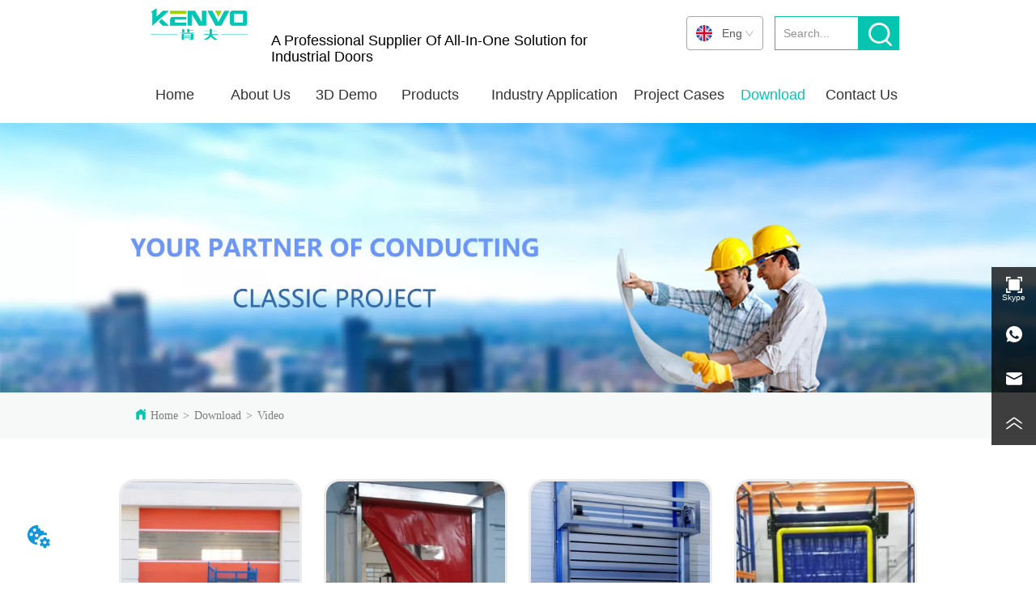

--- FILE ---
content_type: text/html; charset=utf-8
request_url: https://shkenvo.com/video
body_size: 21571
content:

        <!DOCTYPE html>
        <html lang="en">
        <head>
            <meta charset="utf-8">
            <title>Video - Shanghai Kenvo Door</title>
            <meta name="viewport" content="width=device-width,minimum-scale=1,initial-scale=1">
            <meta name="keywords" content="">
            <meta name="description" content="Established in 1995，Kenvo Door is one of the earliest professional manufacturers of industrial doors...">
            <meta property="og:type" content="website">
            <meta property="og:title" content="Video - Shanghai Kenvo Door">
            <meta property="og:description" content="Established in 1995，Kenvo Door is one of the earliest professional manufacturers of industrial doors...">
            
            <link rel="alternate" hreflang="en" href="https://shkenvo.com/video">
            <link rel="canonical" href="https://shkenvo.com/video">
            <link rel="stylesheet" href="/index.css">
            <link rel="stylesheet" href="/css/aos.css">
            <link rel="stylesheet" href="/css/animate.css">
            <link rel="icon" href=https://dedjh0j7jhutx.cloudfront.net/c8d84ec50f355db48b1f4e1738aa5921.png type="image/x-icon">
            <script>
  // Define dataLayer and the gtag function.
  window.dataLayer = window.dataLayer || [];
  function gtag(){dataLayer.push(arguments);}
  
  function getCookieValue(cookieName) {
    const name = cookieName + "=";
    const decodedCookie = decodeURIComponent(document.cookie);
    const cookieArray = decodedCookie.split(';');

    for (let i = 0; i < cookieArray.length; i++) {
        let cookie = cookieArray[i].trim();
        if (cookie.indexOf(name) === 0) {
            return cookie.substring(name.length, cookie.length);
        }
    }
    return undefined;
  };
  if (!getCookieValue('skyCmpCookie')) {
    gtag('consent', 'default', {
      'ad_storage': 'granted',
      'ad_user_data': 'granted',
      'ad_personalization': 'granted',
      'analytics_storage': 'granted',
      'functionality_storage': 'granted',
      'personalization_storage': 'granted',
      'security_storage': 'granted',
    });
  }
</script>
<script defer="defer" src='https://portlet-us.s3.amazonaws.com/bundle/cmp.js'></script>
<!-- Google Tag Manager -->
<script>(function(w,d,s,l,i){w[l]=w[l]||[];w[l].push({'gtm.start':
new Date().getTime(),event:'gtm.js'});var f=d.getElementsByTagName(s)[0],
j=d.createElement(s),dl=l!='dataLayer'?'&l='+l:'';j.async=true;j.src=
'https://www.googletagmanager.com/gtm.js?id='+i+dl;f.parentNode.insertBefore(j,f);
})(window,document,'script','dataLayer','GTM-K6M9ZN');</script>
<!-- End Google Tag Manager -->
            <style>.gridFixed{position:fixed;top:0;left:0;right:0;z-index:99}.gridLayout{width:auto;background-repeat:no-repeat;background-position:50%;background-size:cover}.gridLayout>div>.row>.edit{height:inherit}.gridLayout .gridSub{min-height:50px}.gridLayout.gridFixed{transition:background-color .3s}
.CImage .CImage_box{width:100%;height:100%;position:relative;display:block;overflow:hidden}.CImage .CImage_title{position:absolute;bottom:0;width:100%;line-height:1.5;text-align:center;display:none}.CImage .CImage_view{cursor:pointer}.CImage img{width:100%;height:100%;display:block;transition:all .3s ease-out;-webkit-transition:all .3s ease-out}
.emptyDiv{text-align:center;height:100%;display:flex;flex-direction:column;align-items:center;justify-content:center;border:1px dashed #bbb;min-height:100px}.web_col_content_empty_tips_btn{-webkit-box-sizing:border-box;-moz-box-sizing:border-box;box-sizing:border-box;display:inline-block;width:130px;height:40px;line-height:40px;padding:0;border:1px solid rgba(127,155,255,.6);background-color:rgba(202,214,255,.1);color:#5874d8;font-size:15px;vertical-align:middle;cursor:pointer;-webkit-border-radius:2px;-moz-border-radius:2px;border-radius:2px;outline:0}.web_col_content_empty_tips_icon{display:inline-block;width:17px;height:14px;margin-right:5px;vertical-align:middle}.web_col_content_empty_tips_text{display:inline-block}.video{max-width:800px}#root{min-height:100%}@media screen and (max-width:600px){.RootSortable{padding-bottom:53px}}.rootgridv2214{position:relative}.rootgridv2214 .box,.rootgridv2214 .cell{width:100%}.rootgridv2214 .box .grid_content,.rootgridv2214 .cell .grid_content{height:100%}.rootgridv2214 .box>.grid_content{box-sizing:border-box;display:flex;flex:0 1 auto;flex-direction:row;flex-wrap:wrap;margin-right:0;margin-left:0}.rootgridv2214 .cell.edit{position:relative}.rootgridv2214 .cell.edit.empty{height:auto;display:flex;flex-direction:column}.rootgridv2214 .grid_content:after,.rootgridv2214 .grid_content:before{content:"";display:flex}
.Breadcrumb{font-size:14px}.Breadcrumb .breadcrumb-box{display:flex;align-items:flex-end;overflow-x:hidden}.Breadcrumb .breadcrumb-link{color:#333;flex-shrink:0}.Breadcrumb .breadcrumb-currenctTag{display:inline-block}.Breadcrumb .breadcrumb-separator{margin:0 6px}.Breadcrumb svg{width:14px;height:14px;margin-right:5px;color:#333}
.video{max-width:800px}#root{min-height:100%}@media screen and (max-width:600px){.RootSortable{padding-bottom:53px}}.ImageCollect1 .ImageCollectCell{overflow:hidden}.ImageCollect1 .Image_box{width:100%;height:100%;position:relative;display:block;margin:0 auto;max-width:100%;transition:all .3s ease-out;-webkit-transition:all .3s ease-out}.ImageCollect1 .Image_shade{position:absolute;top:0;left:0;right:0;bottom:0;width:100%;text-align:center;display:none;background:rgba(0,0,0,.6);justify-content:center;align-items:center;flex-direction:column;color:#fff}.ImageCollect1 .Image_shade .Image_title{font-size:14px;width:100%;overflow:hidden;text-overflow:ellipsis;white-space:nowrap}.ImageCollect1 .Image_shade .Image_describe{font-size:12px;width:100%;overflow:hidden;text-overflow:ellipsis;white-space:nowrap}.ImageCollect1 img{display:block;width:100%;height:100%}@media screen and (min-width:600px){.ImageCollect1 .Image_box:hover .Image_shade{display:flex}}@media screen and (max-width:600px){.ImageCollect1 .Image_shade{height:32px;line-height:32px;top:unset}.ImageCollect1 .Image_shade .Image_describe{display:block}}
.searchv220{overflow:hidden}.searchv220 .searchWrap .underline{width:100%;height:1px;background-color:#000}.searchv220 .searchWrap .main{display:flex;align-items:center;height:inherit}.searchv220 .searchWrap .main .input{height:100%;border:none;outline:none;flex:1;overflow:hidden;background:transparent}.searchv220 .searchWrap .main .icon{vertical-align:middle;cursor:pointer;margin-left:5px;text-align:center}.search_component{height:40px}
.Nav_pc{width:100%;max-width:100%;margin:0 auto}.Nav_pc>.rc-menu{display:flex;justify-content:center;align-items:center;text-align:center;border:none}.Nav_pc>.rc-menu>.rc-menu-item,.Nav_pc>.rc-menu>.rc-menu-submenu{display:flex;align-items:center;justify-content:center;flex:0 1 auto;font-size:18px;color:#333;border:none;height:50px;cursor:pointer;padding:0;width:100%}.Nav_pc>.rc-menu.rc-menu-horizontal{background:unset}.Nav_pc>.rc-menu.rc-menu-horizontal:after{display:none}.Nav_pc .rc-menu-horizontal{overflow:unset}.rc-menu-vertical>.rc-menu-submenu>.rc-menu-submenu-title{cursor:pointer}.Nav-popupClassName{z-index:999}.Nav-popupClassName>.rc-menu{overflow:hidden}.Nav-popupClassName .rc-menu-item,.Nav-popupClassName .rc-menu-submenu-title{font-size:14px;color:#666;background:#fff;text-align:left;cursor:pointer}.Nav-popupClassName .menuChildItem+.menuChildItem{border-top:1px solid #999}.Nav-popupClassName .menuChildItem,.Nav-popupClassName .menuChildItem .child,.Nav-popupClassName .rc-menu-submenu-title span{overflow:hidden;white-space:nowrap;text-overflow:ellipsis}.Nav-popupClassName>.rc-menu .rc-menu-submenu-title{display:flex;align-items:center}.Nav-popupClassName>.rc-menu .rc-menu-submenu-title,.Nav-popupClassName>.rc-menu>.rc-menu-item{height:50px}.Nav-popupClassName>.rc-menu .rc-menu-submenu-title{padding-top:0!important;padding-bottom:0!important}.Nav-popupClassName>.rc-menu .rc-menu-submenu-title .rc-menu-submenu-arrow{top:50%;transform:translateY(-50%)}@font-face{font-family:FontAwesome;src:url(https://cdnjs.cloudflare.com/ajax/libs/font-awesome/4.2.0/fonts/fontawesome-webfont.eot);src:url(https://cdnjs.cloudflare.com/ajax/libs/font-awesome/4.2.0/fonts/fontawesome-webfont.eot#iefix) format("embedded-opentype"),url(https://cdnjs.cloudflare.com/ajax/libs/font-awesome/4.2.0/fonts/fontawesome-webfont.woff) format("woff"),url(https://cdnjs.cloudflare.com/ajax/libs/font-awesome/4.2.0/fonts/fontawesome-webfont.ttf) format("truetype"),url(https://cdnjs.cloudflare.com/ajax/libs/font-awesome/4.2.0/fonts/fontawesome-webfont.svg#fontawesomeregular) format("svg");font-weight:400;font-style:normal}.rc-menu{outline:none;margin-bottom:0;padding-left:0;padding-right:0;list-style:none;border:1px solid #d9d9d9;box-shadow:0 0 4px #d9d9d9;border-radius:3px;color:#666}.rc-menu-rtl{direction:rtl}.rc-menu-hidden{display:none}.rc-menu-collapse{overflow:hidden;transition:height .3s ease-out}.rc-menu-item-group-list{margin:0;padding:0}.rc-menu-item-group-title{color:#999;line-height:1.5;padding:8px 10px;border-bottom:1px solid #dedede}.rc-menu-item-selected{transform:translateZ(0)}.rc-menu-item-selected,.rc-menu-submenu-selected{background-color:#eaf8fe}.rc-menu>li.rc-menu-submenu{padding:0}.rc-menu-horizontal.rc-menu-sub,.rc-menu-vertical-left.rc-menu-sub,.rc-menu-vertical-right.rc-menu-sub,.rc-menu-vertical.rc-menu-sub{min-width:160px;margin-top:0}.rc-menu-item,.rc-menu-submenu-title{margin:0;position:relative;display:block;padding:7px 7px 7px 16px;white-space:nowrap}.rc-menu-rtl .rc-menu-item,.rc-menu-rtl .rc-menu-submenu-title{padding:7px 16px 7px 7px}.rc-menu-item.rc-menu-item-disabled,.rc-menu-item.rc-menu-submenu-disabled,.rc-menu-submenu-title.rc-menu-item-disabled,.rc-menu-submenu-title.rc-menu-submenu-disabled{color:#777!important}.rc-menu>.rc-menu-item-divider{height:1px;margin:1px 0;overflow:hidden;padding:0;line-height:0;background-color:#e5e5e5}.rc-menu-submenu-popup{position:absolute}.rc-menu-submenu-popup .submenu-title-wrapper{padding-right:20px}.rc-menu-submenu-rtl.rc-menu-submenu-popup .submenu-title-wrapper,.rc-menu-submenu-rtl .rc-menu-submenu-popup .submenu-title-wrapper{padding-right:0;padding-left:20px}.rc-menu .rc-menu-item .anticon,.rc-menu .rc-menu-submenu-title .anticon{width:14px;height:14px;margin-right:8px;top:-1px}.rc-menu-rtl .rc-menu .rc-menu-item .anticon,.rc-menu-rtl .rc-menu .rc-menu-submenu-title .anticon{margin-right:0;margin-left:8px}.rc-menu-horizontal{border:none;border-bottom:1px solid #d9d9d9;box-shadow:none;white-space:nowrap;overflow:unset}.rc-menu-horizontal>.rc-menu-item,.rc-menu-horizontal>.rc-menu-submenu>.rc-menu-submenu-title{padding:15px 20px}.rc-menu-horizontal>.rc-menu-item,.rc-menu-horizontal>.rc-menu-submenu{border-bottom:2px solid transparent;display:inline-block;vertical-align:bottom}.rc-menu-horizontal>.rc-menu-item-active,.rc-menu-horizontal>.rc-menu-submenu-active{border-bottom:2px solid #2db7f5;background-color:#f3f5f7;color:#2baee9}.rc-menu-horizontal:after{content:"\20";display:block;height:0;clear:both}.rc-menu-inline,.rc-menu-vertical,.rc-menu-vertical-left,.rc-menu-vertical-right{padding:0}.rc-menu-inline>.rc-menu-item,.rc-menu-inline>.rc-menu-submenu>.rc-menu-submenu-title,.rc-menu-vertical-left>.rc-menu-item,.rc-menu-vertical-left>.rc-menu-submenu>.rc-menu-submenu-title,.rc-menu-vertical-right>.rc-menu-item,.rc-menu-vertical-right>.rc-menu-submenu>.rc-menu-submenu-title,.rc-menu-vertical>.rc-menu-item,.rc-menu-vertical>.rc-menu-submenu>.rc-menu-submenu-title{padding:12px 28px 12px 24px}.rc-menu-rtl.rc-menu-inline>.rc-menu-item,.rc-menu-rtl.rc-menu-inline>.rc-menu-submenu>.rc-menu-submenu-title,.rc-menu-rtl.rc-menu-vertical-left>.rc-menu-item,.rc-menu-rtl.rc-menu-vertical-left>.rc-menu-submenu>.rc-menu-submenu-title,.rc-menu-rtl.rc-menu-vertical-right>.rc-menu-item,.rc-menu-rtl.rc-menu-vertical-right>.rc-menu-submenu>.rc-menu-submenu-title,.rc-menu-rtl.rc-menu-vertical>.rc-menu-item,.rc-menu-rtl.rc-menu-vertical>.rc-menu-submenu>.rc-menu-submenu-title{padding:12px 24px 12px 8px}.rc-menu-inline .rc-menu-submenu-arrow,.rc-menu-vertical-left .rc-menu-submenu-arrow,.rc-menu-vertical-right .rc-menu-submenu-arrow,.rc-menu-vertical .rc-menu-submenu-arrow{display:inline-block;font:normal normal normal 14px/1 FontAwesome;font-size:inherit;vertical-align:baseline;text-align:center;text-transform:none;text-rendering:auto;position:absolute;right:16px;line-height:1.5em}.rc-menu-inline .rc-menu-submenu-arrow:before,.rc-menu-vertical-left .rc-menu-submenu-arrow:before,.rc-menu-vertical-right .rc-menu-submenu-arrow:before,.rc-menu-vertical .rc-menu-submenu-arrow:before{content:"\f0da"}.rc-menu-rtl.rc-menu-inline .rc-menu-submenu-arrow:before,.rc-menu-rtl.rc-menu-vertical-left .rc-menu-submenu-arrow:before,.rc-menu-rtl.rc-menu-vertical-right .rc-menu-submenu-arrow:before,.rc-menu-rtl.rc-menu-vertical .rc-menu-submenu-arrow:before,.rc-menu-submenu-rtl .rc-menu-inline .rc-menu-submenu-arrow:before,.rc-menu-submenu-rtl .rc-menu-vertical-left .rc-menu-submenu-arrow:before,.rc-menu-submenu-rtl .rc-menu-vertical-right .rc-menu-submenu-arrow:before,.rc-menu-submenu-rtl .rc-menu-vertical .rc-menu-submenu-arrow:before{content:"\f0d9"}.rc-menu-rtl.rc-menu-inline .rc-menu-submenu-arrow,.rc-menu-rtl.rc-menu-vertical-left .rc-menu-submenu-arrow,.rc-menu-rtl.rc-menu-vertical-right .rc-menu-submenu-arrow,.rc-menu-rtl.rc-menu-vertical .rc-menu-submenu-arrow,.rc-menu-submenu-rtl .rc-menu-inline .rc-menu-submenu-arrow,.rc-menu-submenu-rtl .rc-menu-vertical-left .rc-menu-submenu-arrow,.rc-menu-submenu-rtl .rc-menu-vertical-right .rc-menu-submenu-arrow,.rc-menu-submenu-rtl .rc-menu-vertical .rc-menu-submenu-arrow{right:auto;left:16px}.rc-menu-inline .rc-menu-submenu-arrow{transform:rotate(90deg);transition:transform .3s}.rc-menu-inline .rc-menu-submenu-open>.rc-menu-submenu-title .rc-menu-submenu-arrow{transform:rotate(-90deg)}.rc-menu-vertical-left.rc-menu-sub,.rc-menu-vertical-right.rc-menu-sub,.rc-menu-vertical.rc-menu-sub{padding:0}.rc-menu-submenu-rtl .rc-menu-vertical-left.rc-menu-sub,.rc-menu-submenu-rtl .rc-menu-vertical-right.rc-menu-sub,.rc-menu-submenu-rtl .rc-menu-vertical.rc-menu-sub{direction:rtl}.rc-menu-sub.rc-menu-inline{padding:0;border:none;border-radius:0;box-shadow:none}.rc-menu-sub.rc-menu-inline>.rc-menu-item,.rc-menu-sub.rc-menu-inline>.rc-menu-submenu>.rc-menu-submenu-title{padding-top:8px;padding-bottom:8px;padding-right:0}.rc-menu-rtl .rc-menu-sub.rc-menu-inline>.rc-menu-item,.rc-menu-rtl .rc-menu-sub.rc-menu-inline>.rc-menu-submenu>.rc-menu-submenu-title{padding-left:0}.rc-menu-open-slide-up-appear,.rc-menu-open-slide-up-enter{animation-duration:.3s;animation-fill-mode:both;transform-origin:0 0;opacity:0;animation-timing-function:cubic-bezier(.08,.82,.17,1);animation-play-state:paused}.rc-menu-open-slide-up-leave{animation-duration:.3s;animation-fill-mode:both;transform-origin:0 0;opacity:1;animation-timing-function:cubic-bezier(.6,.04,.98,.34);animation-play-state:paused}.rc-menu-open-slide-up-appear.rc-menu-open-slide-up-appear-active,.rc-menu-open-slide-up-enter.rc-menu-open-slide-up-enter-active{animation-name:rcMenuOpenSlideUpIn;animation-play-state:running}.rc-menu-open-slide-up-leave.rc-menu-open-slide-up-leave-active{animation-name:rcMenuOpenSlideUpOut;animation-play-state:running}@keyframes rcMenuOpenSlideUpIn{0%{opacity:0;transform-origin:0 0;transform:scaleY(0)}to{opacity:1;transform-origin:0 0;transform:scaleY(1)}}@keyframes rcMenuOpenSlideUpOut{0%{opacity:1;transform-origin:0 0;transform:scaleY(1)}to{opacity:0;transform-origin:0 0;transform:scaleY(0)}}.rc-menu-open-zoom-appear,.rc-menu-open-zoom-enter{opacity:0;animation-duration:.3s;animation-fill-mode:both;transform-origin:0 0;animation-timing-function:cubic-bezier(.08,.82,.17,1);animation-play-state:paused}.rc-menu-open-zoom-leave{animation-duration:.3s;animation-fill-mode:both;transform-origin:0 0;animation-timing-function:cubic-bezier(.6,.04,.98,.34);animation-play-state:paused}.rc-menu-open-zoom-appear.rc-menu-open-zoom-appear-active,.rc-menu-open-zoom-enter.rc-menu-open-zoom-enter-active{animation-name:rcMenuOpenZoomIn;animation-play-state:running}.rc-menu-open-zoom-leave.rc-menu-open-zoom-leave-active{animation-name:rcMenuOpenZoomOut;animation-play-state:running}.rc-menu-submenu-rtl.rc-menu-open-zoom-appear,.rc-menu-submenu-rtl .rc-menu-open-zoom-appear,.rc-menu-submenu-rtl.rc-menu-open-zoom-enter,.rc-menu-submenu-rtl .rc-menu-open-zoom-enter,.rc-menu-submenu-rtl.rc-menu-open-zoom-leave,.rc-menu-submenu-rtl .rc-menu-open-zoom-leave{transform-origin:top right!important}@keyframes rcMenuOpenZoomIn{0%{opacity:0;transform:scale(0)}to{opacity:1;transform:scale(1)}}@keyframes rcMenuOpenZoomOut{0%{transform:scale(1)}to{opacity:0;transform:scale(0)}}.video{max-width:800px}#root{min-height:100%}@media screen and (max-width:600px){.RootSortable{padding-bottom:53px}}

.languageWrap{width:100%}.languageWrap .language_line{width:1px;height:1em;vertical-align:middle;background-color:#595959;display:inline-block}.Languagev224 .contactWay-language{display:flex;justify-content:flex-start;align-items:center}.Languagev224 .contactWay-language .language{margin-right:12px}.Languagev224 .contactWay-language .language svg{width:20px;height:auto;vertical-align:middle}.ant-select{-webkit-box-sizing:border-box;box-sizing:border-box;color:rgba(0,0,0,.65);font-size:14px;font-variant:tabular-nums;-webkit-font-feature-settings:"tnum";font-feature-settings:"tnum";position:relative;display:inline-block;outline:0}.ant-select,.ant-select ol,.ant-select ul{margin:0;padding:0;list-style:none}.ant-select>ul>li>a{padding:0;background-color:#fff}.ant-select-arrow{display:inline-block;color:inherit;font-style:normal;line-height:0;text-align:center;text-transform:none;vertical-align:-.125em;text-rendering:optimizeLegibility;-webkit-font-smoothing:antialiased;-moz-osx-font-smoothing:grayscale;position:absolute;top:50%;right:11px;transform:translateY(-50%);color:rgba(0,0,0,.25);font-size:12px;line-height:1;-webkit-transform-origin:50% 50%;-ms-transform-origin:50% 50%;transform-origin:50% 50%}.ant-select-arrow>*{line-height:1}.ant-select-arrow svg{display:inline-block}.ant-select-arrow:before{display:none}.ant-select-arrow .ant-select-arrow-icon{display:block}.ant-select-arrow .ant-select-arrow-icon svg{-webkit-transition:-webkit-transform .3s;transition:-webkit-transform .3s;transition:transform .3s;transition:transform .3s,-webkit-transform .3s;vertical-align:middle}.ant-select-selection{display:block;-webkit-box-sizing:border-box;box-sizing:border-box;background-color:#fff;line-height:32px;border:1px solid #d9d9d9;border-top:1.02px solid #d9d9d9;border-radius:4px;outline:none;-webkit-transition:all .3s cubic-bezier(.645,.045,.355,1);transition:all .3s cubic-bezier(.645,.045,.355,1);-webkit-user-select:none;-moz-user-select:none;-ms-user-select:none;user-select:none}.ant-select-selection:hover{border-color:#40a9ff}.ant-select-focused .ant-select-selection,.ant-select-selection:active,.ant-select-selection:focus{border-color:#40a9ff;outline:0;-webkit-box-shadow:0 0 0 2px rgba(24,144,255,.2);box-shadow:0 0 0 2px rgba(24,144,255,.2)}.ant-select-selection__clear{position:absolute;top:50%;right:11px;z-index:1;display:inline-block;width:12px;height:12px;margin-top:-6px;color:rgba(0,0,0,.25);font-size:12px;font-style:normal;line-height:12px;text-align:center;text-transform:none;background:#fff;cursor:pointer;opacity:0;-webkit-transition:color .3s ease,opacity .15s ease;transition:color .3s ease,opacity .15s ease;text-rendering:auto}.ant-select-selection__clear:before{display:block}.ant-select-selection__clear:hover{color:rgba(0,0,0,.45)}.ant-select-selection:hover .ant-select-selection__clear{opacity:1}.ant-select-selection-selected-value{max-width:100%;overflow:hidden;white-space:nowrap;text-overflow:ellipsis;display:flex;align-items:center}.ant-select-no-arrow .ant-select-selection-selected-value{padding-right:0}.ant-select-disabled{color:rgba(0,0,0,.25)}.ant-select-disabled .ant-select-selection{background:#f5f5f5;cursor:not-allowed}.ant-select-disabled .ant-select-selection:active,.ant-select-disabled .ant-select-selection:focus,.ant-select-disabled .ant-select-selection:hover{border-color:#d9d9d9;-webkit-box-shadow:none;box-shadow:none}.ant-select-disabled .ant-select-selection__clear{display:none;visibility:hidden;pointer-events:none}.ant-select-disabled .ant-select-selection--multiple .ant-select-selection__choice{padding-right:10px;color:rgba(0,0,0,.33);background:#f5f5f5}.ant-select-disabled .ant-select-selection--multiple .ant-select-selection__choice__remove{display:none}.ant-select-selection--single{position:relative;cursor:pointer}.ant-select-selection--single .ant-select-selection__rendered{margin-right:24px}.ant-select-no-arrow .ant-select-selection__rendered{margin-right:11px}.ant-select-selection__rendered{position:relative;display:flex;align-items:center;margin-right:11px;margin-left:11px}.ant-select-selection__rendered:after{display:inline-block;width:0;visibility:hidden;content:".";pointer-events:none}.ant-select-lg{font-size:16px}.ant-select-lg .ant-select-selection--single{height:40px}.ant-select-lg .ant-select-selection__rendered{line-height:38px}.ant-select-lg .ant-select-selection--multiple{min-height:40px}.ant-select-lg .ant-select-selection--multiple .ant-select-arrow,.ant-select-lg .ant-select-selection--multiple .ant-select-selection__clear{top:20px}.ant-select-sm .ant-select-selection--single{height:24px}.ant-select-sm .ant-select-selection__rendered{margin-left:7px;line-height:22px}.ant-select-sm .ant-select-selection--multiple{min-height:24px}.ant-select-sm .ant-select-selection--multiple .ant-select-selection__rendered li{height:16px;line-height:14px}.ant-select-sm .ant-select-selection--multiple .ant-select-arrow,.ant-select-sm .ant-select-selection--multiple .ant-select-selection__clear{top:12px}.ant-select-sm .ant-select-arrow,.ant-select-sm .ant-select-selection__clear{right:8px}.ant-select-disabled .ant-select-selection__choice__remove{color:rgba(0,0,0,.25);cursor:default}.ant-select-disabled .ant-select-selection__choice__remove:hover{color:rgba(0,0,0,.25)}.ant-select-search__field__placeholder,.ant-select-selection__placeholder{position:absolute;top:50%;right:9px;left:0;max-width:100%;height:20px;margin-top:-10px;overflow:hidden;color:#bfbfbf;line-height:20px;white-space:nowrap;text-align:left;text-overflow:ellipsis}.ant-select-open .ant-select-arrow-icon svg{-webkit-transform:rotate(180deg);-ms-transform:rotate(180deg);transform:rotate(180deg)}.ant-select-open .ant-select-selection{border-color:#40a9ff;border-right-width:1px!important;outline:0;-webkit-box-shadow:0 0 0 2px rgba(24,144,255,.2);box-shadow:0 0 0 2px rgba(24,144,255,.2)}.ant-select-dropdown{margin:0;padding:0;color:rgba(0,0,0,.65);font-variant:tabular-nums;list-style:none;-webkit-font-feature-settings:"tnum";font-feature-settings:"tnum";position:absolute;top:-9999px;left:-9999px;z-index:1050;-webkit-box-sizing:border-box;box-sizing:border-box;font-size:14px;font-variant:normal;background-color:#fff;border-radius:4px;outline:none;-webkit-box-shadow:0 2px 8px rgba(0,0,0,.15);box-shadow:0 2px 8px rgba(0,0,0,.15)}.ant-select-dropdown.slide-up-appear.slide-up-appear-active.ant-select-dropdown-placement-bottomLeft,.ant-select-dropdown.slide-up-enter.slide-up-enter-active.ant-select-dropdown-placement-bottomLeft{-webkit-animation-name:antSlideUpIn;animation-name:antSlideUpIn}.ant-select-dropdown.slide-up-appear.slide-up-appear-active.ant-select-dropdown-placement-topLeft,.ant-select-dropdown.slide-up-enter.slide-up-enter-active.ant-select-dropdown-placement-topLeft{-webkit-animation-name:antSlideDownIn;animation-name:antSlideDownIn}.ant-select-dropdown.slide-up-leave.slide-up-leave-active.ant-select-dropdown-placement-bottomLeft{-webkit-animation-name:antSlideUpOut;animation-name:antSlideUpOut}.ant-select-dropdown.slide-up-leave.slide-up-leave-active.ant-select-dropdown-placement-topLeft{-webkit-animation-name:antSlideDownOut;animation-name:antSlideDownOut}.ant-select-dropdown-hidden{display:none}.ant-select-dropdown-menu{max-height:250px;margin-bottom:0;padding-left:0;overflow:auto;list-style:none;outline:none}.ant-select-dropdown-menu-item-group-list{margin:0;padding:0}.ant-select-dropdown-menu-item-group-list>.ant-select-dropdown-menu-item{padding-left:20px}.ant-select-dropdown-menu-item-group-title{padding:0 12px;color:rgba(0,0,0,.45);font-size:12px}.ant-select-dropdown-menu-item-group-list .ant-select-dropdown-menu-item:first-child:not(:last-child),.ant-select-dropdown-menu-item-group:not(:last-child) .ant-select-dropdown-menu-item-group-list .ant-select-dropdown-menu-item:last-child{border-radius:0}.ant-select-dropdown-menu-item{position:relative;display:flex;align-items:center;padding:0 12px;overflow:hidden;color:rgba(0,0,0,.65);font-weight:400;line-height:32px;white-space:nowrap;text-overflow:ellipsis;cursor:pointer;-webkit-transition:background .3s ease;transition:background .3s ease;border-bottom-width:0;border-left-width:0;border-right-width:0}.ant-select-dropdown-menu-item:hover:not(.ant-select-dropdown-menu-item-disabled){background-color:#e6f7ff}.ant-select-dropdown-menu-item:first-child{border-radius:4px 4px 0 0}.ant-select-dropdown-menu-item:last-child{border-radius:0 0 4px 4px}.ant-select-dropdown-menu-item-selected{color:rgba(0,0,0,.65);font-weight:600;background-color:#fafafa}.ant-select-dropdown-menu-item-disabled,.ant-select-dropdown-menu-item-disabled:hover{color:rgba(0,0,0,.25);cursor:not-allowed}.ant-select-dropdown-menu-item-active:not(.ant-select-dropdown-menu-item-disabled){background-color:#e6f7ff}.ant-select-dropdown-menu-item-divider{height:1px;margin:1px 0;overflow:hidden;line-height:0;background-color:#e8e8e8}.ant-select-dropdown.ant-select-dropdown--multiple .ant-select-dropdown-menu-item{padding-right:32px}.ant-select-dropdown.ant-select-dropdown--multiple .ant-select-dropdown-menu-item .ant-select-selected-icon{position:absolute;top:50%;right:12px;color:transparent;font-weight:700;font-size:12px;text-shadow:0 .1px 0,.1px 0 0,0 -.1px 0,-.1px 0;-webkit-transform:translateY(-50%);-ms-transform:translateY(-50%);transform:translateY(-50%);-webkit-transition:all .2s;transition:all .2s}.ant-select-dropdown.ant-select-dropdown--multiple .ant-select-dropdown-menu-item:hover .ant-select-selected-icon{color:rgba(0,0,0,.87)}.ant-select-dropdown.ant-select-dropdown--multiple .ant-select-dropdown-menu-item-disabled .ant-select-selected-icon{display:none}.ant-select-dropdown.ant-select-dropdown--multiple .ant-select-dropdown-menu-item-selected .ant-select-selected-icon,.ant-select-dropdown.ant-select-dropdown--multiple .ant-select-dropdown-menu-item-selected:hover .ant-select-selected-icon{display:inline-block;color:#1890ff}.ant-select-dropdown--empty.ant-select-dropdown--multiple .ant-select-dropdown-menu-item{padding-right:12px}.ant-select-dropdown-container-open .ant-select-dropdown,.ant-select-dropdown-open .ant-select-dropdown{display:block}
.ant-form .ant-form-item{display:inline-block;padding:0 5px;margin-bottom:3px;width:100%;box-sizing:border-box}.ant-form .ant-form-item .ant-form-item-label{display:block;text-align:left}.ant-form .ant-form-item .ant-btn{line-height:1.5;position:relative;display:inline-block;font-weight:400;white-space:nowrap;text-align:center;background-image:none;-webkit-box-shadow:0 2px 0 rgba(0,0,0,.015);box-shadow:0 2px 0 rgba(0,0,0,.015);cursor:pointer;-webkit-transition:all .3s cubic-bezier(.645,.045,.355,1);transition:all .3s cubic-bezier(.645,.045,.355,1);-webkit-user-select:none;-moz-user-select:none;-ms-user-select:none;user-select:none;-ms-touch-action:manipulation;touch-action:manipulation;height:32px;padding:0;font-size:14px;border-radius:4px;color:rgba(0,0,0,.65);background-color:#fff;border:1px solid transparent;outline:0}.ant-form .ant-form-item .ant-btn-primary{color:#fff;background-color:#1890ff;text-shadow:0 -1px 0 rgba(0,0,0,.12);-webkit-box-shadow:0 2px 0 rgba(0,0,0,.045);box-shadow:0 2px 0 rgba(0,0,0,.045)}.ant-input{-webkit-box-sizing:border-box;box-sizing:border-box;margin:0;font-variant:tabular-nums;list-style:none;-webkit-font-feature-settings:"tnum";font-feature-settings:"tnum";position:relative;display:inline-block;width:100%;height:32px;padding:4px 11px;color:rgba(0,0,0,.65);font-size:14px;line-height:1.5;background-color:#fff;background-image:none;border:1px solid #d9d9d9;border-radius:4px;-webkit-transition:all .3s;transition:all .3s}.ant-input::-moz-placeholder{color:#bfbfbf;opacity:1}.ant-input:-ms-input-placeholder{color:#bfbfbf}.ant-input::-webkit-input-placeholder{color:#bfbfbf}.ant-input:placeholder-shown{text-overflow:ellipsis}.ant-input:focus,.ant-input:hover{border-color:#40a9ff}.ant-input:focus{outline:0;-webkit-box-shadow:0 0 0 2px rgba(24,144,255,.2);box-shadow:0 0 0 2px rgba(24,144,255,.2)}.ant-input-disabled{color:rgba(0,0,0,.25);background-color:#f5f5f5;cursor:not-allowed;opacity:1}.ant-input-disabled:hover{border-color:#d9d9d9;border-right-width:1px!important}.ant-input[disabled]{color:rgba(0,0,0,.25);background-color:#f5f5f5;cursor:not-allowed;opacity:1}.ant-input[disabled]:hover{border-color:#d9d9d9;border-right-width:1px!important}textarea.ant-input{max-width:100%;height:auto;min-height:32px;line-height:1.5;vertical-align:bottom;-webkit-transition:all .3s,height 0s;transition:all .3s,height 0s}.ant-input-lg{height:40px;padding:6px 11px;font-size:16px}.ant-input-sm{height:24px;padding:1px 7px}.ant-input-clear-icon{color:rgba(0,0,0,.25);font-size:12px;cursor:pointer;-webkit-transition:color .3s;transition:color .3s;vertical-align:0}.ant-input-clear-icon:hover{color:rgba(0,0,0,.45)}.ant-input-clear-icon:active{color:rgba(0,0,0,.65)}.ant-input-clear-icon+i{margin-left:6px}.ant-input-textarea-clear-icon{color:rgba(0,0,0,.25);font-size:12px;cursor:pointer;-webkit-transition:color .3s;transition:color .3s;position:absolute;top:0;right:0;margin:8px 8px 0 0}.ant-input-textarea-clear-icon:hover{color:rgba(0,0,0,.45)}.ant-input-textarea-clear-icon:active{color:rgba(0,0,0,.65)}.ant-input-textarea-clear-icon+i{margin-left:6px}.ant-radio-group{-webkit-box-sizing:border-box;box-sizing:border-box;margin:0;padding:0;color:rgba(0,0,0,.65);font-size:14px;font-variant:tabular-nums;line-height:1.5;list-style:none;-webkit-font-feature-settings:"tnum";font-feature-settings:"tnum";display:inline-block;line-height:unset}.ant-radio-wrapper{margin:0 8px 0 0}.ant-radio,.ant-radio-wrapper{-webkit-box-sizing:border-box;box-sizing:border-box;padding:0;color:rgba(0,0,0,.65);font-size:14px;font-variant:tabular-nums;line-height:1.5;list-style:none;-webkit-font-feature-settings:"tnum";font-feature-settings:"tnum";position:relative;display:inline-block;white-space:nowrap;cursor:pointer}.ant-radio{margin:0;line-height:1;vertical-align:sub;outline:none}.ant-radio-input:focus+.ant-radio-inner,.ant-radio-wrapper:hover .ant-radio,.ant-radio:hover .ant-radio-inner{border-color:#1890ff}.ant-radio-input:focus+.ant-radio-inner{-webkit-box-shadow:0 0 0 3px rgba(24,144,255,.08);box-shadow:0 0 0 3px rgba(24,144,255,.08)}.ant-radio-checked:after{position:absolute;top:0;left:0;width:100%;height:100%;border:1px solid #1890ff;border-radius:50%;visibility:hidden;-webkit-animation:antRadioEffect .36s ease-in-out;animation:antRadioEffect .36s ease-in-out;-webkit-animation-fill-mode:both;animation-fill-mode:both;content:""}.ant-radio-wrapper:hover .ant-radio:after,.ant-radio:hover:after{visibility:visible}.ant-radio-inner{position:relative;top:0;left:0;display:block;width:16px;height:16px;background-color:#fff;border:1px solid #d9d9d9;border-radius:100px;-webkit-transition:all .3s;transition:all .3s}.ant-radio-inner:after{position:absolute;top:3px;left:3px;display:table;width:8px;height:8px;background-color:#1890ff;border-top:0;border-left:0;border-radius:8px;-webkit-transform:scale(0);-ms-transform:scale(0);transform:scale(0);opacity:0;-webkit-transition:all .3s cubic-bezier(.78,.14,.15,.86);transition:all .3s cubic-bezier(.78,.14,.15,.86);content:" "}.ant-radio-input{position:absolute;top:0;right:0;bottom:0;left:0;z-index:1;cursor:pointer;opacity:0}.ant-radio-checked .ant-radio-inner{border-color:#1890ff}.ant-radio-checked .ant-radio-inner:after{-webkit-transform:scale(1);-ms-transform:scale(1);transform:scale(1);opacity:1;-webkit-transition:all .3s cubic-bezier(.78,.14,.15,.86);transition:all .3s cubic-bezier(.78,.14,.15,.86)}.ant-radio-disabled .ant-radio-inner{background-color:#f5f5f5;border-color:#d9d9d9!important;cursor:not-allowed}.ant-radio-disabled .ant-radio-inner:after{background-color:rgba(0,0,0,.2)}.ant-radio-disabled .ant-radio-input{cursor:not-allowed}.ant-radio-disabled+span{color:rgba(0,0,0,.25);cursor:not-allowed}span.ant-radio+*{padding-right:8px;padding-left:8px}.ant-radio-button-wrapper{position:relative;display:inline-block;height:32px;margin:0;padding:0 15px;color:rgba(0,0,0,.65);line-height:30px;background:#fff;border:1px solid #d9d9d9;border-top:1.02px solid #d9d9d9;border-left:0;cursor:pointer;-webkit-transition:color .3s,background .3s,border-color .3s;transition:color .3s,background .3s,border-color .3s}.ant-radio-button-wrapper a{color:rgba(0,0,0,.65)}.ant-radio-button-wrapper>.ant-radio-button{display:block;width:0;height:0;margin-left:0}.ant-radio-group-large .ant-radio-button-wrapper{height:40px;font-size:16px;line-height:38px}.ant-radio-group-small .ant-radio-button-wrapper{height:24px;padding:0 7px;line-height:22px}.ant-radio-button-wrapper:not(:first-child):before{position:absolute;top:0;left:-1px;display:block;width:1px;height:100%;background-color:#d9d9d9;content:""}.ant-radio-button-wrapper:first-child{border-left:1px solid #d9d9d9;border-radius:4px 0 0 4px}.ant-radio-button-wrapper:last-child{border-radius:0 4px 4px 0}.ant-radio-button-wrapper:first-child:last-child{border-radius:4px}.ant-radio-button-wrapper:hover{position:relative;color:#1890ff}.ant-radio-button-wrapper:focus-within{outline:3px solid rgba(24,144,255,.06)}.ant-radio-button-wrapper .ant-radio-inner,.ant-radio-button-wrapper input[type=checkbox],.ant-radio-button-wrapper input[type=radio]{width:0;height:0;opacity:0;pointer-events:none}.ant-radio-button-wrapper-checked:not(.ant-radio-button-wrapper-disabled){z-index:1;color:#1890ff;background:#fff;border-color:#1890ff;-webkit-box-shadow:-1px 0 0 0 #1890ff;box-shadow:-1px 0 0 0 #1890ff}.ant-radio-button-wrapper-checked:not(.ant-radio-button-wrapper-disabled):before{background-color:#1890ff!important;opacity:.1}.ant-radio-button-wrapper-checked:not(.ant-radio-button-wrapper-disabled):first-child{border-color:#1890ff;-webkit-box-shadow:none!important;box-shadow:none!important}.ant-radio-button-wrapper-checked:not(.ant-radio-button-wrapper-disabled):hover{color:#40a9ff;border-color:#40a9ff;-webkit-box-shadow:-1px 0 0 0 #40a9ff;box-shadow:-1px 0 0 0 #40a9ff}.ant-radio-button-wrapper-checked:not(.ant-radio-button-wrapper-disabled):active{color:#096dd9;border-color:#096dd9;-webkit-box-shadow:-1px 0 0 0 #096dd9;box-shadow:-1px 0 0 0 #096dd9}.ant-radio-button-wrapper-checked:not(.ant-radio-button-wrapper-disabled):focus-within{outline:3px solid rgba(24,144,255,.06)}.ant-radio-group-solid .ant-radio-button-wrapper-checked:not(.ant-radio-button-wrapper-disabled){color:#fff;background:#1890ff;border-color:#1890ff}.ant-radio-group-solid .ant-radio-button-wrapper-checked:not(.ant-radio-button-wrapper-disabled):hover{color:#fff;background:#40a9ff;border-color:#40a9ff}.ant-radio-group-solid .ant-radio-button-wrapper-checked:not(.ant-radio-button-wrapper-disabled):active{color:#fff;background:#096dd9;border-color:#096dd9}.ant-radio-group-solid .ant-radio-button-wrapper-checked:not(.ant-radio-button-wrapper-disabled):focus-within{outline:3px solid rgba(24,144,255,.06)}.ant-radio-button-wrapper-disabled{cursor:not-allowed}.ant-radio-button-wrapper-disabled,.ant-radio-button-wrapper-disabled:first-child,.ant-radio-button-wrapper-disabled:hover{color:rgba(0,0,0,.25);background-color:#f5f5f5;border-color:#d9d9d9}.ant-radio-button-wrapper-disabled:first-child{border-left-color:#d9d9d9}.ant-radio-button-wrapper-disabled.ant-radio-button-wrapper-checked{color:#fff;background-color:#e6e6e6;border-color:#d9d9d9;-webkit-box-shadow:none;box-shadow:none}@-webkit-keyframes antRadioEffect{0%{-webkit-transform:scale(1);transform:scale(1);opacity:.5}to{-webkit-transform:scale(1.6);transform:scale(1.6);opacity:0}}@keyframes antRadioEffect{0%{-webkit-transform:scale(1);transform:scale(1);opacity:.5}to{-webkit-transform:scale(1.6);transform:scale(1.6);opacity:0}}@supports (-moz-appearance:meterbar) and (background-blend-mode:difference,normal){.ant-radio{vertical-align:text-bottom}}@-webkit-keyframes antCheckboxEffect{0%{-webkit-transform:scale(1);transform:scale(1);opacity:.5}to{-webkit-transform:scale(1.6);transform:scale(1.6);opacity:0}}@keyframes antCheckboxEffect{0%{-webkit-transform:scale(1);transform:scale(1);opacity:.5}to{-webkit-transform:scale(1.6);transform:scale(1.6);opacity:0}}.ant-checkbox{-webkit-box-sizing:border-box;box-sizing:border-box;margin:0;padding:0;color:rgba(0,0,0,.65);font-size:14px;font-variant:tabular-nums;line-height:1.5;list-style:none;-webkit-font-feature-settings:"tnum";font-feature-settings:"tnum";position:relative;top:-.09em;display:inline-block;line-height:1;white-space:nowrap;vertical-align:middle;outline:none;cursor:pointer}.ant-checkbox-input:focus+.ant-checkbox-inner,.ant-checkbox-wrapper:hover .ant-checkbox-inner,.ant-checkbox:hover .ant-checkbox-inner{border-color:#1890ff}.ant-checkbox-checked:after{position:absolute;top:0;left:0;width:100%;height:100%;border:1px solid #1890ff;border-radius:2px;visibility:hidden;-webkit-animation:antCheckboxEffect .36s ease-in-out;animation:antCheckboxEffect .36s ease-in-out;-webkit-animation-fill-mode:backwards;animation-fill-mode:backwards;content:""}.ant-checkbox-wrapper:hover .ant-checkbox:after,.ant-checkbox:hover:after{visibility:visible}.ant-checkbox-inner{position:relative;top:0;left:0;display:block;width:16px;height:16px;background-color:#fff;border:1px solid #d9d9d9;border-radius:2px;border-collapse:separate;-webkit-transition:all .3s;transition:all .3s}.ant-checkbox-inner:after{position:absolute;top:50%;left:22%;display:table;width:5.71428571px;height:9.14285714px;border:2px solid #fff;border-top:0;border-left:0;-webkit-transform:rotate(45deg) scale(0) translate(-50%,-50%);-ms-transform:rotate(45deg) scale(0) translate(-50%,-50%);transform:rotate(45deg) scale(0) translate(-50%,-50%);opacity:0;-webkit-transition:all .1s cubic-bezier(.71,-.46,.88,.6),opacity .1s;transition:all .1s cubic-bezier(.71,-.46,.88,.6),opacity .1s;content:" "}.ant-checkbox-input{position:absolute;top:0;right:0;bottom:0;left:0;z-index:1;width:100%;height:100%;cursor:pointer;opacity:0}.ant-checkbox-checked .ant-checkbox-inner:after{position:absolute;display:table;border:2px solid #fff;border-top:0;border-left:0;-webkit-transform:rotate(45deg) scale(1) translate(-50%,-50%);-ms-transform:rotate(45deg) scale(1) translate(-50%,-50%);transform:rotate(45deg) scale(1) translate(-50%,-50%);opacity:1;-webkit-transition:all .2s cubic-bezier(.12,.4,.29,1.46) .1s;transition:all .2s cubic-bezier(.12,.4,.29,1.46) .1s;content:" "}.ant-checkbox-checked .ant-checkbox-inner{background-color:#1890ff;border-color:#1890ff}.ant-checkbox-disabled{cursor:not-allowed}.ant-checkbox-disabled.ant-checkbox-checked .ant-checkbox-inner:after{border-color:rgba(0,0,0,.25);-webkit-animation-name:none;animation-name:none}.ant-checkbox-disabled .ant-checkbox-input{cursor:not-allowed}.ant-checkbox-disabled .ant-checkbox-inner{background-color:#f5f5f5;border-color:#d9d9d9!important}.ant-checkbox-disabled .ant-checkbox-inner:after{border-color:#f5f5f5;border-collapse:separate;-webkit-animation-name:none;animation-name:none}.ant-checkbox-disabled+span{color:rgba(0,0,0,.25);cursor:not-allowed}.ant-checkbox-disabled:hover:after,.ant-checkbox-wrapper:hover .ant-checkbox-disabled:after{visibility:hidden}.ant-checkbox-wrapper{-webkit-box-sizing:border-box;box-sizing:border-box;margin:0;padding:0;color:rgba(0,0,0,.65);font-size:14px;font-variant:tabular-nums;line-height:1.5;list-style:none;-webkit-font-feature-settings:"tnum";font-feature-settings:"tnum";display:inline-block;line-height:unset;cursor:pointer}.ant-checkbox-wrapper.ant-checkbox-wrapper-disabled{cursor:not-allowed}.ant-checkbox-wrapper+.ant-checkbox-wrapper{margin-left:8px}.ant-checkbox+span{padding-right:8px;padding-left:8px}.ant-checkbox-group{-webkit-box-sizing:border-box;box-sizing:border-box;margin:0;padding:0;color:rgba(0,0,0,.65);font-size:14px;font-variant:tabular-nums;line-height:1.5;list-style:none;-webkit-font-feature-settings:"tnum";font-feature-settings:"tnum";display:inline-block}.ant-checkbox-group-item{display:inline-block;margin-right:8px}.ant-checkbox-group-item:last-child{margin-right:0}.ant-checkbox-group-item+.ant-checkbox-group-item{margin-left:0}.ant-checkbox-indeterminate .ant-checkbox-inner{background-color:#fff;border-color:#d9d9d9}.ant-checkbox-indeterminate .ant-checkbox-inner:after{top:50%;left:50%;width:8px;height:8px;background-color:#1890ff;border:0;-webkit-transform:translate(-50%,-50%) scale(1);-ms-transform:translate(-50%,-50%) scale(1);transform:translate(-50%,-50%) scale(1);opacity:1;content:" "}.ant-checkbox-indeterminate.ant-checkbox-disabled .ant-checkbox-inner:after{background-color:rgba(0,0,0,.25);border-color:rgba(0,0,0,.25)}.Form{padding:20px;background-color:transparent}
.text{min-width:100px;min-height:20px}.text ul,.text ul>li{list-style:disc}.text ol,.text ol>li{list-style:decimal}
.languageWrap{width:100%}.languageWrap .language_line{width:1px;height:1em;vertical-align:middle;background-color:#595959;display:inline-block}
.SplitLine1{padding-top:5px;padding-bottom:5px}.SplitLine1 hr{color:#ddd;border-top-width:1px;border-top-style:solid;border-left:none;border-right:none;border-bottom:none}
.HoverIcon{left:auto;top:auto;position:fixed;z-index:2000;right:0;bottom:60px}.HoverIcon ul{list-style:none;margin:0;padding:0}.HoverIcon ul li{position:relative;width:52px;height:52px;background-color:#000}.HoverIcon ul li .sideitem{width:100%;height:100%;color:#fff;position:absolute;top:0;right:0;display:flex;flex-direction:column;align-items:center;justify-content:center;overflow-y:hidden;overflow:initial}.HoverIcon ul li .sideitem .sideicon svg{width:22px;height:22px;vertical-align:middle}.HoverIcon ul li .sideitem .sidetitle{display:none;white-space:nowrap;overflow:hidden;text-overflow:ellipsis;font-size:20px}.HoverIcon ul li .sideitem .displayText{color:#fff;text-overflow:ellipsis;overflow:hidden;white-space:nowrap;max-width:100%;margin-bottom:0;padding:0 4px;width:100%;text-align:center}.HoverIcon ul li .sideitem:hover{background-color:#e6a23c}.HoverIcon ul li .sideitem.sidebox:hover{background-color:#e6a23c;width:250px;transition:width .1s;justify-content:normal;align-items:center;flex-direction:row}.HoverIcon ul li .sideitem.sidebox:hover .sideicon{margin:0 10px;float:left}.HoverIcon ul li .sideitem.sidebox:hover .sidetitle{display:block}.HoverIcon ul li .sideitem.sidebox:hover .displayText{display:none!important}.HoverIcon ul li:hover .sideshow{display:block}.HoverIcon ul li .sideshow{position:absolute;top:0;right:100%;border:1px solid #dfdddd;display:none;width:200px;height:200px}.HoverIcon ul li .sideshow img{width:100%;height:100%}
.SocialMedia .SocialMediaIcon{display:flex;justify-content:center}
.video{max-width:800px}#root{min-height:100%}@media screen and (max-width:600px){.RootSortable{padding-bottom:53px}}.FooterMobile2{display:none;position:fixed;width:100%;bottom:0;z-index:1}.FooterMobile2 .mobile-footer-container .footer-mobile-bottom{background-color:#333;display:flex;flex-direction:row;justify-content:space-around;color:#fff;line-height:49px}.FooterMobile2 .mobile-footer-container .footer-mobile-bottom .footer-mobile-item a{color:inherit}.FooterMobile2 .mobile-footer-container .footer-mobile-bottom .footer-mobile-item a i{vertical-align:sub}.FooterMobile2 .mobile-footer-container .footer-mobile-bottom .footer-mobile-item a svg{width:18px;height:18px;margin-right:5px}@media screen and (max-width:600px){.FooterMobile2{display:block}}
.video{max-width:800px}#root{min-height:100%}@media screen and (max-width:600px){.RootSortable{padding-bottom:53px}}.hotNav{position:relative;cursor:pointer}.hotNav:after{content:"";position:absolute;left:-10px;top:-10px;right:-10px;bottom:-10px}.dropclassifyv2311{cursor:pointer;margin:10px 0}.dropclassifyv2311 .dropclassifyList{overflow:hidden}.dropclassifyv2311 .anticon-right{display:flex}.dropclassifyv2311 .classify-main{padding:10px 20px;position:relative;border-bottom-width:0;border-left-width:0;border-right-width:0}.dropclassifyv2311 .classify-main+.classify-main{border-top:none}@media (hover:hover){.dropclassifyv2311 .classify-main:hover{background:#f2f3f7}}.dropclassifyv2311 .classify-main .classify-sub{display:none;background:#fff;z-index:100;overflow:hidden}.dropclassifyv2311 .classify-sub__title,.dropclassifyv2311 .classify-title{display:flex;justify-content:space-between;align-items:center}.dropclassifyv2311 .classify-sub__item{padding:10px 20px;position:relative;width:300px;border-bottom-width:0;border-left-width:0;border-right-width:0}@media (hover:hover){.dropclassifyv2311 .classify-sub__item:hover{background:#f2f3f7}.dropclassifyv2311 .classify-sub__item+.classify-sub__item{border-top:none}}.dropclassifyv2311 .classify-third{overflow:hidden;display:none;background:#fff;z-index:100}.dropclassifyv2311 .classify-third__item{padding:10px 20px;width:300px;border-bottom-width:0;border-left-width:0;border-right-width:0}@media (hover:hover){.dropclassifyv2311 .classify-third__item:hover{color:#00a4ff}}.dropclassifyv2311 .anticon-right{transform:rotate(90deg)}.dropclassifyv2311 .classify-main{width:100%;padding:0;font-size:14px;color:#333}.dropclassifyv2311 .classify-main .active{display:block}.dropclassifyv2311 .classify-main:hover{background:#fff}.dropclassifyv2311 .classify-main .classify-sub__item{padding:0;width:100%!important}.dropclassifyv2311 .classify-main .classify-sub__item .classify-sub__title{padding:12px 20px}.dropclassifyv2311 .classify-main .classify-sub__item:hover{background:#fff}.dropclassifyv2311 .classify-main .classify-third__item{width:100%;padding:12px 50px;font-size:12px;color:#666}.dropclassifyv2311 .classify-main .classify-sub__title,.dropclassifyv2311 .classify-main .classify-title{padding:12px 20px}.dropclassifyv2311 .classify-main .classify-sub,.dropclassifyv2311 .classify-main .classify-third{position:static;width:100%}
#Image304_77eff878cdd00513c470b6225b378506 .CImage_title{font-size:14px}
#Image304_77eff878cdd00513c470b6225b378506{margin-top:0px;margin-Bottom:0px;margin-Left:0%;margin-Right:0%}
#RootGrid2214_ce17f6348cf4302eec94c7774714c2fc0{padding-top:0%;padding-Bottom:0%;padding-Left:13.048016701461378%;padding-Right:13.048016701461378%;background-color:rgba(247,248,248, 1)}
#RootGrid2214_de24d8dfb1442009bc4b9d5bdf1c45760{margin-top:50px;margin-Bottom:100px;margin-Left:0%;margin-Right:0%;padding-top:0%;padding-Bottom:0%;padding-Left:10.438413361169102%;padding-Right:10.438413361169102%;border-width:1px}
#Breadcrumb1148_ce17f6348cf4302eec94c7774714c2fc1 svg{color:rgba(5,197,176, 1);display:inline-block;width:14px;height:14px}
#Breadcrumb1148_ce17f6348cf4302eec94c7774714c2fc1 .breadcrumb-link{color:rgba(126,126,126, 1);font-size:14px;font-family:PingFang SC}
#Breadcrumb1148_ce17f6348cf4302eec94c7774714c2fc1{margin-top:20px;margin-Bottom:20px;margin-Left:0%;margin-Right:0%}
#Breadcrumb1148_ce17f6348cf4302eec94c7774714c2fc1 .breadcrumb-link:hover{color:rgba(5,197,176, 1);font-size:14px;font-family:PingFang SC}
#ImageCollect11413_5cf856404ba2a162dbf2208ee663c160 .Image_box{width:300px;height:250px}
#ImageCollect11413_5cf856404ba2a162dbf2208ee663c160 .ImageCollectCell{margin-bottom:7.923734059675621%;margin-left: 5.282489373117081%;margin-right:5.282489373117081%}
#ImageCollect11413_5cf856404ba2a162dbf2208ee663c160 img{border-color:rgba(155,155,155, 0.2);border-style:solid;;border-width:3px;border-radius:20px 20px 20px 20px}
#ImageCollect11413_5cf856404ba2a162dbf2208ee663c160 .Image_box:hover .Image_shade .Image_describe{font-size:16px;font-family:PingFang SC}
#ImageCollect11413_5cf856404ba2a162dbf2208ee663c160 .Image_box img{object-fit:cover}
#ImageCollect11413_5cf856404ba2a162dbf2208ee663c160 .Image_box:hover img,#ImageCollect11413_5cf856404ba2a162dbf2208ee663c160 .Image_box:hover .Image_shade{border-radius:20px 20px 20px 20px}
#ImageCollect11413_5cf856404ba2a162dbf2208ee663c160 .Image_box:hover .Image_shade .Image_title{font-size:16px;font-family:PingFang SC}
#Image304_8993d03354c9d1b5dff2d3645f2839307 .CImage_title{font-size:14px}
#Image304_8993d03354c9d1b5dff2d3645f2839307{margin-top:10px;margin-Bottom:0px;margin-Left:11.770943796394484%;margin-Right:11.876988335100744%}
#Search2220_8993d03354c9d1b5dff2d3645f28393010:hover .input ,#Search2220_8993d03354c9d1b5dff2d3645f28393010:hover .input::placeholder{color:rgba(12,12,12, 1)}
#Search2220_8993d03354c9d1b5dff2d3645f28393010 .icon svg{color:rgba(255,255,255, 1);width:29px;height:29px}
#Search2220_8993d03354c9d1b5dff2d3645f28393010:hover .main{line-height:40px}
#Search2220_8993d03354c9d1b5dff2d3645f28393010 .input ,#Search2220_8993d03354c9d1b5dff2d3645f28393010 .input::placeholder{color:rgba(146,146,146, 1)}
#Search2220_8993d03354c9d1b5dff2d3645f28393010 .main{line-height:40px;background-color:rgba(238,238,238, 0)}
#Search2220_8993d03354c9d1b5dff2d3645f28393010 .input{font-size:14px;text-align:left;font-family:Arial;;padding-left:10px}
#Search2220_8993d03354c9d1b5dff2d3645f28393010 .icon:hover{background-color:rgba(63,124,195, 1)}
#Search2220_8993d03354c9d1b5dff2d3645f28393010 i.icon{width:50px}
#Search2220_8993d03354c9d1b5dff2d3645f28393010 .main:hover{background-color:rgba(238,238,238, 1)}
#Search2220_8993d03354c9d1b5dff2d3645f28393010 .icon{background-color:rgba(5,197,176, 1)}
#Search2220_8993d03354c9d1b5dff2d3645f28393010{margin-top:20px;margin-Bottom:20px;margin-Left:1.0136847440446022%;margin-Right:1.0136847440446022%;border-color:rgba(5,197,176, 1);border-style:solid;;border-width:1px}
#Search2220_8993d03354c9d1b5dff2d3645f28393010 .icon:hover, #Search2220_8993d03354c9d1b5dff2d3645f28393010 .icon:hover svg{background-color:rgba(5,197,176, 1)}
#Search2220_8993d03354c9d1b5dff2d3645f28393010:hover .input{font-size:14px;font-family:Arial}
#RootGrid2214_8993d03354c9d1b5dff2d3645f2839303{padding-top:0%;padding-Bottom:0%;padding-Left:13.048016701461378%;padding-Right:13.048016701461378%}
#RootGrid2214_8993d03354c9d1b5dff2d3645f2839305{padding-top:0%;padding-Bottom:0%;padding-Left:13.048016701461378%;padding-Right:13.048016701461378%}
#NavDataPC1308_8993d03354c9d1b5dff2d3645f28393013 .Nav_pc .menuTitle:hover{color:rgba(5,197,176, 1)}
#NavDataPC1308_8993d03354c9d1b5dff2d3645f28393013 .Nav-popupClassName .rc-menu-item.submenu-children-active,#NavDataPC1308_8993d03354c9d1b5dff2d3645f28393013 .Nav-popupClassName .submenu-children-active .rc-menu-submenu-title{color:rgba(5,197,176, 1)}
#NavDataPC1308_8993d03354c9d1b5dff2d3645f28393013 .Nav-popupClassName .rc-menu-item:hover,#NavDataPC1308_8993d03354c9d1b5dff2d3645f28393013 .Nav-popupClassName .rc-menu-submenu-title:hover{color:rgba(5,197,176, 1)}
#NavDataPC1308_8993d03354c9d1b5dff2d3645f28393013 .Nav_pc .menuTitle.submenu-active,#NavDataPC1308_8993d03354c9d1b5dff2d3645f28393013 .Nav_pc .menuTitle.rc-menu-item-selected{color:rgba(5,197,176, 1)}
#NavDataPC1308_8993d03354c9d1b5dff2d3645f28393013{margin-top:10px;margin-Bottom:10px;margin-Left:0%;margin-Right:0%}
#TextNormal2117_8993d03354c9d1b5dff2d3645f2839308:hover{color:rgba(51,51,51, 1);font-size:18px;background-color:rgba(255,255,255, 1)}
#TextNormal2117_8993d03354c9d1b5dff2d3645f2839308{color:rgba(0,0,0, 1);margin-top:40px;margin-Bottom:0px;margin-Left:2.273946597333994%;margin-Right:0%;font-size:18px;font-family:Arial;line-height:20px;background-color:rgba(255,255,255, 1)}
#LanguageSelect224_8993d03354c9d1b5dff2d3645f2839309 .ant-select-dropdown-menu-item:hover{background-color:rgba(233,233,233, 1)}
#LanguageSelect224_8993d03354c9d1b5dff2d3645f2839309 .language svg{display:block}
#LanguageSelect224_8993d03354c9d1b5dff2d3645f2839309{margin-top:20px;margin-Bottom:0px;margin-Left:31.83112541785316%;margin-Right:7.923734059675621%}
#LanguageSelect224_8993d03354c9d1b5dff2d3645f2839309 .ant-select-selection{border-color:rgba(167,167,167, 1);border-style:solid;;border-width:1px}
#LanguageSelect224_8993d03354c9d1b5dff2d3645f2839309 .ant-select-selection,#LanguageSelect224_8993d03354c9d1b5dff2d3645f2839309 .ant-select-dropdown-menu-item{line-height:40px}
#Form2327_10a84e2c9734d173473d7964c3c1eb699 .ant-form .ant-form-item:last-child button{width:150px;height:40px}
#Form2327_10a84e2c9734d173473d7964c3c1eb699 .ant-form .ant-form-item input{height:35px}
#Form2327_10a84e2c9734d173473d7964c3c1eb699 .ant-form .ant-form-item .ant-input{color:rgba(255,255,255, 1);font-size:12px;font-family:Arial;border-color:rgba(196,198,207, 0);border-style:solid;;border-width:1px;border-radius:5px 5px 5px 5px;background-color:rgba(255,255,255, 0.4)}
#Form2327_10a84e2c9734d173473d7964c3c1eb699 .ant-form .ant-form-item .ant-btn{color:rgba(255,255,255, 1);font-size:12px;font-family:Arial;border-width:0px;border-radius:5px 5px 5px 5px;background-color:rgba(5,197,176, 1)}
#Form2327_10a84e2c9734d173473d7964c3c1eb699 .ant-form .ant-form-item:last-child{text-align:left}
#Form2327_10a84e2c9734d173473d7964c3c1eb699 .ant-form .ant-form-item{margin-bottom:2.6412446865585406%}
#Form2327_10a84e2c9734d173473d7964c3c1eb699{margin-top:0px;margin-Bottom:0px;margin-Left:0%;margin-Right:0%;background-color:rgba(255,255,255, 0)}
#Form2327_10a84e2c9734d173473d7964c3c1eb699 .ant-form .ant-form-item .ant-form-item-label{color:rgba(255,255,255, 1);font-size:14px;font-family:Arial}
#Form2327_10a84e2c9734d173473d7964c3c1eb699 .ant-form .ant-form-item textarea{height:60px}
#Text2114_10a84e2c9734d173473d7964c3c1eb696{margin-top:20px;margin-Bottom:10px;margin-Left:0%;margin-Right:0%}
#Text2114_10a84e2c9734d173473d7964c3c1eb6916{margin-top:0px;margin-Bottom:30px;margin-Left:0%;margin-Right:0%}
#RootGrid2214_10a84e2c9734d173473d7964c3c1eb693{padding-top:3.1315240083507305%;padding-Bottom:0%;padding-Left:13.048016701461378%;padding-Right:13.048016701461378%;background-image:url(https://dedjh0j7jhutx.cloudfront.net/1521963494231023616%2Fb8b0a0b9-835f-4f4a-8bcb-357be68e4258.webp);background-size:cover;background-repeat:no-repeat;background-position:center;background-attachment:undefined}
#Language2117_10a84e2c9734d173473d7964c3c1eb6917 .language_select{color:rgba(51,51,51, 1);font-size:14px;font-family:Arial}
#Language2117_10a84e2c9734d173473d7964c3c1eb6917 .language_title:hover,#Language2117_10a84e2c9734d173473d7964c3c1eb6917 .language_select:hover{color:rgba(102,102,102, 1);font-size:14px;font-family:Arial}
#Language2117_10a84e2c9734d173473d7964c3c1eb6917 .language_title{color:rgba(255,255,255, 1);font-size:16px;font-family:Arial}
#Language2117_10a84e2c9734d173473d7964c3c1eb6917{margin-top:0px;margin-Bottom:0px;margin-Left:0.9533242540547232%;margin-Right:0%}
#Language2117_10a84e2c9734d173473d7964c3c1eb6917 .language_line{width:2px;background-color:rgba(193,193,193, 1);margin-left: 1.0136847440446022%;margin-right:1.0136847440446022%}
#SplitLine222_10a84e2c9734d173473d7964c3c1eb6914{margin-top:30px;margin-Bottom:30px;margin-Left:0%;margin-Right:0%}
#SplitLine222_10a84e2c9734d173473d7964c3c1eb6914 hr{color:rgba(255,255,255, 0.5);border-top-style:solid !important;;border-top-width:1px;border-top-style:solid;}
#SplitLine222_10a84e2c9734d173473d7964c3c1eb6915{margin-top:30px;margin-Bottom:28px;margin-Left:0%;margin-Right:0%}
#SplitLine222_10a84e2c9734d173473d7964c3c1eb6915 hr{color:rgba(255,255,255, 0.5);border-top-style:solid !important;;border-top-width:1px;border-top-style:solid;}
#HoverIcon2315_10a84e2c9734d173473d7964c3c1eb6918 ul li:hover .sideitem .displayText{font-size:12px}
#HoverIcon2315_10a84e2c9734d173473d7964c3c1eb6918 ul .sideitem:hover{background-color:rgba(0,0,0, 1)}
#HoverIcon2315_10a84e2c9734d173473d7964c3c1eb6918 ul li .sideitem .displayText{font-size:10px;text-align:center;white-space:inherit;text-overflow:ellipsis;overflow:hidden}
#HoverIcon2315_10a84e2c9734d173473d7964c3c1eb6918 ul li{width:55px;height:55px;background-color:rgba(0,0,0, 0.75)}
#HoverIcon2315_10a84e2c9734d173473d7964c3c1eb6918 ul li:hover .sideitem .sidetitle{font-size:14px}
#HoverIcon2315_10a84e2c9734d173473d7964c3c1eb6918{bottom:23.576751962367876%}
#HoverIcon2315_10a84e2c9734d173473d7964c3c1eb6918 ul li .sideitem .sideicon svg{width:20px;height:20px}
#SocialMedia220_10a84e2c9734d173473d7964c3c1eb697 .SocialMediaIcon{justify-content:flex-start}
#SocialMedia220_10a84e2c9734d173473d7964c3c1eb697{margin-top:0px;margin-Bottom:0px;margin-Left:0%;margin-Right:0%}
#SocialMedia220_10a84e2c9734d173473d7964c3c1eb697 .SocialMediaIcon .iconBox svg{color:rgba(255,255,255, 1);width:30px;height:30px}
#SocialMedia220_10a84e2c9734d173473d7964c3c1eb697 .SocialMediaIcon .iconBox{margin-left: 2.112071810441555%;margin-right:2.112071810441555%}
#TextNormal2117_10a84e2c9734d173473d7964c3c1eb695:hover{color:rgba(255,255,255, 1);font-size:30px;background-color:rgba(255,255,255, 0)}
#TextNormal2117_10a84e2c9734d173473d7964c3c1eb695{color:rgba(255,255,255, 1);font-size:30px;font-family:PingFang SC;line-height:30px;background-color:rgba(255,255,255, 0)}
#TextNormal2117_10a84e2c9734d173473d7964c3c1eb698:hover{color:rgba(255,255,255, 1);font-size:30px;background-color:rgba(255,255,255, 0)}
#TextNormal2117_10a84e2c9734d173473d7964c3c1eb698{color:rgba(255,255,255, 1);margin-top:0px;margin-Bottom:0px;margin-Left:4.9151912838925345%;margin-Right:0%;font-size:30px;font-family:PingFang SC;line-height:30px;background-color:rgba(255,255,255, 0)}
#TextNormal2117_10a84e2c9734d173473d7964c3c1eb6910:hover{color:rgba(255,255,255, 1);font-size:30px;background-color:rgba(255,255,255, 0)}
#TextNormal2117_10a84e2c9734d173473d7964c3c1eb6910{color:rgba(255,255,255, 1);margin-top:0px;margin-Bottom:0px;margin-Left:14.526845776071973%;margin-Right:0.9533242540547232%;font-size:30px;font-family:PingFang SC;line-height:30px;background-color:rgba(255,255,255, 0)}
#TextNormal2117_10a84e2c9734d173473d7964c3c1eb6911:hover{color:rgba(255,255,255, 1);font-size:30px;background-color:rgba(255,255,255, 0)}
#TextNormal2117_10a84e2c9734d173473d7964c3c1eb6911{color:rgba(255,255,255, 1);margin-top:0px;margin-Bottom:0px;margin-Left:3.9618670298378103%;margin-Right:0.9533242540547232%;font-size:30px;font-family:PingFang SC;line-height:30px;background-color:rgba(255,255,255, 0)}
#DropClassifyList2311_10a84e2c9734d173473d7964c3c1eb6912 .dropclassifyList .classify-main:hover{background-color:rgba(34,25,77, 0)}
#DropClassifyList2311_10a84e2c9734d173473d7964c3c1eb6912 .dropclassifyList .classify-main.selected .classify-title{color:rgba(5,197,176, 1)}
#DropClassifyList2311_10a84e2c9734d173473d7964c3c1eb6912 .dropclassifyList .classify-main.selected{background-color:rgba(34,25,77, 0)}
#DropClassifyList2311_10a84e2c9734d173473d7964c3c1eb6912 .dropclassifyList .classify-main:hover .classify-title{color:rgba(5,197,176, 1)}
#DropClassifyList2311_10a84e2c9734d173473d7964c3c1eb6912{margin-top:20px;margin-Bottom:0px;margin-Left:10.197680657009617%;margin-Right:0%}
#DropClassifyList2311_10a84e2c9734d173473d7964c3c1eb6912 .classify-main:not(:first-child){border-style:solid !important;;border-top-color:rgba(242,243,247, 0);border-top-width:0px;border-top-style:solid;}
#DropClassifyList2311_10a84e2c9734d173473d7964c3c1eb6912 .newclassifyList{border-color:rgba(242,243,247, 1);border-style:solid;;border-width:1px}
#DropClassifyList2311_10a84e2c9734d173473d7964c3c1eb6912 .newclassifyList .classify-main .classify-sub .classify-sub__item:not(:first-child), #DropClassifyList2311_10a84e2c9734d173473d7964c3c1eb6912 .newclassifyList .classify-main .classify-third .classify-third__item:not(:first-child){border-style:solid !important;;border-top-color:rgba(242,243,247, 1);border-top-width:1px;border-top-style:solid;}
#DropClassifyList2311_10a84e2c9734d173473d7964c3c1eb6912 .dropclassifyList .classify-main .classify-title{color:rgba(255,255,255, 1);line-height:10px}
#DropClassifyList2311_10a84e2c9734d173473d7964c3c1eb6913 .dropclassifyList .classify-main:hover{background-color:rgba(34,25,77, 0)}
#DropClassifyList2311_10a84e2c9734d173473d7964c3c1eb6913 .dropclassifyList .classify-main.selected .classify-title{color:rgba(5,197,176, 1)}
#DropClassifyList2311_10a84e2c9734d173473d7964c3c1eb6913 .dropclassifyList .classify-main .classify-sub .classify-sub__item.selected, #DropClassifyList2311_10a84e2c9734d173473d7964c3c1eb6913 .dropclassifyList .classify-main .classify-third .classify-third__item.selected{color:rgba(5,197,176, 1);background-color:rgba(34,25,77, 0)}
#DropClassifyList2311_10a84e2c9734d173473d7964c3c1eb6913 .dropclassifyList .classify-main.selected{background-color:rgba(34,25,77, 0)}
#DropClassifyList2311_10a84e2c9734d173473d7964c3c1eb6913 .dropclassifyList .classify-main .classify-sub .classify-sub__item, #DropClassifyList2311_10a84e2c9734d173473d7964c3c1eb6913 .dropclassifyList .classify-main .classify-third .classify-third__item{color:rgba(255,255,255, 1);background-color:rgba(34,25,77, 0)}
#DropClassifyList2311_10a84e2c9734d173473d7964c3c1eb6913 .dropclassifyList .classify-main:hover .classify-title{color:rgba(5,197,176, 1)}
#DropClassifyList2311_10a84e2c9734d173473d7964c3c1eb6913{margin-top:20px;margin-Bottom:0px;margin-Left:0%;margin-Right:0%}
#DropClassifyList2311_10a84e2c9734d173473d7964c3c1eb6913 .classify-main:not(:first-child){border-style:solid !important;;border-top-color:rgba(242,243,247, 0);border-top-width:0px;border-top-style:solid;}
#DropClassifyList2311_10a84e2c9734d173473d7964c3c1eb6913 .newclassifyList{border-color:rgba(242,243,247, 1);border-style:solid;;border-width:1px}
#DropClassifyList2311_10a84e2c9734d173473d7964c3c1eb6913 .newclassifyList .classify-main .classify-sub .classify-sub__item:not(:first-child), #DropClassifyList2311_10a84e2c9734d173473d7964c3c1eb6913 .newclassifyList .classify-main .classify-third .classify-third__item:not(:first-child){border-style:solid !important;;border-top-color:rgba(242,243,247, 1);border-top-width:1px;border-top-style:solid;}
#DropClassifyList2311_10a84e2c9734d173473d7964c3c1eb6913 .dropclassifyList .classify-main .classify-title{color:rgba(255,255,255, 1);line-height:10px}
#DropClassifyList2311_10a84e2c9734d173473d7964c3c1eb6913 .dropclassifyList .classify-main .classify-sub .classify-sub__item:hover, #DropClassifyList2311_10a84e2c9734d173473d7964c3c1eb6913 .dropclassifyList .classify-main .classify-third .classify-third__item:hover{color:rgba(5,197,176, 1);background-color:rgba(34,25,77, 0)}
@media screen and (max-width:500px){#RootGrid2214_ce17f6348cf4302eec94c7774714c2fc0{padding-top:0%;padding-Bottom:0%;padding-Left:2.6954177897574128%;padding-Right:0%}
#RootGrid2214_de24d8dfb1442009bc4b9d5bdf1c45760{margin-top:20px;margin-Bottom:20px;margin-Left:0%;margin-Right:0%;padding-top:0%;padding-Bottom:0%;padding-Left:0%;padding-Right:0%}
#ImageCollect11413_5cf856404ba2a162dbf2208ee663c160 .ImageCollectCell{margin-bottom:2.710027100271003%;margin-left: 2.710027100271003%;margin-right:2.710027100271003%}
#Search2220_8993d03354c9d1b5dff2d3645f28393010{margin-top:20px;margin-Bottom:20px;margin-Left:5.420054200542006%;margin-Right:5.420054200542006%}
#RootGrid2214_8993d03354c9d1b5dff2d3645f2839303{display: none}}
@media screen and (max-width:500px){#RootGrid2214_8993d03354c9d1b5dff2d3645f2839305{display: none}
#LanguageSelect224_8993d03354c9d1b5dff2d3645f2839309{margin-top:0px;margin-Bottom:0px;margin-Left:5.420054200542006%;margin-Right:5.420054200542006%}
#RootGrid2214_10a84e2c9734d173473d7964c3c1eb693{display: none}
#HoverIcon2315_10a84e2c9734d173473d7964c3c1eb6918{display: none}}</style>
        </head>
        <body class="" oncontextmenu="return true">
        	<!-- Google Tag Manager (noscript) -->
<noscript><iframe src='https://www.googletagmanager.com/ns.html?id=GTM-K6M9ZN'
height='0' width='0' style='display:none;visibility:hidden'></iframe></noscript>
<!-- End Google Tag Manager (noscript) -->
            <div id="app"><div><div class="RootSortable"><div class="childs"><div id="Grid1148_header" ddrtype="2" isddr="true" data-id="Grid1148_header" class="gridLayout"><div><div class="responsive_grid row"><div xxl="12" class="col-xs-12 col-sm-12 col-md-12 col-lg-12 col-xl-12"><div id="sortable_8993d03354c9d1b5dff2d3645f2839301" ddrtype="1" isddr="true" data-id="sortable_8993d03354c9d1b5dff2d3645f2839301" class="gridSub"><div class="childs"><div id="RootGrid2214_8993d03354c9d1b5dff2d3645f2839303" ddrtype="2" isddr="true" data-id="RootGrid2214_8993d03354c9d1b5dff2d3645f2839303" class="rootgridv2214"><div class="rootgrid responsive_grid row"><div id="RootGridCell_9d768bb436c6c32c010a9c8f03ed98c75" container-type="rootGrid" version="2" data-id="RootGridCell_9d768bb436c6c32c010a9c8f03ed98c75" data-type="cell" xxl="2" class="col-xs-12 col-sm-2 col-md-2 col-lg-2 col-xl-2 RootGridCell_9d768bb436c6c32c010a9c8f03ed98c75 cell"><div id="RootGridBg_9d768bb436c6c32c010a9c8f03ed98c75" class="grid_content"><div id="Image304_8993d03354c9d1b5dff2d3645f2839307" ddrtype="2" isddr="true" data-id="Image304_8993d03354c9d1b5dff2d3645f2839307" class="CImage"><div class="CImage_box"><a target="_parent" href="/"><img src="https://dedjh0j7jhutx.cloudfront.net/1521963494231023616%2F171d1197-a516-4ae1-876a-29ba5bb41c52.webp" alt=""/><div class="CImage_title">标题</div></a></div></div></div></div><div id="RootGridCell_9d768bb436c6c32c010a9c8f03ed98c72" container-type="rootGrid" version="2" data-id="RootGridCell_9d768bb436c6c32c010a9c8f03ed98c72" data-type="cell" xxl="6" class="col-xs-12 col-sm-6 col-md-6 col-lg-6 col-xl-6 RootGridCell_9d768bb436c6c32c010a9c8f03ed98c72 cell"><div id="RootGridBg_9d768bb436c6c32c010a9c8f03ed98c72" class="grid_content"><div id="TextNormal2117_8993d03354c9d1b5dff2d3645f2839308" ddrtype="2" isddr="true" data-id="TextNormal2117_8993d03354c9d1b5dff2d3645f2839308" class="TextNormal"><div>A Professional Supplier Of All-In-One Solution for Industrial Doors</div></div></div></div><div id="RootGridCell_9d768bb436c6c32c010a9c8f03ed98c74" container-type="rootGrid" version="2" data-id="RootGridCell_9d768bb436c6c32c010a9c8f03ed98c74" data-type="cell" xxl="2" class="col-xs-12 col-sm-2 col-md-2 col-lg-2 col-xl-2 RootGridCell_9d768bb436c6c32c010a9c8f03ed98c74 cell"><div id="RootGridBg_9d768bb436c6c32c010a9c8f03ed98c74" class="grid_content"><div id="LanguageSelect224_8993d03354c9d1b5dff2d3645f2839309" ddrtype="2" isddr="true" data-id="LanguageSelect224_8993d03354c9d1b5dff2d3645f2839309" class="Languagev224"><div class="contactWay-language"><div class="ant-select ant-select-enabled" style="width:100%"><div class="ant-select-selection ant-select-selection--single"><div class="ant-select-selection__rendered"><div class="ant-select-selection-selected-value"><i class="language"><?xml version="1.0" standalone="no"?><!DOCTYPE svg PUBLIC "-//W3C//DTD SVG 1.1//EN" "http://www.w3.org/Graphics/SVG/1.1/DTD/svg11.dtd"><svg t="1619318358669" class="icon" viewBox="0 0 1024 1024" version="1.1" xmlns="http://www.w3.org/2000/svg" p-id="2203" xmlns:xlink="http://www.w3.org/1999/xlink" width="200" height="200"><defs><style type="text/css"></style></defs><path d="M0 512a512 512 0 1 0 1024 0A512 512 0 1 0 0 512z" fill="#F0F0F0" p-id="2204"></path><path d="M105.84 200.284C65.622 252.61 35.296 312.92 17.638 378.438h266.356L105.84 200.284z m900.522 178.154c-17.658-65.516-47.986-125.826-88.202-178.152L740.01 378.438h266.352zM17.638 645.568c17.66 65.516 47.986 125.826 88.202 178.15l178.148-178.15H17.638z m806.078-539.726C771.39 65.624 711.082 35.298 645.564 17.638v266.354l178.152-178.15zM200.284 918.158c52.326 40.218 112.636 70.544 178.152 88.204V740.01L200.284 918.158z m178.15-900.52c-65.516 17.66-125.826 47.986-178.15 88.202l178.15 178.15V17.638z m267.132 988.724c65.516-17.66 125.826-47.986 178.15-88.202l-178.15-178.15v266.352z m94.444-360.794L918.16 823.72c40.216-52.324 70.544-112.636 88.202-178.152H740.01z" fill="#0052B4" p-id="2205"></path><path d="M1019.666 445.218H578.784V4.334A517.112 517.112 0 0 0 512 0a517.011 517.011 0 0 0-66.782 4.334v440.882H4.334A517.112 517.112 0 0 0 0 512c0 22.638 1.488 44.922 4.334 66.782h440.882v440.884a516.7 516.7 0 0 0 133.566 0V578.784h440.884A517.066 517.066 0 0 0 1024 512c0-22.634-1.488-44.922-4.334-66.782z" fill="#D80027" p-id="2206"></path><path d="M645.566 645.568L874.038 874.04a513.272 513.272 0 0 0 30.096-32.87L708.53 645.566h-62.964v0.002z m-267.132 0h-0.004l-228.47 228.47a513.272 513.272 0 0 0 32.87 30.096l195.604-195.608v-62.958z m0-267.13v-0.004L149.962 149.96a513.272 513.272 0 0 0-30.096 32.87l195.606 195.606h62.962z m267.132 0L874.04 149.962a512.656 512.656 0 0 0-32.87-30.094L645.566 315.474v62.964z" fill="#D80027" p-id="2207"></path></svg></i>English</div></div></div><span class="ant-select-arrow"><i aria-label="icon: down" class="anticon anticon-down ant-select-arrow-icon"><svg viewBox="64 64 896 896" focusable="false" class="" data-icon="down" width="1em" height="1em" fill="currentColor" aria-hidden="true"><path d="M884 256h-75c-5.1 0-9.9 2.5-12.9 6.6L512 654.2 227.9 262.6c-3-4.1-7.8-6.6-12.9-6.6h-75c-6.5 0-10.3 7.4-6.5 12.7l352.6 486.1c12.8 17.6 39 17.6 51.7 0l352.6-486.1c3.9-5.3.1-12.7-6.4-12.7z"></path></svg></i></span><div style="position:absolute;top:0px;left:0px;width:100%"><div style="width:100%;left:0px;top:35px" class="ant-select-dropdown ant-select-dropdown--single ant-select-dropdown-placement-bottomLeft ant-select-dropdown-hidden"><div style="overflow:auto;transform:translateZ(0px)"><ul class="ant-select-dropdown-menu ant-select-dropdown-menu-root ant-select-dropdown-menu-vertical" tabindex="0"><li data-value="http://www.shkenvo.com /" class="ant-select-dropdown-menu-item"><i class="language"><?xml version="1.0" standalone="no"?><!DOCTYPE svg PUBLIC "-//W3C//DTD SVG 1.1//EN" "http://www.w3.org/Graphics/SVG/1.1/DTD/svg11.dtd"><svg t="1619318358669" class="icon" viewBox="0 0 1024 1024" version="1.1" xmlns="http://www.w3.org/2000/svg" p-id="2203" xmlns:xlink="http://www.w3.org/1999/xlink" width="200" height="200"><defs><style type="text/css"></style></defs><path d="M0 512a512 512 0 1 0 1024 0A512 512 0 1 0 0 512z" fill="#F0F0F0" p-id="2204"></path><path d="M105.84 200.284C65.622 252.61 35.296 312.92 17.638 378.438h266.356L105.84 200.284z m900.522 178.154c-17.658-65.516-47.986-125.826-88.202-178.152L740.01 378.438h266.352zM17.638 645.568c17.66 65.516 47.986 125.826 88.202 178.15l178.148-178.15H17.638z m806.078-539.726C771.39 65.624 711.082 35.298 645.564 17.638v266.354l178.152-178.15zM200.284 918.158c52.326 40.218 112.636 70.544 178.152 88.204V740.01L200.284 918.158z m178.15-900.52c-65.516 17.66-125.826 47.986-178.15 88.202l178.15 178.15V17.638z m267.132 988.724c65.516-17.66 125.826-47.986 178.15-88.202l-178.15-178.15v266.352z m94.444-360.794L918.16 823.72c40.216-52.324 70.544-112.636 88.202-178.152H740.01z" fill="#0052B4" p-id="2205"></path><path d="M1019.666 445.218H578.784V4.334A517.112 517.112 0 0 0 512 0a517.011 517.011 0 0 0-66.782 4.334v440.882H4.334A517.112 517.112 0 0 0 0 512c0 22.638 1.488 44.922 4.334 66.782h440.882v440.884a516.7 516.7 0 0 0 133.566 0V578.784h440.884A517.066 517.066 0 0 0 1024 512c0-22.634-1.488-44.922-4.334-66.782z" fill="#D80027" p-id="2206"></path><path d="M645.566 645.568L874.038 874.04a513.272 513.272 0 0 0 30.096-32.87L708.53 645.566h-62.964v0.002z m-267.132 0h-0.004l-228.47 228.47a513.272 513.272 0 0 0 32.87 30.096l195.604-195.608v-62.958z m0-267.13v-0.004L149.962 149.96a513.272 513.272 0 0 0-30.096 32.87l195.606 195.606h62.962z m267.132 0L874.04 149.962a512.656 512.656 0 0 0-32.87-30.094L645.566 315.474v62.964z" fill="#D80027" p-id="2207"></path></svg></i>English</li><li data-value="http://www.shkenvo.cn/" class="ant-select-dropdown-menu-item"><i class="language"><?xml version="1.0" standalone="no"?><!DOCTYPE svg PUBLIC "-//W3C//DTD SVG 1.1//EN" "http://www.w3.org/Graphics/SVG/1.1/DTD/svg11.dtd"><svg t="1624609025106" class="icon" viewBox="0 0 1024 1024" version="1.1" xmlns="http://www.w3.org/2000/svg" p-id="3658" xmlns:xlink="http://www.w3.org/1999/xlink" width="200" height="200"><defs><style type="text/css"></style></defs><path d="M512.036 1024C229.322 1024 0 794.787 0 512S229.322 0 512.036 0c282.75 0 512 229.25 512 512s-229.25 512-512 512z" fill="#DE2910" p-id="3659"></path><path d="M252.586 108.339l34.319 101.367h111.193l-90.168 66.072 33.343 100.5-88.615-59.714-88.795 59.714 33.344-100.5-89.41-66.072H218.99l33.596-101.367z m362.479 202.228l11.054 32.801h36.089l-29.261 21.495 10.801 32.548-28.72-19.363-28.791 19.363 10.91-32.548-29.081-21.495h36.089l10.91-32.801z m-24.096-149.775l24.493 24.493 32.26-15.895-16.618 32.08 24.096 24.42-34.32-4.588-17.23 30.056-4.77-34.066-35.402-6.286 32.332-15.895-4.84-34.319zM473.382 74.923l32.621 11.922 22.506-28.178-1.517 36.161 32.187 11.921-33.09 10.26-2.746 34.572-18.749-28.792-34.788 9.284 22.506-28.177-18.93-28.973z m0 356.735l32.621 11.849 22.506-28.033-1.517 36.089 32.187 11.921-33.09 10.332-2.746 34.571-18.749-28.791-34.788 9.212 22.506-28.033-18.93-29.117z" fill="#FFDC00" p-id="3660"></path></svg></i>中文</li></ul></div></div></div></div></div></div></div></div><div id="RootGridCell_9d768bb436c6c32c010a9c8f03ed98c73" container-type="rootGrid" version="2" data-id="RootGridCell_9d768bb436c6c32c010a9c8f03ed98c73" data-type="cell" xxl="2" class="col-xs-12 col-sm-2 col-md-2 col-lg-2 col-xl-2 RootGridCell_9d768bb436c6c32c010a9c8f03ed98c73 cell"><div id="RootGridBg_9d768bb436c6c32c010a9c8f03ed98c73" class="grid_content"><div id="Search2220_8993d03354c9d1b5dff2d3645f28393010" ddrtype="2" isddr="true" data-id="Search2220_8993d03354c9d1b5dff2d3645f28393010" class="searchv220"><div class="searchWrap"><div class="main"><input class="input" placeholder="Search..."/><i class="icon"><?xml version="1.0" standalone="no"?><!DOCTYPE svg PUBLIC "-//W3C//DTD SVG 1.1//EN" "http://www.w3.org/Graphics/SVG/1.1/DTD/svg11.dtd"><svg t="1582791669403" class="icon" viewBox="0 0 1024 1024" version="1.1" xmlns="http://www.w3.org/2000/svg" p-id="4957" xmlns:xlink="http://www.w3.org/1999/xlink" width="64" height="64"><defs><style type="text/css"></style></defs><path d="M1010.168905 940.987843l-190.231929-186.444692a446.535804 446.535804 0 0 0-24.105257-620.697562c-182.196844-178.460785-474.274762-178.460785-659.184086 0A448.173528 448.173528 0 0 0 0 456.17023c0 119.912136 48.210513 237.111791 136.647633 322.324641 166.126673 159.831669 426.064248 175.850662 610.922394 39.970712l192.944411 189.157173c8.035086 7.983907 21.443954 15.967813 32.140342 15.967813 13.408869 0 24.105257-5.322604 34.801644-13.306511 8.086264-7.983907 16.12135-21.341597 16.12135-34.648108 0-10.645209-5.373783-23.95172-13.408869-34.648107z m-910.984219-484.817613A361.52767 361.52767 0 0 1 466.239676 99.299839c200.979496-2.661302 364.393688 157.119188 369.767471 356.92157-2.661302 199.802382-168.787975 359.634051-367.106169 356.972748-203.640798 5.322604-367.05499-154.509065-369.767471-356.972748z"  fill="currentColor"  p-id="4958"></path></svg></i></div></div></div></div></div></div></div><div id="RootGrid2214_8993d03354c9d1b5dff2d3645f2839305" ddrtype="2" isddr="true" data-id="RootGrid2214_8993d03354c9d1b5dff2d3645f2839305" class="rootgridv2214"><div class="rootgrid responsive_grid row"><div id="RootGridCell_9d768bb436c6c32c010a9c8f03ed98c78" container-type="rootGrid" version="2" data-id="RootGridCell_9d768bb436c6c32c010a9c8f03ed98c78" data-type="cell" xxl="12" class="col-xs-12 col-sm-12 col-md-12 col-lg-12 col-xl-12 RootGridCell_9d768bb436c6c32c010a9c8f03ed98c78 cell"><div id="RootGridBg_9d768bb436c6c32c010a9c8f03ed98c78" class="grid_content"><div id="NavDataPC1308_8993d03354c9d1b5dff2d3645f28393013" ddrtype="2" isddr="true" data-id="NavDataPC1308_8993d03354c9d1b5dff2d3645f28393013" class="NavPC1"></div></div></div></div></div></div></div></div></div><div style="display:flex"></div></div></div><div id="Grid1148_content" ddrtype="2" isddr="true" data-id="Grid1148_content" class="gridLayout"><div><div class="responsive_grid row"><div xxl="12" class="col-xs-12 col-sm-12 col-md-12 col-lg-12 col-xl-12"><div id="sortable_content_0" ddrtype="1" isddr="true" data-id="sortable_content_0" class="gridSub"><div class="childs"><div id="RootGrid2214_f7bd7025bd3bb5ec5db8eef11048f033" ddrtype="2" isddr="true" data-id="RootGrid2214_f7bd7025bd3bb5ec5db8eef11048f033" class="rootgridv2214"><div class="rootgrid responsive_grid row"><div id="RootGridCell_f7bd7025bd3bb5ec5db8eef11048f0330" container-type="rootGrid" version="2" data-id="RootGridCell_f7bd7025bd3bb5ec5db8eef11048f0330" data-type="cell" xxl="12" class="col-xs-12 col-sm-12 col-md-12 col-lg-12 col-xl-12 RootGridCell_f7bd7025bd3bb5ec5db8eef11048f0330 cell"><div id="RootGridBg_f7bd7025bd3bb5ec5db8eef11048f0330" class="grid_content"><div id="Image304_77eff878cdd00513c470b6225b378506" ddrtype="2" isddr="true" data-id="Image304_77eff878cdd00513c470b6225b378506" class="CImage" data-aos="fade" data-aos-duration="0" data-aos-delay="0" data-aos-once="false"><div class="CImage_box"><a target="_parent" href="javascript:;"><img src="https://dedjh0j7jhutx.cloudfront.net/1521963494231023616%2F8af0c453-cddc-4098-8bd3-f0ebfb6940b9.webp" alt=""/><div class="CImage_title">标题</div></a></div></div></div></div></div></div><div id="RootGrid2214_ce17f6348cf4302eec94c7774714c2fc0" ddrtype="2" isddr="true" data-id="RootGrid2214_ce17f6348cf4302eec94c7774714c2fc0" class="rootgridv2214"><div class="rootgrid responsive_grid row"><div id="RootGridCell_ce17f6348cf4302eec94c7774714c2fc2" container-type="rootGrid" version="2" data-id="RootGridCell_ce17f6348cf4302eec94c7774714c2fc2" data-type="cell" xxl="12" class="col-xs-12 col-sm-12 col-md-12 col-lg-12 col-xl-12 RootGridCell_ce17f6348cf4302eec94c7774714c2fc2 cell"><div id="RootGridBg_ce17f6348cf4302eec94c7774714c2fc2" class="grid_content"><div id="Breadcrumb1148_ce17f6348cf4302eec94c7774714c2fc1" ddrtype="2" isddr="true" data-id="Breadcrumb1148_ce17f6348cf4302eec94c7774714c2fc1" class="Breadcrumb"><div class="breadcrumb-box"><i><?xml version="1.0" encoding="UTF-8"?>
<svg width="54px" height="51px" viewBox="0 0 54 51" version="1.1" xmlns="http://www.w3.org/2000/svg" xmlns:xlink="http://www.w3.org/1999/xlink">
    <title>icon08</title>
    <g id="Page-1" stroke="none" stroke-width="1"  fill="currentColor"  fill-rule="evenodd">
        <g id="icon08"  fill="currentColor"  fill-rule="nonzero">
            <path d="M41.7272727,1.17995453 L41.7272727,8.1345 L49.0909091,13.5984545 L49.0909091,1.17995453 L41.7272727,1.17995453 Z M0,19.7254091 L4.9090909,19.7254091 L4.9090909,51 L19.6363636,51 L19.6363636,27.8181818 L34.3636364,27.8181818 L34.3636364,51 L49.0909091,51 L49.0909091,19.7254091 L54,19.7254091 L27,0 L0,19.7254091 Z" id="形状"></path>
        </g>
    </g>
</svg></i><span class="breadcrumb-currenctTag breadcrumb-link"></span><a class="breadcrumb-link" href="/"> Home </a><span class="breadcrumb-separator breadcrumb-link">&gt;</span><a class="breadcrumb-link" href="/download_1"> Download </a><span class="breadcrumb-separator breadcrumb-link">&gt;</span><a class="breadcrumb-link" href="/video"> Video </a></div></div></div></div></div></div><div id="RootGrid2214_de24d8dfb1442009bc4b9d5bdf1c45760" ddrtype="2" isddr="true" data-id="RootGrid2214_de24d8dfb1442009bc4b9d5bdf1c45760" class="rootgridv2214"><div class="rootgrid responsive_grid row"><div id="RootGridCell_de24d8dfb1442009bc4b9d5bdf1c45761" container-type="rootGrid" version="2" data-id="RootGridCell_de24d8dfb1442009bc4b9d5bdf1c45761" data-type="cell" xxl="12" class="col-xs-12 col-sm-12 col-md-12 col-lg-12 col-xl-12 RootGridCell_de24d8dfb1442009bc4b9d5bdf1c45761 cell"><div id="RootGridBg_de24d8dfb1442009bc4b9d5bdf1c45761" class="grid_content"><div id="ImageCollect11413_5cf856404ba2a162dbf2208ee663c160" ddrtype="2" isddr="true" data-id="ImageCollect11413_5cf856404ba2a162dbf2208ee663c160" class="ImageCollect1"><div><div class="responsive_grid row"><div xxl="3" class="col-xs-6 col-sm-3 col-md-3 col-lg-3 col-xl-3"><div class="ImageCollectCell"><div><a target="_blank" href="https://www.dropbox.com/s/j1vshahbfb7tyny/Standard%20High%20Speed%20Door%20RRD-STD%20or%20RRD-SERVO.mp4?dl=0" class="Image_box"><img src="https://dedjh0j7jhutx.cloudfront.net/1521963494231023616%2Fb47c3f32-3c0a-46d1-9428-a72d98cb6c32.webp" alt=""/><div class="Image_shade"><p class="Image_title">High Speed Door-standard type</p><p class="Image_describe"> (Model RRD-STD Or RRD-SERVO)</p></div></a></div></div></div><div xxl="3" class="col-xs-6 col-sm-3 col-md-3 col-lg-3 col-xl-3"><div class="ImageCollectCell"><div><a target="_blank" href="https://www.dropbox.com/s/y93vudse1a4cy4n/Self%20Repairing%20High%20speed%20door.mp4?dl=0" class="Image_box"><img src="https://dedjh0j7jhutx.cloudfront.net/1521963494231023616%2F066fb2e2-18a3-44da-b79f-c48d43e94f0a.webp" alt=""/><div class="Image_shade"><p class="Image_title">High Speed Door-Self Repairing </p><p class="Image_describe">Zipper Type (Model RRD-ZIP)</p></div></a></div></div></div><div xxl="3" class="col-xs-6 col-sm-3 col-md-3 col-lg-3 col-xl-3"><div class="ImageCollectCell"><div><a target="_blank" href="https://www.dropbox.com/s/co8mtxmdrluatcs/Aluminum%20Spiral%20High%20Speed%20Door.mp4?dl=0" class="Image_box"><img src="https://dedjh0j7jhutx.cloudfront.net/1521963494231023616%2Fd4cf85a8-8f97-4087-b515-43b6dea7482d.webp" alt=""/><div class="Image_shade"><p class="Image_title">High Speed Door-Aluminum Spiral</p><p class="Image_describe"> Type (Model RRD-Alu)</p></div></a></div></div></div><div xxl="3" class="col-xs-6 col-sm-3 col-md-3 col-lg-3 col-xl-3"><div class="ImageCollectCell"><div><a target="_blank" href="https://www.dropbox.com/s/p3r3l4i6k1mamko/Cold%20Room%20Rapid%20Door.mp4?dl=0" class="Image_box"><img src="https://dedjh0j7jhutx.cloudfront.net/1521963494231023616%2Fb5ad7c01-a6b4-4acc-8f67-90032bdfac0d.webp" alt=""/><div class="Image_shade"><p class="Image_title">High Speed Door-Insulated Cold</p><p class="Image_describe"> Room Type (Model RRD-Freezer)</p></div></a></div></div></div><div xxl="3" class="col-xs-6 col-sm-3 col-md-3 col-lg-3 col-xl-3"><div class="ImageCollectCell"><div><a target="_blank" href="https://www.dropbox.com/s/wucz4zjnadx214n/Wind-resist%20Stacking%20High%20Speed%20Door%20of%20Kenvo%20Door.mp4?dl=0" class="Image_box"><img src="https://dedjh0j7jhutx.cloudfront.net/1521963494231023616%2F25840a1f-1add-4787-a951-7bda82a48c84.webp" alt=""/><div class="Image_shade"><p class="Image_title">High Speed Door-Stacking Wind </p><p class="Image_describe">Resist Type (Model RRD-WIND)</p></div></a></div></div></div><div xxl="3" class="col-xs-6 col-sm-3 col-md-3 col-lg-3 col-xl-3"><div class="ImageCollectCell"><div><a target="_blank" href="https://www.dropbox.com/s/68a40qhmalbx6vw/Overhead%20Sectional%20Door.mp4?dl=0" class="Image_box"><img src="https://dedjh0j7jhutx.cloudfront.net/1521963494231023616%2Fdd562456-a05d-4566-992a-33ffef9581af.webp" alt=""/><div class="Image_shade"><p class="Image_title">Sectional Door </p><p class="Image_describe"></p></div></a></div></div></div><div xxl="3" class="col-xs-6 col-sm-3 col-md-3 col-lg-3 col-xl-3"><div class="ImageCollectCell"><div><a target="_blank" href="https://www.dropbox.com/s/124i22fu1ljkrt7/Dock%20Leveler-work%20video.mp4?dl=0" class="Image_box"><img src="https://dedjh0j7jhutx.cloudfront.net/1521963494231023616%2F838fe856-03a9-4674-b48b-aad871c71668.webp" alt=""/><div class="Image_shade"><p class="Image_title">Dock Leveler And Mechanical</p><p class="Image_describe"> Dock Shelter </p></div></a></div></div></div><div xxl="3" class="col-xs-6 col-sm-3 col-md-3 col-lg-3 col-xl-3"><div class="ImageCollectCell"><div><a target="_blank" href="https://www.dropbox.com/s/p6vn2e881dswju6/Inflatable%20Dock%20Shelter.mp4?dl=0" class="Image_box"><img src="https://dedjh0j7jhutx.cloudfront.net/1521963494231023616%2Fa18fb6e4-aa57-4985-96bf-7ef7e770cfac.webp" alt=""/><div class="Image_shade"><p class="Image_title">Inflatable Dock Shelter </p><p class="Image_describe"></p></div></a></div></div></div><div xxl="3" class="col-xs-6 col-sm-3 col-md-3 col-lg-3 col-xl-3"><div class="ImageCollectCell"><div><a target="_blank" href="https://www.dropbox.com/s/z6lond7dux9v4qc/Steel%20Roller%20Shutter%20Door_01.mp4?dl=0" class="Image_box"><img src="https://dedjh0j7jhutx.cloudfront.net/1521963494231023616%2Fda227fcf-6556-4b78-9e3d-e2db059822ca.webp" alt=""/><div class="Image_shade"><p class="Image_title">Roller Shutter Door-Standard</p><p class="Image_describe"> Steel Type (Model RSD-ST) </p></div></a></div></div></div><div xxl="3" class="col-xs-6 col-sm-3 col-md-3 col-lg-3 col-xl-3"><div class="ImageCollectCell"><div><a target="_blank" href="https://www.dropbox.com/s/lyqodzr9adrbbnm/Aluminum%20Roller%20Shutter%20Door.mp4?dl=0" class="Image_box"><img src="https://dedjh0j7jhutx.cloudfront.net/1521963494231023616%2F43e4e63a-52b2-4e0f-8ba4-935a6a5b00bb.webp" alt=""/><div class="Image_shade"><p class="Image_title">Roller Shutter Door-Aluminum</p><p class="Image_describe">Alloy Type (Model RSD-Alu) </p></div></a></div></div></div><div xxl="3" class="col-xs-6 col-sm-3 col-md-3 col-lg-3 col-xl-3"><div class="ImageCollectCell"><div><a target="_blank" href="https://www.dropbox.com/s/f8yazbttiw4e7sa/Clean%20room%20door.mp4?dl=0" class="Image_box"><img src="https://dedjh0j7jhutx.cloudfront.net/1521963494231023616%2F5ba39e0e-fa49-4f1e-85db-2c582c1983d1.webp" alt=""/><div class="Image_shade"><p class="Image_title">Clean Room Door </p><p class="Image_describe"></p></div></a></div></div></div><div xxl="3" class="col-xs-6 col-sm-3 col-md-3 col-lg-3 col-xl-3"><div class="ImageCollectCell"><div><a target="_blank" href="https://www.dropbox.com/s/bxqowe9g281xlrv/Impact%20Traffic%20Door.mp4?dl=0" class="Image_box"><img src="https://dedjh0j7jhutx.cloudfront.net/1521963494231023616%2Fc1142c48-4eec-4c41-98f8-af32d7117123.webp" alt=""/><div class="Image_shade"><p class="Image_title">Impact Traffic Door</p><p class="Image_describe"></p></div></a></div></div></div><div xxl="3" class="col-xs-6 col-sm-3 col-md-3 col-lg-3 col-xl-3"><div class="ImageCollectCell"><div><a target="_blank" href="https://www.dropbox.com/s/glzqxfi7gllq1kg/sliding%20hangar%20door%20PC.mp4?dl=0" class="Image_box"><img src="https://dedjh0j7jhutx.cloudfront.net/1521963494231023616%2F8144ee02-c83a-482c-8288-133d226cd46c.webp" alt=""/><div class="Image_shade"><p class="Image_title">Hangar Door-sliding type</p><p class="Image_describe"></p></div></a></div></div></div><div xxl="3" class="col-xs-6 col-sm-3 col-md-3 col-lg-3 col-xl-3"><div class="ImageCollectCell"><div><a target="_blank" href="https://www.dropbox.com/s/s996qmarg1ercrs/Fabric%20Maga%20door.mp4?dl=0" class="Image_box"><img src="https://dedjh0j7jhutx.cloudfront.net/1521963494231023616%2F89932179-926a-4adb-81ca-df1f47068a46.webp" alt=""/><div class="Image_shade"><p class="Image_title">Hangar Door-Pvc Fabric</p><p class="Image_describe">Iifting Folding Type</p></div></a></div></div></div><div xxl="3" class="col-xs-6 col-sm-3 col-md-3 col-lg-3 col-xl-3"><div class="ImageCollectCell"><div><a target="_blank" href="https://www.dropbox.com/s/agljnqqelagkzcl/Steel%20Door.mp4?dl=0" class="Image_box"><img src="https://dedjh0j7jhutx.cloudfront.net/1521963494231023616%2F9997d222-697e-4bed-8dda-d9ee13f65f83.webp" alt=""/><div class="Image_shade"><p class="Image_title">Steel Door Catalog</p><p class="Image_describe"></p></div></a></div></div></div></div><div style="display:flex"></div></div></div></div></div></div></div></div></div></div></div><div style="display:flex"></div></div></div><div id="Grid1148_footer" ddrtype="2" isddr="true" data-id="Grid1148_footer" class="gridLayout"><div><div class="responsive_grid row"><div xxl="12" class="col-xs-12 col-sm-12 col-md-12 col-lg-12 col-xl-12"><div id="sortable_10a84e2c9734d173473d7964c3c1eb691" ddrtype="1" isddr="true" data-id="sortable_10a84e2c9734d173473d7964c3c1eb691" class="gridSub"><div class="childs"><div id="MobileFooter1148_10a84e2c9734d173473d7964c3c1eb692" ddrtype="2" isddr="true" data-id="MobileFooter1148_10a84e2c9734d173473d7964c3c1eb692" class="FooterMobile2"><div class="mobile-footer-container"><div class="footer-mobile-bottom"><div class="footer-mobile-item"><a href="/"><i><?xml version="1.0" encoding="UTF-8"?>
<svg width="224px" height="198px" viewBox="0 0 224 198" version="1.1" xmlns="http://www.w3.org/2000/svg" xmlns:xlink="http://www.w3.org/1999/xlink">
    <!-- Generator: Sketch 56.2 (81672) - https://sketch.com -->
    <title>首页</title>
    <desc>Created with Sketch.</desc>
    <g id="icon" stroke="none" stroke-width="1"  fill="currentColor"  fill-rule="evenodd">
        <g id="首页"  fill="currentColor"  fill-rule="nonzero">
            <polygon id="路径" points="89.5211627 197.83897 89.5211627 128.043598 134.218837 128.043598 134.218837 197.83897 190.082874 197.83897 190.082874 104.775678 223.60613 104.775678 111.87 0.0784250497 0.133870271 104.775678 33.6571262 104.775678 33.6571262 197.83897 89.5292193 197.83897"></polygon>
        </g>
    </g>
</svg></i><span>Home</span></a></div><div class="footer-mobile-item"><a href="mailTo:info@shkenvo.com"><i><?xml version="1.0" encoding="UTF-8"?>
<svg width="200px" height="154px" viewBox="0 0 200 154" version="1.1" xmlns="http://www.w3.org/2000/svg" xmlns:xlink="http://www.w3.org/1999/xlink">
    <!-- Generator: Sketch 56.2 (81672) - https://sketch.com -->
    <title>邮箱1</title>
    <desc>Created with Sketch.</desc>
    <g id="icon" stroke="none" stroke-width="1"  fill="currentColor"  fill-rule="evenodd">
        <g id="邮箱1"  fill="currentColor"  fill-rule="nonzero">
            <path d="M20.115934,0.160407607 L179.711327,0.160407607 C190.598904,0.160407607 199.527162,8.71171937 199.660751,19.2347066 L99.9581606,73.1124014 L0.25556981,19.2790139 C0.366894722,8.73387302 9.2060927,0.160407607 20.115934,0.160407607 Z M0.25556981,38.904069 L0.166509879,134.231257 C0.166509879,144.842859 9.13929775,153.527092 20.115934,153.527092 L179.711327,153.527092 C190.687964,153.527092 199.660751,144.842859 199.660751,134.231257 L199.660751,38.8597617 L102.295984,90.2340932 C100.80423,91.0094712 99.0007664,91.0094712 97.5090126,90.2340932 L0.25556981,38.904069 Z" id="形状"></path>
        </g>
    </g>
</svg></i><span>E-mail</span></a></div><div class="footer-mobile-item"><a href="tel:tel:+86 512 5321 8876"><i><?xml version="1.0" encoding="UTF-8"?>
<svg width="162px" height="200px" viewBox="0 0 162 200" version="1.1" xmlns="http://www.w3.org/2000/svg" xmlns:xlink="http://www.w3.org/1999/xlink">
    <!-- Generator: Sketch 56.2 (81672) - https://sketch.com -->
    <title>电话</title>
    <desc>Created with Sketch.</desc>
    <g id="icon" stroke="none" stroke-width="1"  fill="currentColor"  fill-rule="evenodd">
        <g id="电话"  fill="currentColor"  fill-rule="nonzero">
            <path d="M102.462947,139.230039 C102.828617,139.003013 106.8401,136.492747 108.013554,135.786119 C110.183282,134.474021 111.974773,133.490104 113.766055,132.682739 C126.35613,126.95537 137.457555,131.00497 152.141752,148.161735 C161.224869,158.783767 163.911897,168.207422 160.404729,176.596477 C157.793306,182.866278 152.75979,187.193377 143.802961,192.542091 C143.222831,192.882839 138.063026,195.885273 136.738571,196.705204 C115.885309,209.572778 68.0863759,180.116002 33.7095957,129.781252 C-0.755355809,79.320213 -9.67448642,25.5159926 11.4562737,12.4593002 L14.2442482,10.6931503 L17.2718141,8.72510672 C27.9570947,1.81192706 34.7944596,-0.950705951 42.9060159,0.42422284 C51.0052156,1.81192706 57.8930538,7.80422905 63.7213697,18.7163258 C76.0086046,41.8021446 73.2962355,52.7523581 57.4892667,62.7056698 C56.3541389,63.4374293 52.317105,65.8722994 51.9386592,66.1118909 C48.065821,68.5088536 54.6256869,84.5681894 69.8776578,106.897117 C85.3187469,129.478411 98.2240192,141.828895 102.450171,139.230039 L102.462947,139.230039 Z" id="路径"></path>
        </g>
    </g>
</svg></i><span>Tel</span></a></div></div></div></div><div id="RootGrid2214_10a84e2c9734d173473d7964c3c1eb693" ddrtype="2" isddr="true" data-id="RootGrid2214_10a84e2c9734d173473d7964c3c1eb693" class="rootgridv2214"><div class="rootgrid responsive_grid row"><div id="RootGridBox_834c715ac82f72721bea240ff6a426d61" xxl="12" data-type="box" data-id="RootGridBox_834c715ac82f72721bea240ff6a426d61" class="col-xs-12 col-sm-12 col-md-12 col-lg-12 col-xl-12 RootGridBox_834c715ac82f72721bea240ff6a426d61 box"><div id="RootGridBg_834c715ac82f72721bea240ff6a426d61" class="grid_content"><div id="RootGridRow_834c715ac82f72721bea240ff6a426d62" xxl="12" data-type="box" data-id="RootGridRow_834c715ac82f72721bea240ff6a426d62" class="col-xs-12 col-sm-12 col-md-12 col-lg-12 col-xl-12 RootGridRow_834c715ac82f72721bea240ff6a426d62 box"><div id="RootGridBg_834c715ac82f72721bea240ff6a426d62" class="grid_content"><div id="RootGridCell_834c715ac82f72721bea240ff6a426d65" container-type="rootGrid" version="2" data-id="RootGridCell_834c715ac82f72721bea240ff6a426d65" data-type="cell" xxl="3" class="col-xs-12 col-sm-3 col-md-3 col-lg-3 col-xl-3 RootGridCell_834c715ac82f72721bea240ff6a426d65 cell"><div id="RootGridBg_834c715ac82f72721bea240ff6a426d65" class="grid_content"><div id="TextNormal2117_10a84e2c9734d173473d7964c3c1eb6911" ddrtype="2" isddr="true" data-id="TextNormal2117_10a84e2c9734d173473d7964c3c1eb6911" class="TextNormal"><div>Navigation</div></div><div id="DropClassifyList2311_10a84e2c9734d173473d7964c3c1eb6913" ddrtype="2" isddr="true" data-id="DropClassifyList2311_10a84e2c9734d173473d7964c3c1eb6913" class="dropclassifyv2311"><div class="dropclassifyList"><div class="classify-main"><div class="classify-title"><span>Home</span></div></div><div class="classify-main"><div class="classify-title"><span>About Us</span></div></div><div class="classify-main"><div class="classify-title"><span>3D Demo</span></div></div><div class="classify-main"><div class="classify-title"><span>Products </span></div></div><div class="classify-main"><div class="classify-title"><span>Industry Application</span></div></div><div class="classify-main"><div class="classify-title"><span>Project Cases</span></div></div><div class="classify-main"><div class="classify-title"><span>Download</span></div></div><div class="classify-main"><div class="classify-title"><span>Contact Us</span></div></div></div></div></div></div><div id="RootGridCell_834c715ac82f72721bea240ff6a426d64" container-type="rootGrid" version="2" data-id="RootGridCell_834c715ac82f72721bea240ff6a426d64" data-type="cell" xxl="3" class="col-xs-12 col-sm-3 col-md-3 col-lg-3 col-xl-3 RootGridCell_834c715ac82f72721bea240ff6a426d64 cell"><div id="RootGridBg_834c715ac82f72721bea240ff6a426d64" class="grid_content"><div id="TextNormal2117_10a84e2c9734d173473d7964c3c1eb6910" ddrtype="2" isddr="true" data-id="TextNormal2117_10a84e2c9734d173473d7964c3c1eb6910" class="TextNormal"><div>Products</div></div><div id="DropClassifyList2311_10a84e2c9734d173473d7964c3c1eb6912" ddrtype="2" isddr="true" data-id="DropClassifyList2311_10a84e2c9734d173473d7964c3c1eb6912" class="dropclassifyv2311"><div class="dropclassifyList"><div class="classify-main"><div class="classify-title"><span>High Speed Door</span></div></div><div class="classify-main"><div class="classify-title"><span>Roller Shutter Door</span></div></div><div class="classify-main"><div class="classify-title"><span>Dock System</span></div></div><div class="classify-main"><div class="classify-title"><span>Sectional Door</span></div></div><div class="classify-main"><div class="classify-title"><span>Steel Door And Fire Door</span></div></div><div class="classify-main"><div class="classify-title"><span>Sliding Door</span></div></div><div class="classify-main"><div class="classify-title"><span>PVC Mega Door</span></div></div><div class="classify-main"><div class="classify-title"><span>Hangar Door</span></div></div><div class="classify-main"><div class="classify-title"><span>Traffic Door</span></div></div><div class="classify-main"><div class="classify-title"><span>Clean Room Door</span></div></div><div class="classify-main"><div class="classify-title"><span>Cold-Storage Door</span></div></div></div></div></div></div><div id="RootGridCell_834c715ac82f72721bea240ff6a426d69" container-type="rootGrid" version="2" data-id="RootGridCell_834c715ac82f72721bea240ff6a426d69" data-type="cell" xxl="3" class="col-xs-12 col-sm-3 col-md-3 col-lg-3 col-xl-3 RootGridCell_834c715ac82f72721bea240ff6a426d69 cell"><div id="RootGridBg_834c715ac82f72721bea240ff6a426d69" class="grid_content"><div id="TextNormal2117_10a84e2c9734d173473d7964c3c1eb695" ddrtype="2" isddr="true" data-id="TextNormal2117_10a84e2c9734d173473d7964c3c1eb695" class="TextNormal"><div>Contact Us</div></div><div id="Text2114_10a84e2c9734d173473d7964c3c1eb696" ddrtype="2" isddr="true" data-id="Text2114_10a84e2c9734d173473d7964c3c1eb696" class="text"><div><div><p style="line-height: 2;"><span style="color: #f7f7f7; font-family: arial, helvetica, sans-serif; font-size: 16px;">Tel:+86&nbsp;512&nbsp;5321&nbsp;8876</span><br /><span style="color: #f7f7f7; font-family: arial, helvetica, sans-serif; font-size: 16px;">Email:<span style="text-decoration: underline;"><span style="color: #ffffff; text-decoration: underline;"><a style="color: #ffffff; text-decoration: underline;" href="mailto:info@shkenvo.com">info@shkenvo.com</a></span></span></span><br /><span style="color: #f7f7f7; font-family: arial, helvetica, sans-serif; font-size: 16px;">Fax:+86 512 5321 8877</span></p></div></div></div><div id="SocialMedia220_10a84e2c9734d173473d7964c3c1eb697" ddrtype="2" isddr="true" data-id="SocialMedia220_10a84e2c9734d173473d7964c3c1eb697" class="SocialMedia"><div class="SocialMediaIcon"><div class="iconBox"><a href="https://www.facebook.com/ShanghaiKenvoDoorSupplier/" target="_blank"><i><?xml version="1.0" standalone="no"?><!DOCTYPE svg PUBLIC "-//W3C//DTD SVG 1.1//EN" "http://www.w3.org/Graphics/SVG/1.1/DTD/svg11.dtd"><svg t="1606468216638" class="icon" viewBox="0 0 1024 1024" version="1.1" xmlns="http://www.w3.org/2000/svg" p-id="7474" xmlns:xlink="http://www.w3.org/1999/xlink" width="200" height="200"><defs><style type="text/css"></style></defs><path d="M965.7344 2.7648c14.848 0 28.2624 5.5296 40.2432 16.6912C1017.9584 30.5152 1024 43.52 1024 58.2656l0 910.2336c0 14.848-6.0416 27.7504-18.0224 38.8096C993.8944 1018.4704 980.48 1024 965.7344 1024L704.9216 1024 704.9216 629.9648l133.2224 0 19.456-155.4432-152.576 0L705.024 373.0432c0-50.688 25.9072-76.0832 77.7216-76.0832l80.4864 0L863.232 163.5328c-27.7504-5.4272-67.4816-8.192-119.296-8.192-59.1872 0-106.8032 18.0224-142.9504 54.0672C564.736 245.5552 546.7136 296.0384 546.7136 360.7552l0 113.7664L413.4912 474.5216l0 155.4432 133.2224 0L546.7136 1024 55.5008 1024c-14.848 0-27.7504-5.5296-38.8096-16.6912C5.5296 996.2496 0 983.3472 0 968.4992L0 58.2656C0 43.52 5.5296 30.5152 16.6912 19.456c11.0592-11.0592 24.064-16.6912 38.8096-16.6912L965.7344 2.7648z" p-id="7475"  fill="currentColor" ></path></svg></i></a></div></div></div></div></div><div id="RootGridCell_834c715ac82f72721bea240ff6a426d68" container-type="rootGrid" version="2" data-id="RootGridCell_834c715ac82f72721bea240ff6a426d68" data-type="cell" xxl="3" class="col-xs-12 col-sm-3 col-md-3 col-lg-3 col-xl-3 RootGridCell_834c715ac82f72721bea240ff6a426d68 cell"><div id="RootGridBg_834c715ac82f72721bea240ff6a426d68" class="grid_content"><div id="TextNormal2117_10a84e2c9734d173473d7964c3c1eb698" ddrtype="2" isddr="true" data-id="TextNormal2117_10a84e2c9734d173473d7964c3c1eb698" class="TextNormal"><div>Message</div></div><div id="HoverIcon2315_10a84e2c9734d173473d7964c3c1eb6918" ddrtype="2" isddr="true" data-id="HoverIcon2315_10a84e2c9734d173473d7964c3c1eb6918" class="HoverIcon"><ul><li class="sideshowList"><a class="sideitem"><i class="sideicon"><?xml version="1.0" encoding="UTF-8"?>
<svg width="188px" height="186px" viewBox="0 0 188 186" version="1.1" xmlns="http://www.w3.org/2000/svg" xmlns:xlink="http://www.w3.org/1999/xlink">
    <!-- Generator: Sketch 56.2 (81672) - https://sketch.com -->
    <title>二维码1</title>
    <desc>Created with Sketch.</desc>
    <g id="icon" stroke="none" stroke-width="1"  fill="currentColor"  fill-rule="evenodd">
        <g id="二维码1"  fill="currentColor"  fill-rule="nonzero">
            <path d="M30.6643969,33.4765625 L30.6643969,152.5 C30.6643969,154.550781 32.3245531,156.210938 34.3753344,156.210938 L153.398772,156.210938 C155.449553,156.210938 157.109709,154.550781 157.109709,152.5 L157.109709,33.4765625 C157.109709,31.4257813 155.449553,29.7654564 153.398772,29.7654564 L34.3948656,29.7654564 C32.3440844,29.7460938 30.6643969,31.4257813 30.6643969,33.4765625 Z" id="路径"></path>
            <path d="M184.101897,0 L137.617522,0 C135.566741,0 133.906584,1.66015625 133.906584,3.7109375 L133.906584,13.0078125 C133.906584,15.0585938 135.566741,16.71875 137.617522,16.71875 L171.094084,16.71875 L171.094084,50.2148438 C171.094084,52.265625 172.754241,53.9257813 174.805022,53.9257813 L184.101897,53.9257813 C186.152678,53.9257813 187.813003,52.265625 187.813003,50.2148438 L187.813003,3.7109375 C187.832366,1.66015625 186.152678,0 184.101897,0 Z M3.71127187,53.9257813 L13.0081469,53.9257813 C15.0589281,53.9257813 16.7190844,52.265625 16.7190844,50.2148438 L16.7190844,16.7382812 L50.1956469,16.7382812 C52.2464281,16.7382812 53.9065844,15.078125 53.9065844,13.0273438 L53.9065844,3.7109375 C53.9065844,1.66015625 52.2464281,0 50.1956469,0 L3.71127187,0 C1.66049062,0 0.00016574098,1.66015625 0.00016574098,3.7109375 L0.00016574098,50.2148438 C-0.0191968832,52.265625 1.66049062,53.9257813 3.71127187,53.9257813 Z M184.101897,132.050781 L174.805022,132.050781 C172.754241,132.050781 171.094084,133.710938 171.094084,135.761719 L171.094084,169.238281 L137.617522,169.238281 C135.566741,169.238281 133.906584,170.898438 133.906584,172.949219 L133.906584,182.246094 C133.906584,184.296875 135.566741,185.957031 137.617522,185.957031 L184.101897,185.957031 C186.152678,185.957031 187.813003,184.296875 187.813003,182.246094 L187.813003,135.761719 C187.832366,133.710938 186.152678,132.050781 184.101897,132.050781 Z M50.1956469,169.238281 L16.7190844,169.238281 L16.7190844,135.761719 C16.7190844,133.710938 15.0589281,132.050781 13.0081469,132.050781 L3.71127187,132.050781 C1.66049062,132.050781 0.000334366789,133.710938 0.000334366789,135.761719 L0.000334366789,182.246094 C0.000334366789,184.296875 1.66049062,185.957031 3.71127187,185.957031 L50.1956469,185.957031 C52.2464281,185.957031 53.906753,184.296875 53.906753,182.246094 L53.906753,172.949219 C53.9261156,170.898438 52.2464281,169.238281 50.1956469,169.238281 Z" id="形状"></path>
        </g>
    </g>
</svg></i><p class="displayText">Skype</p></a><div class="sideshow"><img class="sideImg" src="https://dedjh0j7jhutx.cloudfront.net/1521963494231023616%2F44caf436-5f02-4db2-83fc-5f0d594e52b2.webp"/></div></li><li><a class="sidebox sideitem" href="javascript:;" target=""><i class="sideicon"><?xml version="1.0" standalone="no"?><!DOCTYPE svg PUBLIC "-//W3C//DTD SVG 1.1//EN" "http://www.w3.org/Graphics/SVG/1.1/DTD/svg11.dtd"><svg t="1620818382560" class="icon" viewBox="0 0 1024 1024" version="1.1" xmlns="http://www.w3.org/2000/svg" p-id="56242" xmlns:xlink="http://www.w3.org/1999/xlink" width="200" height="200"><defs><style type="text/css"></style></defs><path d="M511.872427 0h0.256C794.45376 0 1024.000427 229.674667 1024.000427 512s-229.589333 512-511.872 512c-104.106667 0-200.704-31.018667-281.6-84.565333L33.707093 1002.325333l63.786667-190.250666A508.245333 508.245333 0 0 1 0.000427 512C0.000427 229.674667 229.58976 0 511.872427 0zM365.39776 281.429333c-9.770667-23.338667-17.194667-24.234667-32-24.832A285.525333 285.525333 0 0 0 316.50176 256c-19.285333 0-39.424 5.632-51.626667 18.048C250.155093 289.109333 213.33376 324.266667 213.33376 396.501333c0 72.149333 52.778667 141.952 59.861333 151.722667 7.424 9.728 102.912 160 251.093334 221.226667 115.925333 47.914667 150.314667 43.477333 176.725333 37.845333 38.528-8.277333 86.826667-36.693333 98.986667-70.954667 12.16-34.346667 12.16-63.616 8.618666-69.845333-3.584-6.186667-13.354667-9.728-28.16-17.152-14.848-7.381333-86.869333-42.88-100.522666-47.616-13.354667-4.992-26.069333-3.242667-36.138667 10.965333-14.250667 19.797333-28.16 39.936-39.466667 52.053334-8.874667 9.472-23.424 10.666667-35.541333 5.632-16.298667-6.826667-61.952-22.784-118.314667-72.789334-43.562667-38.741333-73.216-86.954667-81.792-101.418666-8.618667-14.805333-0.896-23.381333 5.930667-31.36 7.381333-9.173333 14.506667-15.658667 21.930667-24.234667 7.424-8.576 11.52-13.013333 16.298666-23.082667 5.034667-9.770667 1.493333-19.84-2.090666-27.221333-3.541333-7.381333-33.194667-79.573333-45.354667-108.8z"  fill="currentColor"  p-id="56243"></path></svg></i><p class="displayText"></p><p class="sidetitle">Whatsapp:+86 136 0184 3464</p></a></li><li><a class="sidebox sideitem" href="mailto:info@shkenvo.com" target="_parent"><i class="sideicon"><?xml version="1.0" encoding="UTF-8"?>
<svg width="200px" height="154px" viewBox="0 0 200 154" version="1.1" xmlns="http://www.w3.org/2000/svg" xmlns:xlink="http://www.w3.org/1999/xlink">
    <!-- Generator: Sketch 56.2 (81672) - https://sketch.com -->
    <title>邮箱1</title>
    <desc>Created with Sketch.</desc>
    <g id="icon" stroke="none" stroke-width="1"  fill="currentColor"  fill-rule="evenodd">
        <g id="邮箱1"  fill="currentColor"  fill-rule="nonzero">
            <path d="M20.115934,0.160407607 L179.711327,0.160407607 C190.598904,0.160407607 199.527162,8.71171937 199.660751,19.2347066 L99.9581606,73.1124014 L0.25556981,19.2790139 C0.366894722,8.73387302 9.2060927,0.160407607 20.115934,0.160407607 Z M0.25556981,38.904069 L0.166509879,134.231257 C0.166509879,144.842859 9.13929775,153.527092 20.115934,153.527092 L179.711327,153.527092 C190.687964,153.527092 199.660751,144.842859 199.660751,134.231257 L199.660751,38.8597617 L102.295984,90.2340932 C100.80423,91.0094712 99.0007664,91.0094712 97.5090126,90.2340932 L0.25556981,38.904069 Z" id="形状"></path>
        </g>
    </g>
</svg></i><p class="displayText"></p><p class="sidetitle">info@shkenvo.com</p></a></li><li><a class="sideitem" href="javascript:window.scrollTo({left:0,top:0,behavior:&#x27;smooth&#x27;})" target="_parent"><i class="sideicon"><?xml version="1.0" encoding="UTF-8"?>
<svg width="200px" height="154px" viewBox="0 0 200 154" version="1.1" xmlns="http://www.w3.org/2000/svg" xmlns:xlink="http://www.w3.org/1999/xlink">
    <!-- Generator: Sketch 56.2 (81672) - https://sketch.com -->
    <title>返回顶部2</title>
    <desc>Created with Sketch.</desc>
    <defs>
        <polygon id="path-1" points="0 0.308497409 199.911548 0.308497409 199.911548 84.3198964 0 84.3198964"></polygon>
        <polygon id="path-3" points="0 0.962694301 199.911548 0.962694301 199.911548 84.9740933 0 84.9740933"></polygon>
    </defs>
    <g id="icon" stroke="none" stroke-width="1"  fill="currentColor"  fill-rule="evenodd">
        <g id="返回顶部2" transform="translate(0.000000, -1.000000)">
            <g id="编组" transform="translate(0.000000, 0.728497)">
                <mask id="mask-2"  fill="currentColor" >
                    <use xlink:href="#path-1"></use>
                </mask>
                <g id="Clip-2"></g>
                <path d="M192.059585,84.3198964 C190.350777,84.3198964 188.721762,83.78 187.351813,82.7613472 L99.9559585,17.7540933 L12.5611399,82.7603109 C11.1901554,83.78 9.56217617,84.3198964 7.85233161,84.3198964 C5.34870466,84.3198964 3.05544041,83.1862176 1.5611399,81.2090155 C0.313471503,79.5582383 -0.212953368,77.5271503 0.078238342,75.4888083 C0.371502591,73.4401036 1.45336788,71.6266321 3.12694301,70.3820725 L95.2378238,1.86704663 C96.6098446,0.847357513 98.2398964,0.308497409 99.9559585,0.308497409 C101.670984,0.308497409 103.302073,0.847357513 104.672021,1.86601036 L196.784974,70.3820725 C198.458549,71.6266321 199.541451,73.4401036 199.833679,75.4898446 C200.123834,77.5281865 199.597409,79.5592746 198.349741,81.2090155 C196.85544,83.1862176 194.562176,84.3198964 192.059585,84.3198964" id="Fill-1"  fill="currentColor"  mask="url(#mask-2)"></path>
            </g>
            <g id="编组" transform="translate(0.000000, 69.521244)">
                <mask id="mask-4"  fill="currentColor" >
                    <use xlink:href="#path-3"></use>
                </mask>
                <g id="Clip-4"></g>
                <path d="M192.059585,84.9740933 C190.350777,84.9740933 188.721762,84.4341969 187.350777,83.415544 L99.9559585,18.4082902 L12.5611399,83.415544 C11.1901554,84.4352332 9.56217617,84.9740933 7.85233161,84.9740933 C5.34974093,84.9740933 3.05647668,83.8404145 1.5611399,81.8632124 C0.313471503,80.2134715 -0.212953368,78.1813472 0.078238342,76.1430052 C0.371502591,74.0943005 1.45233161,72.280829 3.12590674,71.0373057 L95.2378238,2.52020725 C96.6098446,1.5015544 98.2398964,0.962694301 99.9559585,0.962694301 C101.670984,0.962694301 103.302073,1.5015544 104.672021,2.52020725 L196.784974,71.0373057 C198.458549,72.280829 199.541451,74.0943005 199.833679,76.1440415 C200.123834,78.1823834 199.597409,80.2134715 198.349741,81.8621762 C196.854404,83.8404145 194.562176,84.9740933 192.059585,84.9740933" id="Fill-3"  fill="currentColor"  mask="url(#mask-4)"></path>
            </g>
        </g>
    </g>
</svg></i><p class="displayText"></p><p class="sidetitle"></p></a></li></ul></div><div id="Form2327_10a84e2c9734d173473d7964c3c1eb699" ddrtype="2" isddr="true" data-id="Form2327_10a84e2c9734d173473d7964c3c1eb699" class="Form"><form class="ant-form"><div class="ant-form-item" style="width:100%"><div class="ant-form-item-label"><i style="color:red">*</i> Name</div><div class="ant-form-item-control-wrapper"><input type="text" class="ant-input" name="姓名" placeholder="name"/></div></div><div class="ant-form-item" style="width:100%"><div class="ant-form-item-label">Tel</div><div class="ant-form-item-control-wrapper"><input type="text" class="ant-input" name="电话" placeholder="tel"/></div></div><div class="ant-form-item" style="width:100%"><div class="ant-form-item-label"><i style="color:red">*</i> Email</div><div class="ant-form-item-control-wrapper"><input type="text" class="ant-input" name="邮箱" placeholder="email"/></div></div><div class="ant-form-item" style="width:100%"><div class="ant-form-item-label"><i style="color:red">*</i>Message</div><div class="ant-form-item-control-wrapper"><textarea class="ant-input" name="留言" placeholder="message"></textarea></div></div><div class="ant-form-item"><div class="ant-form-item-control-wrapper"><button class="ant-btn ant-btn-primary ant-form-submit">submit</button></div></div></form></div></div></div></div></div><div id="RootGridRow_834c715ac82f72721bea240ff6a426d63" xxl="12" data-type="box" data-id="RootGridRow_834c715ac82f72721bea240ff6a426d63" class="col-xs-12 col-sm-12 col-md-12 col-lg-12 col-xl-12 RootGridRow_834c715ac82f72721bea240ff6a426d63 box"><div id="RootGridBg_834c715ac82f72721bea240ff6a426d63" class="grid_content"><div id="RootGridCell_834c715ac82f72721bea240ff6a426d66" container-type="rootGrid" version="2" data-id="RootGridCell_834c715ac82f72721bea240ff6a426d66" data-type="cell" xxl="6" class="col-xs-12 col-sm-6 col-md-6 col-lg-6 col-xl-6 RootGridCell_834c715ac82f72721bea240ff6a426d66 cell"><div id="RootGridBg_834c715ac82f72721bea240ff6a426d66" class="grid_content"><div id="SplitLine222_10a84e2c9734d173473d7964c3c1eb6914" ddrtype="2" isddr="true" data-id="SplitLine222_10a84e2c9734d173473d7964c3c1eb6914" class="SplitLine1"><hr/></div><div id="Text2114_10a84e2c9734d173473d7964c3c1eb6916" ddrtype="2" isddr="true" data-id="Text2114_10a84e2c9734d173473d7964c3c1eb6916" class="text"><div><div><p style="text-align: right;"><span style="color: #ffffff;">Copyright &copy; 1995 - 2021<span style="font-family: arial, helvetica, sans-serif; font-size: 16px;"><span style="background-color: #22272b; font-size: 12px; text-align: center;"> </span>Shanghai Kenvo Door Co.,Ltd&nbsp; &nbsp;|&nbsp;</span></span></p></div></div></div></div></div><div id="RootGridCell_834c715ac82f72721bea240ff6a426d67" container-type="rootGrid" version="2" data-id="RootGridCell_834c715ac82f72721bea240ff6a426d67" data-type="cell" xxl="6" class="col-xs-12 col-sm-6 col-md-6 col-lg-6 col-xl-6 RootGridCell_834c715ac82f72721bea240ff6a426d67 cell"><div id="RootGridBg_834c715ac82f72721bea240ff6a426d67" class="grid_content"><div id="SplitLine222_10a84e2c9734d173473d7964c3c1eb6915" ddrtype="2" isddr="true" data-id="SplitLine222_10a84e2c9734d173473d7964c3c1eb6915" class="SplitLine1"><hr/></div><div id="Language2117_10a84e2c9734d173473d7964c3c1eb6917" ddrtype="2" isddr="true" data-id="Language2117_10a84e2c9734d173473d7964c3c1eb6917" class="Language"><div class="languageWrap"><a href="/privacy_policy" class="language_title" target="_parent">Privacy Policy</a><div class="language_line"></div><a href="/terms_and_conditions" class="language_title" target="_parent">Terms And Conditions</a></div></div></div></div></div></div></div></div></div></div></div></div></div></div><div style="display:flex"></div></div></div></div></div></div></div>
            <script id="components" src="/36f4e415aa7ccef57b6abfa631a71083_components.js"></script>
            <script id="pageData" src="/36f4e415aa7ccef57b6abfa631a71083_pagedata.js"></script>
            <script src="/index.js"></script>
            
            <script src=https://dedjh0j7jhutx.cloudfront.net/global/js/globalThirdCode-1.js></script>
            <script src="/js/aos.js"></script>
            <script>              
                AOS.init({
                    offset:0
                }) 
                let anchors = localStorage.getItem('anchors')
                if (anchors) {
                  document.getElementById(anchors).scrollIntoView()
                  localStorage.removeItem('anchors')
                }
            </script>
          </body>
        </html>
    

--- FILE ---
content_type: text/css; charset=UTF-8
request_url: https://shkenvo.com/index.css
body_size: 4303
content:
@font-face {
  font-family: InriaSerif-Bold;
  src: url('/fontFamily/InriaSerif-Bold.otf');
}
@font-face {
  font-family: InriaSerif-BoldItalic;
  src: url('/fontFamily/InriaSerif-BoldItalic.otf');
}
@font-face {
  font-family: InriaSerif-Italic;
  src: url('/fontFamily/InriaSerif-Italic.otf');
}
@font-face {
  font-family: InriaSerif-Light;
  src: url('/fontFamily/InriaSerif-Light.otf');
}
@font-face {
  font-family: InriaSerif-LightItalic;
  src: url('/fontFamily/InriaSerif-LightItalic.otf');
}
@font-face {
  font-family: InriaSerif-Regular;
  src: url('/fontFamily/InriaSerif-Regular.otf');
}
@font-face {
  font-family: medio;
  src: url('/fontFamily/medio.otf');
}
@font-face {
  font-family: Poppins-Bold;
  src: url('/fontFamily/Poppins-Bold.ttf');
}
@font-face {
  font-family: Poppins-Light;
  src: url('/fontFamily/Poppins-Light.ttf');
}
@font-face {
  font-family: Poppins-Medium;
  src: url('/fontFamily/Poppins-Medium.ttf');
}
@font-face {
  font-family: Poppins-Regular;
  src: url('/fontFamily/Poppins-Regular.ttf');
}
@font-face {
  font-family: Poppins-SemiBold;
  src: url('/fontFamily/Poppins-SemiBold.ttf');
}
@font-face {
  font-family: 'DIN CONDENSED BOLD';
  src: url('/fontFamily/DIN CONDENSED BOLD.TTF');
}
@font-face {
  font-family: DIN-BLACK;
  src: url('/fontFamily/DIN-BLACK.OTF');
}
@font-face {
  font-family: DIN-BOLD;
  src: url('/fontFamily/DIN-BOLD.OTF');
}
@font-face {
  font-family: DIN-LIGHT;
  src: url('/fontFamily/DIN-LIGHT.OTF');
}
@font-face {
  font-family: DIN-MEDIUM;
  src: url('/fontFamily/DIN-MEDIUM.OTF');
}
@font-face {
  font-family: GOTHIC;
  src: url('/fontFamily/GOTHIC.TTF');
}
@font-face {
  font-family: GOTHICB;
  src: url('/fontFamily/GOTHICB.TTF');
}
@font-face {
  font-family: GOTHICBI;
  src: url('/fontFamily/GOTHICBI.TTF');
}
@font-face {
  font-family: GOTHICI;
  src: url('/fontFamily/GOTHICI.TTF');
}
@font-face {
  font-family: SourceHanSansCN-Bold-;
  src: url('/fontFamily/SourceHanSansCN-Bold-.otf');
}
@font-face {
  font-family: SourceHanSansCN-ExtraLight-;
  src: url('/fontFamily/SourceHanSansCN-ExtraLight-.otf');
}
@font-face {
  font-family: SourceHanSansCN-Heavy-;
  src: url('/fontFamily/SourceHanSansCN-Heavy-.otf');
}
@font-face {
  font-family: SourceHanSansCN-Light-;
  src: url('/fontFamily/SourceHanSansCN-Light-.otf');
}
@font-face {
  font-family: SourceHanSansCN-Medium-;
  src: url('/fontFamily/SourceHanSansCN-Medium-.otf');
}
@font-face {
  font-family: SourceHanSansCN-Normal-;
  src: url('/fontFamily/SourceHanSansCN-Normal-.otf');
}
@font-face {
  font-family: SourceHanSansCN-Regular-;
  src: url('/fontFamily/SourceHanSansCN-Regular-.otf');
}
@font-face {
  font-family: Roboto-Black;
  src: url('/fontFamily/Roboto-Black.ttf');
}
@font-face {
  font-family: Roboto-BlackItalic;
  src: url('/fontFamily/Roboto-BlackItalic.ttf');
}
@font-face {
  font-family: Roboto-Bold;
  src: url('/fontFamily/Roboto-Bold.ttf');
}
@font-face {
  font-family: Roboto-BoldItalic;
  src: url('/fontFamily/Roboto-BoldItalic.ttf');
}
@font-face {
  font-family: Roboto-Italic;
  src: url('/fontFamily/Roboto-Italic.ttf');
}
@font-face {
  font-family: Roboto-Light;
  src: url('/fontFamily/Roboto-Light.ttf');
}
@font-face {
  font-family: Roboto-LightItalic;
  src: url('/fontFamily/Roboto-LightItalic.ttf');
}
@font-face {
  font-family: Roboto-Medium;
  src: url('/fontFamily/Roboto-Medium.ttf');
}
@font-face {
  font-family: Roboto-MediumItalic;
  src: url('/fontFamily/Roboto-MediumItalic.ttf');
}
@font-face {
  font-family: Roboto-Regular;
  src: url('/fontFamily/Roboto-Regular.ttf');
}
@font-face {
  font-family: Roboto-Thin;
  src: url('/fontFamily/Roboto-Thin.ttf');
}
@font-face {
  font-family: Roboto-ThinItalic;
  src: url('/fontFamily/Roboto-ThinItalic.ttf');
}
@font-face {
  font-family: HarmonyOS_Sans_Black;
  src: url('/fontFamily/HarmonyOS_Sans_Black.ttf');
}
@font-face {
  font-family: HarmonyOS_Sans_Bold;
  src: url('/fontFamily/HarmonyOS_Sans_Bold.ttf');
}
@font-face {
  font-family: HarmonyOS_Sans_Light;
  src: url('/fontFamily/HarmonyOS_Sans_Light.ttf');
}
@font-face {
  font-family: HarmonyOS_Sans_Medium;
  src: url('/fontFamily/HarmonyOS_Sans_Medium.ttf');
}
@font-face {
  font-family: HarmonyOS_Sans_Regular;
  src: url('/fontFamily/HarmonyOS_Sans_Regular.ttf');
}
@font-face {
  font-family: HarmonyOS_Sans_SC_Black;
  src: url('/fontFamily/HarmonyOS_Sans_SC_Black.ttf');
}
@font-face {
  font-family: HarmonyOS_Sans_SC_Bold;
  src: url('/fontFamily/HarmonyOS_Sans_SC_Bold.ttf');
}
@font-face {
  font-family: HarmonyOS_Sans_SC_Light;
  src: url('/fontFamily/HarmonyOS_Sans_SC_Light.ttf');
}
@font-face {
  font-family: HarmonyOS_Sans_SC_Medium;
  src: url('/fontFamily/HarmonyOS_Sans_SC_Medium.ttf');
}
@font-face {
  font-family: HarmonyOS_Sans_SC_Regular;
  src: url('/fontFamily/HarmonyOS_Sans_SC_Regular.ttf');
}
@font-face {
  font-family: HarmonyOS_Sans_SC_Thin;
  src: url('/fontFamily/HarmonyOS_Sans_SC_Thin.ttf');
}
@font-face {
  font-family: HarmonyOS_Sans_Thin;
  src: url('/fontFamily/HarmonyOS_Sans_Thin.ttf');
}
@font-face {
  font-family: MontserratAlternates-Black;
  src: url('/fontFamily/MontserratAlternates-Black.ttf');
}
@font-face {
  font-family: MontserratAlternates-BlackItalic;
  src: url('/fontFamily/MontserratAlternates-BlackItalic.ttf');
}
@font-face {
  font-family: MontserratAlternates-Bold;
  src: url('/fontFamily/MontserratAlternates-Bold.ttf');
}
@font-face {
  font-family: MontserratAlternates-BoldItalic;
  src: url('/fontFamily/MontserratAlternates-BoldItalic.ttf');
}
@font-face {
  font-family: MontserratAlternates-ExtraBold;
  src: url('/fontFamily/MontserratAlternates-ExtraBold.ttf');
}
@font-face {
  font-family: MontserratAlternates-ExtraBoldItalic;
  src: url('/fontFamily/MontserratAlternates-ExtraBoldItalic.ttf');
}
@font-face {
  font-family: MontserratAlternates-ExtraLight;
  src: url('/fontFamily/MontserratAlternates-ExtraLight.ttf');
}
@font-face {
  font-family: MontserratAlternates-ExtraLightItalic;
  src: url('/fontFamily/MontserratAlternates-ExtraLightItalic.ttf');
}
@font-face {
  font-family: MontserratAlternates-Italic;
  src: url('/fontFamily/MontserratAlternates-Italic.ttf');
}
@font-face {
  font-family: MontserratAlternates-Light;
  src: url('/fontFamily/MontserratAlternates-Light.ttf');
}
@font-face {
  font-family: MontserratAlternates-LightItalic;
  src: url('/fontFamily/MontserratAlternates-LightItalic.ttf');
}
@font-face {
  font-family: MontserratAlternates-Medium;
  src: url('/fontFamily/MontserratAlternates-Medium.ttf');
}
@font-face {
  font-family: MontserratAlternates-MediumItalic;
  src: url('/fontFamily/MontserratAlternates-MediumItalic.ttf');
}
@font-face {
  font-family: MontserratAlternates-Regular;
  src: url('/fontFamily/MontserratAlternates-Regular.ttf');
}
@font-face {
  font-family: MontserratAlternates-SemiBold;
  src: url('/fontFamily/MontserratAlternates-SemiBold.ttf');
}
@font-face {
  font-family: MontserratAlternates-SemiBoldItalic;
  src: url('/fontFamily/MontserratAlternates-SemiBoldItalic.ttf');
}
@font-face {
  font-family: MontserratAlternates-Thin;
  src: url('/fontFamily/MontserratAlternates-Thin.ttf');
}
@font-face {
  font-family: MontserratAlternates-ThinItalic;
  src: url('/fontFamily/MontserratAlternates-ThinItalic.ttf');
}
@font-face {
  font-family: Montserrat-Black;
  src: url('/fontFamily/Montserrat-Black.ttf');
}
@font-face {
  font-family: Montserrat-BlackItalic;
  src: url('/fontFamily/Montserrat-BlackItalic.ttf');
}
@font-face {
  font-family: Montserrat-Bold;
  src: url('/fontFamily/Montserrat-Bold.ttf');
}
@font-face {
  font-family: Montserrat-BoldItalic;
  src: url('/fontFamily/Montserrat-BoldItalic.ttf');
}
@font-face {
  font-family: Montserrat-ExtraBold;
  src: url('/fontFamily/Montserrat-ExtraBold.ttf');
}
@font-face {
  font-family: Montserrat-ExtraBoldItalic;
  src: url('/fontFamily/Montserrat-ExtraBoldItalic.ttf');
}
@font-face {
  font-family: Montserrat-ExtraLight;
  src: url('/fontFamily/Montserrat-ExtraLight.ttf');
}
@font-face {
  font-family: Montserrat-ExtraLightItalic;
  src: url('/fontFamily/Montserrat-ExtraLightItalic.ttf');
}
@font-face {
  font-family: Montserrat-Italic;
  src: url('/fontFamily/Montserrat-Italic.ttf');
}
@font-face {
  font-family: Montserrat-Light;
  src: url('/fontFamily/Montserrat-Light.ttf');
}
@font-face {
  font-family: Montserrat-LightItalic;
  src: url('/fontFamily/Montserrat-LightItalic.ttf');
}
@font-face {
  font-family: Montserrat-Medium;
  src: url('/fontFamily/Montserrat-Medium.ttf');
}
@font-face {
  font-family: Montserrat-MediumItalic;
  src: url('/fontFamily/Montserrat-MediumItalic.ttf');
}
@font-face {
  font-family: Montserrat-Regular;
  src: url('/fontFamily/Montserrat-Regular.ttf');
}
@font-face {
  font-family: Montserrat-SemiBold;
  src: url('/fontFamily/Montserrat-SemiBold.ttf');
}
@font-face {
  font-family: Montserrat-SemiBoldItalic;
  src: url('/fontFamily/Montserrat-SemiBoldItalic.ttf');
}
@font-face {
  font-family: MontserratSubrayada-Bold;
  src: url('/fontFamily/MontserratSubrayada-Bold.ttf');
}
@font-face {
  font-family: MontserratSubrayada-Regular;
  src: url('/fontFamily/MontserratSubrayada-Regular.ttf');
}
@font-face {
  font-family: Montserrat-Thin;
  src: url('/fontFamily/Montserrat-Thin.ttf');
}
@font-face {
  font-family: Montserrat-ThinItalic;
  src: url('/fontFamily/Montserrat-ThinItalic.ttf');
}
@font-face {
  font-family: SourceHanSans-Bold;
  src: url('/fontFamily/SourceHanSans-Bold.otf');
}
@font-face {
  font-family: SourceHanSans-ExtraLight;
  src: url('/fontFamily/SourceHanSans-ExtraLight.otf');
}
@font-face {
  font-family: SourceHanSans-Heavy;
  src: url('/fontFamily/SourceHanSans-Heavy.otf');
}
@font-face {
  font-family: SourceHanSans-Light;
  src: url('/fontFamily/SourceHanSans-Light.otf');
}
@font-face {
  font-family: SourceHanSans-Medium;
  src: url('/fontFamily/SourceHanSans-Medium.otf');
}
@font-face {
  font-family: SourceHanSans-Normal;
  src: url('/fontFamily/SourceHanSans-Normal.otf');
}
@font-face {
  font-family: SourceHanSans-Regular;
  src: url('/fontFamily/SourceHanSans-Regular.otf');
}
@font-face {
  font-family: HarmonyOS-Sans-SC;
  src: url('/fontFamily/HarmonyOS-Sans-SC.ttf');
}
@font-face {
  font-family: Open-Sans-Condensed;
  src: url('/fontFamily/Open-Sans-Condensed.ttf');
}
@font-face {
  font-family: Open-Sans-Condensed-ext;
  src: url('/fontFamily/Open-Sans-Condensed-ext.ttf');
}
.user-select {
  -moz-user-select: none;
  /*火狐*/
  -webkit-user-select: none;
  /*webkit浏览器*/
  -ms-user-select: none;
  /*IE10*/
  -khtml-user-select: none;
  /*早期浏览器*/
  user-select: none;
}
body {
  font-family: -apple-system, BlinkMacSystemFont, Segoe UI, PingFang SC, Hiragino Sans GB, Microsoft YaHei, Helvetica Neue, Helvetica, Arial, sans-serif, Apple Color Emoji, Segoe UI Emoji, Segoe UI Symbol;
  color: rgba(0, 0, 0, 0.65);
  font-size: 14px;
  -webkit-tap-highlight-color: transparent;
}
body,
div,
dl,
dt,
dd,
ul,
ol,
li,
h1,
h2,
h3,
h4,
h5,
h6,
pre,
code,
form,
fieldset,
legend,
input,
textarea,
p,
blockquote,
th,
hr,
button,
article,
aside,
details,
figcaption,
figure,
footer,
header,
hgroup,
menu,
nav,
section {
  margin: 0;
  padding: 0;
}
ul,
ol {
  list-style: none;
}
a {
  text-decoration: none;
}
* {
  box-sizing: border-box;
}
.container {
  box-sizing: border-box;
  margin-left: auto;
  margin-right: auto;
  padding-right: 0px;
  padding-left: 0px;
}
.container-fluid {
  padding-right: 16px;
  padding-left: 16px;
}
@media only screen and (min-width: 576px) {
  .container {
    width: 560px;
    max-width: 100%;
  }
}
@media only screen and (min-width: 768px) {
  .container {
    width: 752px;
    max-width: 100%;
  }
}
@media only screen and (min-width: 992px) {
  .container {
    width: 976px;
    max-width: 100%;
  }
}
@media only screen and (min-width: 1200px) {
  .container {
    width: 1184px;
    max-width: 100%;
  }
}
.row {
  box-sizing: border-box;
  display: -webkit-box;
  display: -ms-flexbox;
  display: flex;
  -webkit-box-flex: 0;
  -ms-flex: 0 1 auto;
  flex: 0 1 auto;
  -webkit-box-orient: horizontal;
  -webkit-box-direction: normal;
  -ms-flex-direction: row;
  flex-direction: row;
  -ms-flex-wrap: wrap;
  flex-wrap: wrap;
  margin-right: 0px;
  margin-left: 0px;
}
.row .col-xs,
.row .col-xs-1,
.row .col-xs-2,
.row .col-xs-3,
.row .col-xs-4,
.row .col-xs-5,
.row .col-xs-6,
.row .col-xs-7,
.row .col-xs-8,
.row .col-xs-9,
.row .col-xs-10,
.row .col-xs-11,
.row .col-xs-12,
.row .col-xs-offset-0,
.row .col-xs-offset-1,
.row .col-xs-offset-2,
.row .col-xs-offset-3,
.row .col-xs-offset-4,
.row .col-xs-offset-5,
.row .col-xs-offset-6,
.row .col-xs-offset-7,
.row .col-xs-offset-8,
.row .col-xs-offset-9,
.row .col-xs-offset-10,
.row .col-xs-offset-11,
.row .col-xs-offset-12,
.row .col-sm,
.row .col-sm-1,
.row .col-sm-2,
.row .col-sm-3,
.row .col-sm-4,
.row .col-sm-5,
.row .col-sm-6,
.row .col-sm-7,
.row .col-sm-8,
.row .col-sm-9,
.row .col-sm-10,
.row .col-sm-11,
.row .col-sm-12,
.row .col-sm-offset-0,
.row .col-sm-offset-1,
.row .col-sm-offset-2,
.row .col-sm-offset-3,
.row .col-sm-offset-4,
.row .col-sm-offset-5,
.row .col-sm-offset-6,
.row .col-sm-offset-7,
.row .col-sm-offset-8,
.row .col-sm-offset-9,
.row .col-sm-offset-10,
.row .col-sm-offset-11,
.row .col-sm-offset-12,
.row .col-md,
.row .col-md-1,
.row .col-md-2,
.row .col-md-3,
.row .col-md-4,
.row .col-md-5,
.row .col-md-6,
.row .col-md-7,
.row .col-md-8,
.row .col-md-9,
.row .col-md-10,
.row .col-md-11,
.row .col-md-12,
.row .col-md-offset-0,
.row .col-md-offset-1,
.row .col-md-offset-2,
.row .col-md-offset-3,
.row .col-md-offset-4,
.row .col-md-offset-5,
.row .col-md-offset-6,
.row .col-md-offset-7,
.row .col-md-offset-8,
.row .col-md-offset-9,
.row .col-md-offset-10,
.row .col-md-offset-11,
.row .col-md-offset-12,
.row .col-lg,
.row .col-lg-1,
.row .col-lg-2,
.row .col-lg-3,
.row .col-lg-4,
.row .col-lg-5,
.row .col-lg-6,
.row .col-lg-7,
.row .col-lg-8,
.row .col-lg-9,
.row .col-lg-10,
.row .col-lg-11,
.row .col-lg-12,
.row .col-lg-offset-0,
.row .col-lg-offset-1,
.row .col-lg-offset-2,
.row .col-lg-offset-3,
.row .col-lg-offset-4,
.row .col-lg-offset-5,
.row .col-lg-offset-6,
.row .col-lg-offset-7,
.row .col-lg-offset-8,
.row .col-lg-offset-9,
.row .col-lg-offset-10,
.row .col-lg-offset-11,
.row .col-lg-offset-12,
.row .col-xl,
.row .col-xl-1,
.row .col-xl-2,
.row .col-xl-3,
.row .col-xl-4,
.row .col-xl-5,
.row .col-xl-6,
.row .col-xl-7,
.row .col-xl-8,
.row .col-xl-9,
.row .col-xl-10,
.row .col-xl-11,
.row .col-xl-12,
.row .col-xl-offset-0,
.row .col-xl-offset-1,
.row .col-xl-offset-2,
.row .col-xl-offset-3,
.row .col-xl-offset-4,
.row .col-xl-offset-5,
.row .col-xl-offset-6,
.row .col-xl-offset-7,
.row .col-xl-offset-8,
.row .col-xl-offset-9,
.row .col-xl-offset-10,
.row .col-xl-offset-11,
.row .col-xl-offset-12 {
  padding-left: 0;
  padding-right: 0;
}
.row.reverse {
  -webkit-box-orient: horizontal;
  -webkit-box-direction: reverse;
  -ms-flex-direction: row-reverse;
  flex-direction: row-reverse;
}
.col.reverse {
  -webkit-box-orient: vertical;
  -webkit-box-direction: reverse;
  -ms-flex-direction: column-reverse;
  flex-direction: column-reverse;
}
.col-xs,
.col-xs-1,
.col-xs-2,
.col-xs-3,
.col-xs-4,
.col-xs-5,
.col-xs-6,
.col-xs-7,
.col-xs-8,
.col-xs-9,
.col-xs-10,
.col-xs-11,
.col-xs-12,
.col-xs-offset-0,
.col-xs-offset-1,
.col-xs-offset-2,
.col-xs-offset-3,
.col-xs-offset-4,
.col-xs-offset-5,
.col-xs-offset-6,
.col-xs-offset-7,
.col-xs-offset-8,
.col-xs-offset-9,
.col-xs-offset-10,
.col-xs-offset-11,
.col-xs-offset-12,
.col-sm,
.col-sm-1,
.col-sm-2,
.col-sm-3,
.col-sm-4,
.col-sm-5,
.col-sm-6,
.col-sm-7,
.col-sm-8,
.col-sm-9,
.col-sm-10,
.col-sm-11,
.col-sm-12,
.col-sm-offset-0,
.col-sm-offset-1,
.col-sm-offset-2,
.col-sm-offset-3,
.col-sm-offset-4,
.col-sm-offset-5,
.col-sm-offset-6,
.col-sm-offset-7,
.col-sm-offset-8,
.col-sm-offset-9,
.col-sm-offset-10,
.col-sm-offset-11,
.col-sm-offset-12,
.col-md,
.col-md-1,
.col-md-2,
.col-md-3,
.col-md-4,
.col-md-5,
.col-md-6,
.col-md-7,
.col-md-8,
.col-md-9,
.col-md-10,
.col-md-11,
.col-md-12,
.col-md-offset-0,
.col-md-offset-1,
.col-md-offset-2,
.col-md-offset-3,
.col-md-offset-4,
.col-md-offset-5,
.col-md-offset-6,
.col-md-offset-7,
.col-md-offset-8,
.col-md-offset-9,
.col-md-offset-10,
.col-md-offset-11,
.col-md-offset-12,
.col-lg,
.col-lg-1,
.col-lg-2,
.col-lg-3,
.col-lg-4,
.col-lg-5,
.col-lg-6,
.col-lg-7,
.col-lg-8,
.col-lg-9,
.col-lg-10,
.col-lg-11,
.col-lg-12,
.col-lg-offset-0,
.col-lg-offset-1,
.col-lg-offset-2,
.col-lg-offset-3,
.col-lg-offset-4,
.col-lg-offset-5,
.col-lg-offset-6,
.col-lg-offset-7,
.col-lg-offset-8,
.col-lg-offset-9,
.col-lg-offset-10,
.col-lg-offset-11,
.col-lg-offset-12,
.col-xl,
.col-xl-1,
.col-xl-2,
.col-xl-3,
.col-xl-4,
.col-xl-5,
.col-xl-6,
.col-xl-7,
.col-xl-8,
.col-xl-9,
.col-xl-10,
.col-xl-11,
.col-xl-12,
.col-xl-offset-0,
.col-xl-offset-1,
.col-xl-offset-2,
.col-xl-offset-3,
.col-xl-offset-4,
.col-xl-offset-5,
.col-xl-offset-6,
.col-xl-offset-7,
.col-xl-offset-8,
.col-xl-offset-9,
.col-xl-offset-10,
.col-xl-offset-11,
.col-xl-offset-12 {
  box-sizing: border-box;
  -webkit-box-flex: 0;
  -ms-flex: 0 0 auto;
  flex: 0 0 auto;
  -ms-flex-preferred-size: 100%;
  flex-basis: 100%;
  max-width: 100%;
}
.col-xs {
  -webkit-box-flex: 1;
  -ms-flex-positive: 1;
  flex-grow: 1;
  -ms-flex-preferred-size: 0;
  flex-basis: 0;
  max-width: 100%;
}
.col-xs-1 {
  -ms-flex-preferred-size: 8.33333333%;
  flex-basis: 8.33333333%;
  max-width: 8.33333333%;
}
.col-xs-2 {
  -ms-flex-preferred-size: 16.66666667%;
  flex-basis: 16.66666667%;
  max-width: 16.66666667%;
}
.col-xs-3 {
  -ms-flex-preferred-size: 25%;
  flex-basis: 25%;
  max-width: 25%;
}
.col-xs-4 {
  -ms-flex-preferred-size: 33.33333333%;
  flex-basis: 33.33333333%;
  max-width: 33.33333333%;
}
.col-xs-5 {
  -ms-flex-preferred-size: 41.66666667%;
  flex-basis: 41.66666667%;
  max-width: 41.66666667%;
}
.col-xs-6 {
  -ms-flex-preferred-size: 50%;
  flex-basis: 50%;
  max-width: 50%;
}
.col-xs-7 {
  -ms-flex-preferred-size: 58.33333333%;
  flex-basis: 58.33333333%;
  max-width: 58.33333333%;
}
.col-xs-8 {
  -ms-flex-preferred-size: 66.66666667%;
  flex-basis: 66.66666667%;
  max-width: 66.66666667%;
}
.col-xs-9 {
  -ms-flex-preferred-size: 75%;
  flex-basis: 75%;
  max-width: 75%;
}
.col-xs-10 {
  -ms-flex-preferred-size: 83.33333333%;
  flex-basis: 83.33333333%;
  max-width: 83.33333333%;
}
.col-xs-11 {
  -ms-flex-preferred-size: 91.66666667%;
  flex-basis: 91.66666667%;
  max-width: 91.66666667%;
}
.col-xs-12 {
  -ms-flex-preferred-size: 100%;
  flex-basis: 100%;
  max-width: 100%;
}
.col-xs-offset-0 {
  margin-left: 0;
}
.col-xs-offset-1 {
  margin-left: 8.33333333%;
}
.col-xs-offset-2 {
  margin-left: 16.66666667%;
}
.col-xs-offset-3 {
  margin-left: 25%;
}
.col-xs-offset-4 {
  margin-left: 33.33333333%;
}
.col-xs-offset-5 {
  margin-left: 41.66666667%;
}
.col-xs-offset-6 {
  margin-left: 50%;
}
.col-xs-offset-7 {
  margin-left: 58.33333333%;
}
.col-xs-offset-8 {
  margin-left: 66.66666667%;
}
.col-xs-offset-9 {
  margin-left: 75%;
}
.col-xs-offset-10 {
  margin-left: 83.33333333%;
}
.col-xs-offset-11 {
  margin-left: 91.66666667%;
}
.start-xs {
  -webkit-box-pack: start;
  -ms-flex-pack: start;
  justify-content: flex-start;
  text-align: start;
}
.center-xs {
  -webkit-box-pack: center;
  -ms-flex-pack: center;
  justify-content: center;
  text-align: center;
}
.end-xs {
  -webkit-box-pack: end;
  -ms-flex-pack: end;
  justify-content: flex-end;
  text-align: end;
}
.top-xs {
  -webkit-box-align: start;
  -ms-flex-align: start;
  align-items: flex-start;
}
.middle-xs {
  -webkit-box-align: center;
  -ms-flex-align: center;
  align-items: center;
}
.bottom-xs {
  -webkit-box-align: end;
  -ms-flex-align: end;
  align-items: flex-end;
}
.around-xs {
  -ms-flex-pack: distribute;
  justify-content: space-around;
}
.between-xs {
  -webkit-box-pack: justify;
  -ms-flex-pack: justify;
  justify-content: space-between;
}
.first-xs {
  -webkit-box-ordinal-group: 0;
  -ms-flex-order: -1;
  order: -1;
}
.last-xs {
  -webkit-box-ordinal-group: 2;
  -ms-flex-order: 1;
  order: 1;
}
.initial-order-xs {
  -webkit-box-ordinal-group: NaN;
  -ms-flex-order: initial;
  order: initial;
}
@media only screen and (min-width: 576px) {
  .col-sm {
    -webkit-box-flex: 1;
    -ms-flex-positive: 1;
    flex-grow: 1;
    -ms-flex-preferred-size: 0;
    flex-basis: 0;
    max-width: 100%;
  }
  .col-sm-1 {
    -ms-flex-preferred-size: 8.33333333%;
    flex-basis: 8.33333333%;
    max-width: 8.33333333%;
  }
  .col-sm-2 {
    -ms-flex-preferred-size: 16.66666667%;
    flex-basis: 16.66666667%;
    max-width: 16.66666667%;
  }
  .col-sm-3 {
    -ms-flex-preferred-size: 25%;
    flex-basis: 25%;
    max-width: 25%;
  }
  .col-sm-4 {
    -ms-flex-preferred-size: 33.33333333%;
    flex-basis: 33.33333333%;
    max-width: 33.33333333%;
  }
  .col-sm-5 {
    -ms-flex-preferred-size: 41.66666667%;
    flex-basis: 41.66666667%;
    max-width: 41.66666667%;
  }
  .col-sm-6 {
    -ms-flex-preferred-size: 50%;
    flex-basis: 50%;
    max-width: 50%;
  }
  .col-sm-7 {
    -ms-flex-preferred-size: 58.33333333%;
    flex-basis: 58.33333333%;
    max-width: 58.33333333%;
  }
  .col-sm-8 {
    -ms-flex-preferred-size: 66.66666667%;
    flex-basis: 66.66666667%;
    max-width: 66.66666667%;
  }
  .col-sm-9 {
    -ms-flex-preferred-size: 75%;
    flex-basis: 75%;
    max-width: 75%;
  }
  .col-sm-10 {
    -ms-flex-preferred-size: 83.33333333%;
    flex-basis: 83.33333333%;
    max-width: 83.33333333%;
  }
  .col-sm-11 {
    -ms-flex-preferred-size: 91.66666667%;
    flex-basis: 91.66666667%;
    max-width: 91.66666667%;
  }
  .col-sm-12 {
    -ms-flex-preferred-size: 100%;
    flex-basis: 100%;
    max-width: 100%;
  }
  .col-sm-offset-0 {
    margin-left: 0;
  }
  .col-sm-offset-1 {
    margin-left: 8.33333333%;
  }
  .col-sm-offset-2 {
    margin-left: 16.66666667%;
  }
  .col-sm-offset-3 {
    margin-left: 25%;
  }
  .col-sm-offset-4 {
    margin-left: 33.33333333%;
  }
  .col-sm-offset-5 {
    margin-left: 41.66666667%;
  }
  .col-sm-offset-6 {
    margin-left: 50%;
  }
  .col-sm-offset-7 {
    margin-left: 58.33333333%;
  }
  .col-sm-offset-8 {
    margin-left: 66.66666667%;
  }
  .col-sm-offset-9 {
    margin-left: 75%;
  }
  .col-sm-offset-10 {
    margin-left: 83.33333333%;
  }
  .col-sm-offset-11 {
    margin-left: 91.66666667%;
  }
  .start-sm {
    -webkit-box-pack: start;
    -ms-flex-pack: start;
    justify-content: flex-start;
    text-align: start;
  }
  .center-sm {
    -webkit-box-pack: center;
    -ms-flex-pack: center;
    justify-content: center;
    text-align: center;
  }
  .end-sm {
    -webkit-box-pack: end;
    -ms-flex-pack: end;
    justify-content: flex-end;
    text-align: end;
  }
  .top-sm {
    -webkit-box-align: start;
    -ms-flex-align: start;
    align-items: flex-start;
  }
  .middle-sm {
    -webkit-box-align: center;
    -ms-flex-align: center;
    align-items: center;
  }
  .bottom-sm {
    -webkit-box-align: end;
    -ms-flex-align: end;
    align-items: flex-end;
  }
  .around-sm {
    -ms-flex-pack: distribute;
    justify-content: space-around;
  }
  .between-sm {
    -webkit-box-pack: justify;
    -ms-flex-pack: justify;
    justify-content: space-between;
  }
  .first-sm {
    -webkit-box-ordinal-group: 0;
    -ms-flex-order: -1;
    order: -1;
  }
  .last-sm {
    -webkit-box-ordinal-group: 2;
    -ms-flex-order: 1;
    order: 1;
  }
  .initial-order-sm {
    -webkit-box-ordinal-group: NaN;
    -ms-flex-order: initial;
    order: initial;
  }
}
@media only screen and (min-width: 768px) {
  .col-md,
  .col-md-1,
  .col-md-2,
  .col-md-3,
  .col-md-4,
  .col-md-5,
  .col-md-6,
  .col-md-7,
  .col-md-8,
  .col-md-9,
  .col-md-10,
  .col-md-11,
  .col-md-12,
  .col-md-offset-0,
  .col-md-offset-1,
  .col-md-offset-2,
  .col-md-offset-3,
  .col-md-offset-4,
  .col-md-offset-5,
  .col-md-offset-6,
  .col-md-offset-7,
  .col-md-offset-8,
  .col-md-offset-9,
  .col-md-offset-10,
  .col-md-offset-11,
  .col-md-offset-12 {
    box-sizing: border-box;
    -webkit-box-flex: 0;
    -ms-flex: 0 0 auto;
    flex: 0 0 auto;
  }
  .col-md {
    -webkit-box-flex: 1;
    -ms-flex-positive: 1;
    flex-grow: 1;
    -ms-flex-preferred-size: 0;
    flex-basis: 0;
    max-width: 100%;
  }
  .col-md-1 {
    -ms-flex-preferred-size: 8.33333333%;
    flex-basis: 8.33333333%;
    max-width: 8.33333333%;
  }
  .col-md-2 {
    -ms-flex-preferred-size: 16.66666667%;
    flex-basis: 16.66666667%;
    max-width: 16.66666667%;
  }
  .col-md-3 {
    -ms-flex-preferred-size: 25%;
    flex-basis: 25%;
    max-width: 25%;
  }
  .col-md-4 {
    -ms-flex-preferred-size: 33.33333333%;
    flex-basis: 33.33333333%;
    max-width: 33.33333333%;
  }
  .col-md-5 {
    -ms-flex-preferred-size: 41.66666667%;
    flex-basis: 41.66666667%;
    max-width: 41.66666667%;
  }
  .col-md-6 {
    -ms-flex-preferred-size: 50%;
    flex-basis: 50%;
    max-width: 50%;
  }
  .col-md-7 {
    -ms-flex-preferred-size: 58.33333333%;
    flex-basis: 58.33333333%;
    max-width: 58.33333333%;
  }
  .col-md-8 {
    -ms-flex-preferred-size: 66.66666667%;
    flex-basis: 66.66666667%;
    max-width: 66.66666667%;
  }
  .col-md-9 {
    -ms-flex-preferred-size: 75%;
    flex-basis: 75%;
    max-width: 75%;
  }
  .col-md-10 {
    -ms-flex-preferred-size: 83.33333333%;
    flex-basis: 83.33333333%;
    max-width: 83.33333333%;
  }
  .col-md-11 {
    -ms-flex-preferred-size: 91.66666667%;
    flex-basis: 91.66666667%;
    max-width: 91.66666667%;
  }
  .col-md-12 {
    -ms-flex-preferred-size: 100%;
    flex-basis: 100%;
    max-width: 100%;
  }
  .col-md-offset-0 {
    margin-left: 0;
  }
  .col-md-offset-1 {
    margin-left: 8.33333333%;
  }
  .col-md-offset-2 {
    margin-left: 16.66666667%;
  }
  .col-md-offset-3 {
    margin-left: 25%;
  }
  .col-md-offset-4 {
    margin-left: 33.33333333%;
  }
  .col-md-offset-5 {
    margin-left: 41.66666667%;
  }
  .col-md-offset-6 {
    margin-left: 50%;
  }
  .col-md-offset-7 {
    margin-left: 58.33333333%;
  }
  .col-md-offset-8 {
    margin-left: 66.66666667%;
  }
  .col-md-offset-9 {
    margin-left: 75%;
  }
  .col-md-offset-10 {
    margin-left: 83.33333333%;
  }
  .col-md-offset-11 {
    margin-left: 91.66666667%;
  }
  .start-md {
    -webkit-box-pack: start;
    -ms-flex-pack: start;
    justify-content: flex-start;
    text-align: start;
  }
  .center-md {
    -webkit-box-pack: center;
    -ms-flex-pack: center;
    justify-content: center;
    text-align: center;
  }
  .end-md {
    -webkit-box-pack: end;
    -ms-flex-pack: end;
    justify-content: flex-end;
    text-align: end;
  }
  .top-md {
    -webkit-box-align: start;
    -ms-flex-align: start;
    align-items: flex-start;
  }
  .middle-md {
    -webkit-box-align: center;
    -ms-flex-align: center;
    align-items: center;
  }
  .bottom-md {
    -webkit-box-align: end;
    -ms-flex-align: end;
    align-items: flex-end;
  }
  .around-md {
    -ms-flex-pack: distribute;
    justify-content: space-around;
  }
  .between-md {
    -webkit-box-pack: justify;
    -ms-flex-pack: justify;
    justify-content: space-between;
  }
  .first-md {
    -webkit-box-ordinal-group: 0;
    -ms-flex-order: -1;
    order: -1;
  }
  .last-md {
    -webkit-box-ordinal-group: 2;
    -ms-flex-order: 1;
    order: 1;
  }
  .initial-order-md {
    -webkit-box-ordinal-group: NaN;
    -ms-flex-order: initial;
    order: initial;
  }
}
@media only screen and (min-width: 992px) {
  .col-lg,
  .col-lg-1,
  .col-lg-2,
  .col-lg-3,
  .col-lg-4,
  .col-lg-5,
  .col-lg-6,
  .col-lg-7,
  .col-lg-8,
  .col-lg-9,
  .col-lg-10,
  .col-lg-11,
  .col-lg-12,
  .col-lg-offset-0,
  .col-lg-offset-1,
  .col-lg-offset-2,
  .col-lg-offset-3,
  .col-lg-offset-4,
  .col-lg-offset-5,
  .col-lg-offset-6,
  .col-lg-offset-7,
  .col-lg-offset-8,
  .col-lg-offset-9,
  .col-lg-offset-10,
  .col-lg-offset-11,
  .col-lg-offset-12 {
    box-sizing: border-box;
    -webkit-box-flex: 0;
    -ms-flex: 0 0 auto;
    flex: 0 0 auto;
  }
  .col-lg {
    -webkit-box-flex: 1;
    -ms-flex-positive: 1;
    flex-grow: 1;
    -ms-flex-preferred-size: 0;
    flex-basis: 0;
    max-width: 100%;
  }
  .col-lg-1 {
    -ms-flex-preferred-size: 8.33333333%;
    flex-basis: 8.33333333%;
    max-width: 8.33333333%;
  }
  .col-lg-2 {
    -ms-flex-preferred-size: 16.66666667%;
    flex-basis: 16.66666667%;
    max-width: 16.66666667%;
  }
  .col-lg-3 {
    -ms-flex-preferred-size: 25%;
    flex-basis: 25%;
    max-width: 25%;
  }
  .col-lg-4 {
    -ms-flex-preferred-size: 33.33333333%;
    flex-basis: 33.33333333%;
    max-width: 33.33333333%;
  }
  .col-lg-5 {
    -ms-flex-preferred-size: 41.66666667%;
    flex-basis: 41.66666667%;
    max-width: 41.66666667%;
  }
  .col-lg-6 {
    -ms-flex-preferred-size: 50%;
    flex-basis: 50%;
    max-width: 50%;
  }
  .col-lg-7 {
    -ms-flex-preferred-size: 58.33333333%;
    flex-basis: 58.33333333%;
    max-width: 58.33333333%;
  }
  .col-lg-8 {
    -ms-flex-preferred-size: 66.66666667%;
    flex-basis: 66.66666667%;
    max-width: 66.66666667%;
  }
  .col-lg-9 {
    -ms-flex-preferred-size: 75%;
    flex-basis: 75%;
    max-width: 75%;
  }
  .col-lg-10 {
    -ms-flex-preferred-size: 83.33333333%;
    flex-basis: 83.33333333%;
    max-width: 83.33333333%;
  }
  .col-lg-11 {
    -ms-flex-preferred-size: 91.66666667%;
    flex-basis: 91.66666667%;
    max-width: 91.66666667%;
  }
  .col-lg-12 {
    -ms-flex-preferred-size: 100%;
    flex-basis: 100%;
    max-width: 100%;
  }
  .col-lg-offset-0 {
    margin-left: 0;
  }
  .col-lg-offset-1 {
    margin-left: 8.33333333%;
  }
  .col-lg-offset-2 {
    margin-left: 16.66666667%;
  }
  .col-lg-offset-3 {
    margin-left: 25%;
  }
  .col-lg-offset-4 {
    margin-left: 33.33333333%;
  }
  .col-lg-offset-5 {
    margin-left: 41.66666667%;
  }
  .col-lg-offset-6 {
    margin-left: 50%;
  }
  .col-lg-offset-7 {
    margin-left: 58.33333333%;
  }
  .col-lg-offset-8 {
    margin-left: 66.66666667%;
  }
  .col-lg-offset-9 {
    margin-left: 75%;
  }
  .col-lg-offset-10 {
    margin-left: 83.33333333%;
  }
  .col-lg-offset-11 {
    margin-left: 91.66666667%;
  }
  .start-lg {
    -webkit-box-pack: start;
    -ms-flex-pack: start;
    justify-content: flex-start;
    text-align: start;
  }
  .center-lg {
    -webkit-box-pack: center;
    -ms-flex-pack: center;
    justify-content: center;
    text-align: center;
  }
  .end-lg {
    -webkit-box-pack: end;
    -ms-flex-pack: end;
    justify-content: flex-end;
    text-align: end;
  }
  .top-lg {
    -webkit-box-align: start;
    -ms-flex-align: start;
    align-items: flex-start;
  }
  .middle-lg {
    -webkit-box-align: center;
    -ms-flex-align: center;
    align-items: center;
  }
  .bottom-lg {
    -webkit-box-align: end;
    -ms-flex-align: end;
    align-items: flex-end;
  }
  .around-lg {
    -ms-flex-pack: distribute;
    justify-content: space-around;
  }
  .between-lg {
    -webkit-box-pack: justify;
    -ms-flex-pack: justify;
    justify-content: space-between;
  }
  .first-lg {
    -webkit-box-ordinal-group: 0;
    -ms-flex-order: -1;
    order: -1;
  }
  .last-lg {
    -webkit-box-ordinal-group: 2;
    -ms-flex-order: 1;
    order: 1;
  }
  .initial-order-lg {
    -webkit-box-ordinal-group: NaN;
    -ms-flex-order: initial;
    order: initial;
  }
}
@media only screen and (min-width: 1200px) {
  .col-xl,
  .col-xl-1,
  .col-xl-2,
  .col-xl-3,
  .col-xl-4,
  .col-xl-5,
  .col-xl-6,
  .col-xl-7,
  .col-xl-8,
  .col-xl-9,
  .col-xl-10,
  .col-xl-11,
  .col-xl-12,
  .col-xl-offset-0,
  .col-xl-offset-1,
  .col-xl-offset-2,
  .col-xl-offset-3,
  .col-xl-offset-4,
  .col-xl-offset-5,
  .col-xl-offset-6,
  .col-xl-offset-7,
  .col-xl-offset-8,
  .col-xl-offset-9,
  .col-xl-offset-10,
  .col-xl-offset-11,
  .col-xl-offset-12 {
    box-sizing: border-box;
    -webkit-box-flex: 0;
    -ms-flex: 0 0 auto;
    flex: 0 0 auto;
  }
  .col-xl {
    -webkit-box-flex: 1;
    -ms-flex-positive: 1;
    flex-grow: 1;
    -ms-flex-preferred-size: 0;
    flex-basis: 0;
    max-width: 100%;
  }
  .col-xl-1 {
    -ms-flex-preferred-size: 8.33333333%;
    flex-basis: 8.33333333%;
    max-width: 8.33333333%;
  }
  .col-xl-2 {
    -ms-flex-preferred-size: 16.66666667%;
    flex-basis: 16.66666667%;
    max-width: 16.66666667%;
  }
  .col-xl-3 {
    -ms-flex-preferred-size: 25%;
    flex-basis: 25%;
    max-width: 25%;
  }
  .col-xl-4 {
    -ms-flex-preferred-size: 33.33333333%;
    flex-basis: 33.33333333%;
    max-width: 33.33333333%;
  }
  .col-xl-5 {
    -ms-flex-preferred-size: 41.66666667%;
    flex-basis: 41.66666667%;
    max-width: 41.66666667%;
  }
  .col-xl-6 {
    -ms-flex-preferred-size: 50%;
    flex-basis: 50%;
    max-width: 50%;
  }
  .col-xl-7 {
    -ms-flex-preferred-size: 58.33333333%;
    flex-basis: 58.33333333%;
    max-width: 58.33333333%;
  }
  .col-xl-8 {
    -ms-flex-preferred-size: 66.66666667%;
    flex-basis: 66.66666667%;
    max-width: 66.66666667%;
  }
  .col-xl-9 {
    -ms-flex-preferred-size: 75%;
    flex-basis: 75%;
    max-width: 75%;
  }
  .col-xl-10 {
    -ms-flex-preferred-size: 83.33333333%;
    flex-basis: 83.33333333%;
    max-width: 83.33333333%;
  }
  .col-xl-11 {
    -ms-flex-preferred-size: 91.66666667%;
    flex-basis: 91.66666667%;
    max-width: 91.66666667%;
  }
  .col-xl-12 {
    -ms-flex-preferred-size: 100%;
    flex-basis: 100%;
    max-width: 100%;
  }
  .col-xl-offset-0 {
    margin-left: 0;
  }
  .col-xl-offset-1 {
    margin-left: 8.33333333%;
  }
  .col-xl-offset-2 {
    margin-left: 16.66666667%;
  }
  .col-xl-offset-3 {
    margin-left: 25%;
  }
  .col-xl-offset-4 {
    margin-left: 33.33333333%;
  }
  .col-xl-offset-5 {
    margin-left: 41.66666667%;
  }
  .col-xl-offset-6 {
    margin-left: 50%;
  }
  .col-xl-offset-7 {
    margin-left: 58.33333333%;
  }
  .col-xl-offset-8 {
    margin-left: 66.66666667%;
  }
  .col-xl-offset-9 {
    margin-left: 75%;
  }
  .col-xl-offset-10 {
    margin-left: 83.33333333%;
  }
  .col-xl-offset-11 {
    margin-left: 91.66666667%;
  }
  .start-xl {
    -webkit-box-pack: start;
    -ms-flex-pack: start;
    justify-content: flex-start;
    text-align: start;
  }
  .center-xl {
    -webkit-box-pack: center;
    -ms-flex-pack: center;
    justify-content: center;
    text-align: center;
  }
  .end-xl {
    -webkit-box-pack: end;
    -ms-flex-pack: end;
    justify-content: flex-end;
    text-align: end;
  }
  .top-xl {
    -webkit-box-align: start;
    -ms-flex-align: start;
    align-items: flex-start;
  }
  .middle-xl {
    -webkit-box-align: center;
    -ms-flex-align: center;
    align-items: center;
  }
  .bottom-xl {
    -webkit-box-align: end;
    -ms-flex-align: end;
    align-items: flex-end;
  }
  .around-xl {
    -ms-flex-pack: distribute;
    justify-content: space-around;
  }
  .between-xl {
    -webkit-box-pack: justify;
    -ms-flex-pack: justify;
    justify-content: space-between;
  }
  .first-xl {
    -webkit-box-ordinal-group: 0;
    -ms-flex-order: -1;
    order: -1;
  }
  .last-xl {
    -webkit-box-ordinal-group: 2;
    -ms-flex-order: 1;
    order: 1;
  }
  .initial-order-xl {
    -webkit-box-ordinal-group: NaN;
    -ms-flex-order: initial;
    order: initial;
  }
}
@media only screen and (max-width: 575px) {
  .hidden-xs {
    display: none;
  }
}
@media only screen and (min-width: 576px) and (max-width: 767px) {
  .hidden-sm {
    display: none;
  }
}
@media only screen and (min-width: 768px) and (max-width: 991px) {
  .hidden-md {
    display: none;
  }
}
@media only screen and (min-width: 992px) and (max-width: 1199px) {
  .hidden-lg {
    display: none;
  }
}
@media only screen and (min-width: 1200px) {
  .hidden-xl {
    display: none;
  }
}



--- FILE ---
content_type: text/plain
request_url: https://www.google-analytics.com/j/collect?v=1&_v=j102&a=1731489027&t=pageview&_s=1&dl=https%3A%2F%2Fshkenvo.com%2Fvideo&ul=en-us%40posix&dt=Video%20-%20Shanghai%20Kenvo%20Door&sr=1280x720&vp=1280x720&_u=YADAAAABAAAAAC~&jid=1030515217&gjid=1049503689&cid=2028556340.1769505616&tid=UA-84355305-1&_gid=1552693424.1769505616&_r=1&_slc=1&gtm=45He61n1n71K6M9ZNv72610958za200zd72610958&gcs=G111&gcd=13t3t3t3t5l1&dma=0&tag_exp=103116026~103200004~104527906~104528500~104684208~104684211~105391253~115616986~115938466~115938469~116185181~116185182~116682875~117041588~117223560&z=717112363
body_size: -449
content:
2,cG-7CHPWLG9GF

--- FILE ---
content_type: text/javascript; charset=utf-8
request_url: https://shkenvo.com/36f4e415aa7ccef57b6abfa631a71083_pagedata.js
body_size: 20438
content:
window.attributes = {"menu":[{"id":"1521963494277160960","pid":"0","name":"Home","type":0,"sort":0,"hideFlag":0,"openFlag":0,"classifyId":null,"thumbnails":[],"altThumbs":[],"authFlag":0,"authPath":null,"path":"/","icon":null,"title":"Home","key":"1521963494277160960","children":[]},{"id":"1769814228077682688","pid":"0","name":"404页面","type":34,"sort":4,"hideFlag":1,"openFlag":0,"classifyId":null,"thumbnails":null,"altThumbs":null,"authFlag":0,"authPath":null,"path":"/notfound","icon":null,"title":"404页面","key":"1769814228077682688","children":[]},{"id":"1521963494277160964","pid":"0","name":"About Us","type":0,"sort":4,"hideFlag":0,"openFlag":0,"classifyId":null,"thumbnails":null,"altThumbs":null,"authFlag":0,"authPath":null,"path":"/about_us","icon":null,"title":"About Us","key":"1521963494277160964","children":[{"id":"1524076732888424448","pid":"1521963494277160964","name":"Our Profile","type":0,"sort":0,"hideFlag":0,"openFlag":0,"classifyId":null,"thumbnails":null,"altThumbs":null,"authFlag":0,"authPath":null,"path":"/our_profile","icon":null,"title":"Our Profile","key":"1524076732888424448","children":[]},{"id":"1524079515540692993","pid":"1521963494277160964","name":"Our Values","type":0,"sort":1,"hideFlag":0,"openFlag":0,"classifyId":null,"thumbnails":null,"altThumbs":null,"authFlag":0,"authPath":null,"path":"/our_values","icon":null,"title":"Our Values","key":"1524079515540692993","children":[]},{"id":"1524080935035772928","pid":"1521963494277160964","name":"Our Production Capacity","type":0,"sort":2,"hideFlag":0,"openFlag":0,"classifyId":null,"thumbnails":null,"altThumbs":null,"authFlag":0,"authPath":null,"path":"/our_production_capacity","icon":null,"title":"Our Production Capacity","key":"1524080935035772928","children":[]}]},{"id":"1521968809676677120","pid":"0","name":"3D Demo","type":0,"sort":5,"hideFlag":0,"openFlag":0,"classifyId":null,"thumbnails":null,"altThumbs":null,"authFlag":0,"authPath":null,"path":"/3ddemo","icon":null,"title":"3D Demo","key":"1521968809676677120","children":[]},{"id":"1523286342887317504","pid":"0","name":"Products ","type":4,"sort":6,"hideFlag":0,"openFlag":0,"classifyId":"0","thumbnails":null,"altThumbs":null,"authFlag":0,"authPath":null,"path":"/products","icon":null,"title":"Products ","key":"1523286342887317504","children":[{"id":"1523282578272985088","pid":"1523286342887317504","name":"High Speed Door","type":4,"sort":0,"hideFlag":0,"openFlag":0,"classifyId":null,"thumbnails":null,"altThumbs":[],"authFlag":null,"authPath":null,"path":"/product/category/high_speed_door","icon":null,"title":"High Speed Door","key":"1523282578272985088","children":[]},{"id":"1523282634065616896","pid":"1523286342887317504","name":"Roller Shutter Door","type":4,"sort":1,"hideFlag":0,"openFlag":0,"classifyId":null,"thumbnails":null,"altThumbs":[],"authFlag":null,"authPath":null,"path":"/product/category/roller_shutter_door","icon":null,"title":"Roller Shutter Door","key":"1523282634065616896","children":[]},{"id":"1523282938806968320","pid":"1523286342887317504","name":"Dock System","type":4,"sort":2,"hideFlag":0,"openFlag":0,"classifyId":null,"thumbnails":null,"altThumbs":[],"authFlag":null,"authPath":null,"path":"/product/category/dock_system","icon":null,"title":"Dock System","key":"1523282938806968320","children":[]},{"id":"1523282977210015744","pid":"1523286342887317504","name":"Sectional Door","type":4,"sort":3,"hideFlag":0,"openFlag":0,"classifyId":null,"thumbnails":null,"altThumbs":[],"authFlag":null,"authPath":null,"path":"/product/category/sectional_door","icon":null,"title":"Sectional Door","key":"1523282977210015744","children":[]},{"id":"1523283048068587520","pid":"1523286342887317504","name":"Steel Door And Fire Door","type":4,"sort":4,"hideFlag":0,"openFlag":0,"classifyId":null,"thumbnails":null,"altThumbs":[],"authFlag":null,"authPath":null,"path":"/product/category/steel_door_and_fire_door","icon":null,"title":"Steel Door And Fire Door","key":"1523283048068587520","children":[]},{"id":"1523283898891542528","pid":"1523286342887317504","name":"Sliding Door","type":4,"sort":5,"hideFlag":0,"openFlag":0,"classifyId":null,"thumbnails":null,"altThumbs":[],"authFlag":null,"authPath":null,"path":"/product/category/sliding_door","icon":null,"title":"Sliding Door","key":"1523283898891542528","children":[]},{"id":"1523283952817709056","pid":"1523286342887317504","name":"PVC Mega Door","type":4,"sort":6,"hideFlag":0,"openFlag":0,"classifyId":null,"thumbnails":null,"altThumbs":[],"authFlag":null,"authPath":null,"path":"/product/category/pvc_mega_door","icon":null,"title":"PVC Mega Door","key":"1523283952817709056","children":[]},{"id":"1523284042995245056","pid":"1523286342887317504","name":"Hangar Door","type":4,"sort":7,"hideFlag":0,"openFlag":0,"classifyId":null,"thumbnails":null,"altThumbs":[],"authFlag":null,"authPath":null,"path":"/product/category/hangar_door","icon":null,"title":"Hangar Door","key":"1523284042995245056","children":[]},{"id":"1523284170313342976","pid":"1523286342887317504","name":"Traffic Door","type":4,"sort":8,"hideFlag":0,"openFlag":0,"classifyId":null,"thumbnails":null,"altThumbs":[],"authFlag":null,"authPath":null,"path":"/product/category/traffic_door","icon":null,"title":"Traffic Door","key":"1523284170313342976","children":[]},{"id":"1523284233865437184","pid":"1523286342887317504","name":"Clean Room Door","type":4,"sort":9,"hideFlag":0,"openFlag":0,"classifyId":null,"thumbnails":null,"altThumbs":[],"authFlag":null,"authPath":null,"path":"/product/category/clean_room_door","icon":null,"title":"Clean Room Door","key":"1523284233865437184","children":[]},{"id":"1523284281827303424","pid":"1523286342887317504","name":"Cold-Storage Door","type":4,"sort":10,"hideFlag":0,"openFlag":0,"classifyId":null,"thumbnails":null,"altThumbs":[],"authFlag":null,"authPath":null,"path":"/product/category/cold_storage_door","icon":null,"title":"Cold-Storage Door","key":"1523284281827303424","children":[]}]},{"id":"1521969016321646592","pid":"0","name":"Industry Application","type":0,"sort":7,"hideFlag":0,"openFlag":0,"classifyId":null,"thumbnails":null,"altThumbs":null,"authFlag":0,"authPath":null,"path":"/industry_application","icon":null,"title":"Industry Application","key":"1521969016321646592","children":[{"id":"1523324577114005504","pid":"1521969016321646592","name":"Food Industry","type":0,"sort":0,"hideFlag":0,"openFlag":0,"classifyId":null,"thumbnails":null,"altThumbs":null,"authFlag":0,"authPath":null,"path":"/food_industry","icon":null,"title":"Food Industry","key":"1523324577114005504","children":[]},{"id":"1523338564287373312","pid":"1521969016321646592","name":"Pharmaceutical Industry","type":0,"sort":1,"hideFlag":0,"openFlag":0,"classifyId":null,"thumbnails":null,"altThumbs":null,"authFlag":0,"authPath":null,"path":"/pharmaceutical_industry","icon":null,"title":"Pharmaceutical Industry","key":"1523338564287373312","children":[]},{"id":"1523340782717673472","pid":"1521969016321646592","name":"Warehouse","type":0,"sort":2,"hideFlag":0,"openFlag":0,"classifyId":null,"thumbnails":null,"altThumbs":null,"authFlag":0,"authPath":null,"path":"/warehouse","icon":null,"title":"Warehouse","key":"1523340782717673472","children":[]},{"id":"1523352722869362688","pid":"1521969016321646592","name":"Material Handling","type":0,"sort":3,"hideFlag":0,"openFlag":0,"classifyId":null,"thumbnails":null,"altThumbs":null,"authFlag":0,"authPath":null,"path":"/material_handling","icon":null,"title":"Material Handling","key":"1523352722869362688","children":[]},{"id":"1523354394639245312","pid":"1521969016321646592","name":"Packaging Industry","type":0,"sort":4,"hideFlag":0,"openFlag":0,"classifyId":null,"thumbnails":null,"altThumbs":null,"authFlag":0,"authPath":null,"path":"/packaging_industry","icon":null,"title":"Packaging Industry","key":"1523354394639245312","children":[]},{"id":"1523356104073977856","pid":"1521969016321646592","name":"Cold Room","type":0,"sort":5,"hideFlag":0,"openFlag":0,"classifyId":null,"thumbnails":null,"altThumbs":null,"authFlag":0,"authPath":null,"path":"/cold_room","icon":null,"title":"Cold Room","key":"1523356104073977856","children":[]},{"id":"1523360608232185856","pid":"1521969016321646592","name":"Electronics Industry","type":0,"sort":6,"hideFlag":0,"openFlag":0,"classifyId":null,"thumbnails":null,"altThumbs":null,"authFlag":0,"authPath":null,"path":"/electronics_industry","icon":null,"title":"Electronics Industry","key":"1523360608232185856","children":[]},{"id":"1523361700361838592","pid":"1521969016321646592","name":"Car Industry","type":0,"sort":7,"hideFlag":0,"openFlag":0,"classifyId":null,"thumbnails":null,"altThumbs":null,"authFlag":0,"authPath":null,"path":"/car_industry","icon":null,"title":"Car Industry","key":"1523361700361838592","children":[]},{"id":"1523365726331641856","pid":"1521969016321646592","name":"Aviation","type":0,"sort":8,"hideFlag":0,"openFlag":0,"classifyId":null,"thumbnails":null,"altThumbs":null,"authFlag":0,"authPath":null,"path":"/aviation","icon":null,"title":"Aviation","key":"1523365726331641856","children":[]},{"id":"1523367667166126080","pid":"1521969016321646592","name":"Shipyard","type":0,"sort":9,"hideFlag":0,"openFlag":0,"classifyId":null,"thumbnails":null,"altThumbs":null,"authFlag":0,"authPath":null,"path":"/shipyard","icon":null,"title":"Shipyard","key":"1523367667166126080","children":[]}]},{"id":"1521969122248794112","pid":"0","name":"Project Cases","type":0,"sort":8,"hideFlag":0,"openFlag":0,"classifyId":null,"thumbnails":null,"altThumbs":null,"authFlag":0,"authPath":null,"path":"/project_cases","icon":null,"title":"Project Cases","key":"1521969122248794112","children":[]},{"id":"1521969186044157952","pid":"0","name":"Download","type":0,"sort":9,"hideFlag":0,"openFlag":0,"classifyId":null,"thumbnails":null,"altThumbs":null,"authFlag":0,"authPath":null,"path":"/download_1","icon":null,"title":"Download","key":"1521969186044157952","children":[{"id":"1523691484065341440","pid":"1521969186044157952","name":"Catalog","type":0,"sort":0,"hideFlag":0,"openFlag":0,"classifyId":null,"thumbnails":null,"altThumbs":null,"authFlag":0,"authPath":null,"path":"/catalog","icon":null,"title":"Catalog","key":"1523691484065341440","children":[]},{"id":"1523691669365497856","pid":"1521969186044157952","name":"Video","type":0,"sort":1,"hideFlag":0,"openFlag":0,"classifyId":null,"thumbnails":null,"altThumbs":null,"authFlag":0,"authPath":null,"path":"/video","icon":null,"title":"Video","key":"1523691669365497856","children":[]},{"id":"1523700412186664960","pid":"1521969186044157952","name":"Drawing","type":0,"sort":2,"hideFlag":0,"openFlag":0,"classifyId":null,"thumbnails":null,"altThumbs":null,"authFlag":0,"authPath":null,"path":"/drawing","icon":null,"title":"Drawing","key":"1523700412186664960","children":[]}]},{"id":"1521963494277160966","pid":"0","name":"Contact Us","type":0,"sort":10,"hideFlag":0,"openFlag":0,"classifyId":null,"thumbnails":null,"altThumbs":null,"authFlag":0,"authPath":null,"path":"/contact_us","icon":null,"title":"Contact Us","key":"1521963494277160966","children":[]},{"id":"1522271947960918016","pid":"0","name":"Success","type":0,"sort":11,"hideFlag":1,"openFlag":0,"classifyId":null,"thumbnails":null,"altThumbs":null,"authFlag":0,"authPath":null,"path":"/success","icon":null,"title":"Success","key":"1522271947960918016","children":[]},{"id":"1523985798532210688","pid":"0","name":"News ","type":5,"sort":12,"hideFlag":1,"openFlag":0,"classifyId":"0","thumbnails":null,"altThumbs":null,"authFlag":0,"authPath":null,"path":"/news_1","icon":null,"title":"News ","key":"1523985798532210688","children":[{"id":"1523772822600589312","pid":"1523985798532210688","name":"News","type":5,"sort":0,"hideFlag":1,"openFlag":0,"classifyId":null,"thumbnails":null,"altThumbs":[],"authFlag":null,"authPath":null,"path":"/news/category/news","icon":null,"title":"News","key":"1523772822600589312","children":[]}]},{"id":"1524073011169239040","pid":"0","name":"Privacy Policy","type":0,"sort":13,"hideFlag":1,"openFlag":0,"classifyId":null,"thumbnails":null,"altThumbs":null,"authFlag":0,"authPath":null,"path":"/privacy_policy","icon":null,"title":"Privacy Policy","key":"1524073011169239040","children":[]},{"id":"1524076098478972928","pid":"0","name":"Terms And Conditions","type":0,"sort":14,"hideFlag":1,"openFlag":0,"classifyId":null,"thumbnails":null,"altThumbs":null,"authFlag":0,"authPath":null,"path":"/terms_and_conditions","icon":null,"title":"Terms And Conditions","key":"1524076098478972928","children":[]}],"other":{},"config":{"Grid1148_content":{"dataSource":{"template":["sortable_content_0"],"layoutType":"oneCell","settingValues":{"gridLayout":{"pc":[12],"mobile":[12]}}}},"sortable_content_0":{"dataSource":{"template":["RootGrid2214_f7bd7025bd3bb5ec5db8eef11048f033","RootGrid2214_ce17f6348cf4302eec94c7774714c2fc0","RootGrid2214_de24d8dfb1442009bc4b9d5bdf1c45760"]}},"Image304_77eff878cdd00513c470b6225b378506":{"dataSource":{"items":"https://dedjh0j7jhutx.cloudfront.net/1521963494231023616%2F8af0c453-cddc-4098-8bd3-f0ebfb6940b9.webp","animation":{"enter":{"type":"fade","delay":"","trigger":false,"duration":"","direction":""}},"settingValues":{"link":{"alt":"","herf":"","label":"页面","title":"标题","value":2,"clickType":"none","inputValue":"","targetValue":"_parent"},"styleConfig":{"pc_9048d07af49dc8bab8a457575bcc6c48":{"props":{"fontSize":{"unit":"px","value":14}},"select":"this .CImage_title"},"pc_9e925e9341b490bfd3b4c4ca3b0c1ef2":{"props":{"margin":{"marginTop":0,"marginLeft":0,"marginRight":0,"marginBottom":0}},"select":"this"}}}}},"RootGrid2214_f7bd7025bd3bb5ec5db8eef11048f033":{"dataSource":{"template":["Image304_77eff878cdd00513c470b6225b378506"],"settingValues":{"config":{"RootGridCell_f7bd7025bd3bb5ec5db8eef11048f0330":{"dataSource":{"type":"cell","config":{"cellLayout":{"pc":12,"mobile":12}},"template":["Image304_77eff878cdd00513c470b6225b378506"]}}},"template":["RootGridCell_f7bd7025bd3bb5ec5db8eef11048f0330"]}}},"RootGrid2214_ce17f6348cf4302eec94c7774714c2fc0":{"dataSource":{"template":["Breadcrumb1148_ce17f6348cf4302eec94c7774714c2fc1"],"settingValues":{"config":{"RootGridCell_ce17f6348cf4302eec94c7774714c2fc2":{"dataSource":{"type":"cell","config":{"cellLayout":{"pc":12,"mobile":12}},"template":["Breadcrumb1148_ce17f6348cf4302eec94c7774714c2fc1"]}}},"template":["RootGridCell_ce17f6348cf4302eec94c7774714c2fc2"],"styleConfig":{"pc_9e925e9341b490bfd3b4c4ca3b0c1ef2":{"props":{"padding":{"paddingTop":0,"paddingLeft":13.048016701461378,"paddingRight":13.048016701461378,"paddingBottom":0},"backgroundType":{"background":"color","backgroundSize":"auto","backgroundColor":{"a":1,"b":248,"g":248,"r":247},"backgroundImage":"none","backgroundAttachment":"scroll"}},"select":"this"},"mobile_9e925e9341b490bfd3b4c4ca3b0c1ef2":{"props":{"padding":{"paddingTop":0,"paddingLeft":2.6954177897574128,"paddingRight":0,"paddingBottom":0}},"select":"this"}}}}},"RootGrid2214_de24d8dfb1442009bc4b9d5bdf1c45760":{"dataSource":{"template":["ImageCollect11413_5cf856404ba2a162dbf2208ee663c160"],"settingValues":{"config":{"RootGridCell_de24d8dfb1442009bc4b9d5bdf1c45761":{"dataSource":{"type":"cell","config":{"cellLayout":{"pc":12,"mobile":12}},"template":["ImageCollect11413_5cf856404ba2a162dbf2208ee663c160"]}}},"template":["RootGridCell_de24d8dfb1442009bc4b9d5bdf1c45761"],"styleConfig":{"pc_9e925e9341b490bfd3b4c4ca3b0c1ef2":{"props":{"margin":{"marginTop":50,"marginLeft":0,"marginRight":0,"marginBottom":100},"padding":{"paddingTop":0,"paddingLeft":10.438413361169102,"paddingRight":10.438413361169102,"paddingBottom":0},"borderWidth":1},"select":"this"},"mobile_9e925e9341b490bfd3b4c4ca3b0c1ef2":{"props":{"margin":{"marginTop":20,"marginLeft":0,"marginRight":0,"marginBottom":20},"padding":{"paddingTop":0,"paddingLeft":0,"paddingRight":0,"paddingBottom":0}},"select":"this"}}}}},"Breadcrumb1148_ce17f6348cf4302eec94c7774714c2fc1":{"dataSource":{"settingValues":{"iconBtn":"<?xml version=\"1.0\" encoding=\"UTF-8\"?>\n<svg width=\"54px\" height=\"51px\" viewBox=\"0 0 54 51\" version=\"1.1\" xmlns=\"http://www.w3.org/2000/svg\" xmlns:xlink=\"http://www.w3.org/1999/xlink\">\n    <title>icon08</title>\n    <g id=\"Page-1\" stroke=\"none\" stroke-width=\"1\" fill=\"none\" fill-rule=\"evenodd\">\n        <g id=\"icon08\" fill=\"#333333\" fill-rule=\"nonzero\">\n            <path d=\"M41.7272727,1.17995453 L41.7272727,8.1345 L49.0909091,13.5984545 L49.0909091,1.17995453 L41.7272727,1.17995453 Z M0,19.7254091 L4.9090909,19.7254091 L4.9090909,51 L19.6363636,51 L19.6363636,27.8181818 L34.3636364,27.8181818 L34.3636364,51 L49.0909091,51 L49.0909091,19.7254091 L54,19.7254091 L27,0 L0,19.7254091 Z\" id=\"形状\"></path>\n        </g>\n    </g>\n</svg>","styleConfig":{"pc_34d14a620a18b40d7c1345c8d615ea7b":{"props":{"color":{"a":1,"b":176,"g":197,"r":5},"display":"inline-block","iconSize":14},"select":"this svg"},"pc_8ff4e4a86212371ef219d9e969638269":{"props":{"color":{"a":1,"b":126,"g":126,"r":126},"fontSize":{"unit":"px","value":14},"fontFamily":"PingFang SC"},"select":"this .breadcrumb-link"},"pc_9e925e9341b490bfd3b4c4ca3b0c1ef2":{"props":{"margin":{"marginTop":20,"marginLeft":0,"marginRight":0,"marginBottom":20}},"select":"this"},"pc_fb3dcaeb8b5c85d81a4d23b5342e008c":{"props":{"color":{"a":1,"b":176,"g":197,"r":5},"fontSize":{"unit":"px","value":14},"fontFamily":"PingFang SC"},"select":"this .breadcrumb-link:hover"}},"carouseStyle":{"separator":">","currenctTag":""},"sourceConfig":{"type":"breadcrumbs","value":[{"name":"Home","path":"/"},{"name":"Download","path":"/download_1"},{"name":"Video","path":"/video"}]}}}},"ImageCollect11413_5cf856404ba2a162dbf2208ee663c160":{"dataSource":{"imgDataSource":[{"url":"https://dedjh0j7jhutx.cloudfront.net/1521963494231023616%2Fb47c3f32-3c0a-46d1-9428-a72d98cb6c32.webp","imageLink":{"alt":"","herf":"","label":"网址","title":"High Speed Door-standard type","value":1,"describe":" (Model RRD-STD Or RRD-SERVO)","clickType":"link","inputValue":"https://www.dropbox.com/s/j1vshahbfb7tyny/Standard%20High%20Speed%20Door%20RRD-STD%20or%20RRD-SERVO.mp4?dl=0","targetValue":"_blank"}},{"url":"https://dedjh0j7jhutx.cloudfront.net/1521963494231023616%2F066fb2e2-18a3-44da-b79f-c48d43e94f0a.webp","imageLink":{"alt":"","herf":"","label":"网址","title":"High Speed Door-Self Repairing ","value":1,"describe":"Zipper Type (Model RRD-ZIP)","clickType":"link","inputValue":"https://www.dropbox.com/s/y93vudse1a4cy4n/Self%20Repairing%20High%20speed%20door.mp4?dl=0","targetValue":"_blank"}},{"url":"https://dedjh0j7jhutx.cloudfront.net/1521963494231023616%2Fd4cf85a8-8f97-4087-b515-43b6dea7482d.webp","imageLink":{"alt":"","herf":"","label":"网址","title":"High Speed Door-Aluminum Spiral","value":1,"describe":" Type (Model RRD-Alu)","clickType":"link","inputValue":"https://www.dropbox.com/s/co8mtxmdrluatcs/Aluminum%20Spiral%20High%20Speed%20Door.mp4?dl=0","targetValue":"_blank"}},{"url":"https://dedjh0j7jhutx.cloudfront.net/1521963494231023616%2Fb5ad7c01-a6b4-4acc-8f67-90032bdfac0d.webp","imageLink":{"alt":"","herf":"","label":"网址","title":"High Speed Door-Insulated Cold","value":1,"describe":" Room Type (Model RRD-Freezer)","clickType":"link","inputValue":"https://www.dropbox.com/s/p3r3l4i6k1mamko/Cold%20Room%20Rapid%20Door.mp4?dl=0","targetValue":"_blank"}},{"url":"https://dedjh0j7jhutx.cloudfront.net/1521963494231023616%2F25840a1f-1add-4787-a951-7bda82a48c84.webp","imageLink":{"alt":"","herf":"","label":"网址","title":"High Speed Door-Stacking Wind ","value":1,"describe":"Resist Type (Model RRD-WIND)","clickType":"link","inputValue":"https://www.dropbox.com/s/wucz4zjnadx214n/Wind-resist%20Stacking%20High%20Speed%20Door%20of%20Kenvo%20Door.mp4?dl=0","targetValue":"_blank"}},{"url":"https://dedjh0j7jhutx.cloudfront.net/1521963494231023616%2Fdd562456-a05d-4566-992a-33ffef9581af.webp","imageLink":{"alt":"","herf":"","label":"网址","title":"Sectional Door ","value":1,"describe":"","clickType":"link","inputValue":"https://www.dropbox.com/s/68a40qhmalbx6vw/Overhead%20Sectional%20Door.mp4?dl=0","targetValue":"_blank"}},{"url":"https://dedjh0j7jhutx.cloudfront.net/1521963494231023616%2F838fe856-03a9-4674-b48b-aad871c71668.webp","imageLink":{"alt":"","herf":"","label":"网址","title":"Dock Leveler And Mechanical","value":1,"describe":" Dock Shelter ","clickType":"link","inputValue":"https://www.dropbox.com/s/124i22fu1ljkrt7/Dock%20Leveler-work%20video.mp4?dl=0","targetValue":"_blank"}},{"url":"https://dedjh0j7jhutx.cloudfront.net/1521963494231023616%2Fa18fb6e4-aa57-4985-96bf-7ef7e770cfac.webp","imageLink":{"alt":"","herf":"","label":"网址","title":"Inflatable Dock Shelter ","value":1,"describe":"","clickType":"link","inputValue":"https://www.dropbox.com/s/p6vn2e881dswju6/Inflatable%20Dock%20Shelter.mp4?dl=0","targetValue":"_blank"}},{"url":"https://dedjh0j7jhutx.cloudfront.net/1521963494231023616%2Fda227fcf-6556-4b78-9e3d-e2db059822ca.webp","imageLink":{"alt":"","herf":"","label":"网址","title":"Roller Shutter Door-Standard","value":1,"describe":" Steel Type (Model RSD-ST) ","clickType":"link","inputValue":"https://www.dropbox.com/s/z6lond7dux9v4qc/Steel%20Roller%20Shutter%20Door_01.mp4?dl=0","targetValue":"_blank"}},{"url":"https://dedjh0j7jhutx.cloudfront.net/1521963494231023616%2F43e4e63a-52b2-4e0f-8ba4-935a6a5b00bb.webp","imageLink":{"alt":"","herf":"","label":"网址","title":"Roller Shutter Door-Aluminum","value":1,"describe":"Alloy Type (Model RSD-Alu) ","clickType":"link","inputValue":"https://www.dropbox.com/s/lyqodzr9adrbbnm/Aluminum%20Roller%20Shutter%20Door.mp4?dl=0","targetValue":"_blank"}},{"url":"https://dedjh0j7jhutx.cloudfront.net/1521963494231023616%2F5ba39e0e-fa49-4f1e-85db-2c582c1983d1.webp","imageLink":{"alt":"","herf":"","label":"网址","title":"Clean Room Door ","value":1,"describe":"","clickType":"link","inputValue":"https://www.dropbox.com/s/f8yazbttiw4e7sa/Clean%20room%20door.mp4?dl=0","targetValue":"_blank"}},{"url":"https://dedjh0j7jhutx.cloudfront.net/1521963494231023616%2Fc1142c48-4eec-4c41-98f8-af32d7117123.webp","imageLink":{"alt":"","herf":"","label":"网址","title":"Impact Traffic Door","value":1,"describe":"","clickType":"link","inputValue":"https://www.dropbox.com/s/bxqowe9g281xlrv/Impact%20Traffic%20Door.mp4?dl=0","targetValue":"_blank"}},{"url":"https://dedjh0j7jhutx.cloudfront.net/1521963494231023616%2F8144ee02-c83a-482c-8288-133d226cd46c.webp","imageLink":{"alt":"","herf":"","label":"网址","title":"Hangar Door-sliding type","value":1,"describe":"","clickType":"link","inputValue":"https://www.dropbox.com/s/glzqxfi7gllq1kg/sliding%20hangar%20door%20PC.mp4?dl=0","targetValue":"_blank"}},{"url":"https://dedjh0j7jhutx.cloudfront.net/1521963494231023616%2F89932179-926a-4adb-81ca-df1f47068a46.webp","imageLink":{"alt":"","herf":"","label":"网址","title":"Hangar Door-Pvc Fabric","value":1,"describe":"Iifting Folding Type","clickType":"link","inputValue":"https://www.dropbox.com/s/s996qmarg1ercrs/Fabric%20Maga%20door.mp4?dl=0","targetValue":"_blank"}},{"url":"https://dedjh0j7jhutx.cloudfront.net/1521963494231023616%2F9997d222-697e-4bed-8dda-d9ee13f65f83.webp","imageLink":{"alt":"","herf":"","label":"网址","title":"Steel Door Catalog","value":1,"describe":"","clickType":"link","inputValue":"https://www.dropbox.com/s/agljnqqelagkzcl/Steel%20Door.mp4?dl=0","targetValue":"_blank"}}],"settingValues":{"imgLayout":"fourCell-pinpu","styleConfig":{"pc_0dc0a5cc07904435f3a860a0b4c1a584":{"props":{"width":300,"height":250},"select":"this .Image_box"},"pc_18cb98ecfe65cd5394ea36b9c58ded52":{"props":{"marginBottom":"7.923734059675621%","marginLeftRight":"5.282489373117081%"},"select":"this .ImageCollectCell"},"pc_30a281a9828e6062ff6fcd94c7c27362":{"props":{"boxShadow":{"r":0,"blur":5,"color":{"a":0.1,"b":0,"g":0,"r":0},"radin":0,"spread":5,"display":false},"borderColor":{"a":0.2,"b":155,"g":155,"r":155},"borderWidth":3,"borderRadius":{"topLeft":20,"topRight":20,"bottomLeft":20,"bottomRight":20}},"select":"this img"},"pc_50fae3bf8787d895d3f23e51b3828fa7":{"props":{"fontSize":{"unit":"px","value":16},"fontFamily":"PingFang SC"},"select":"this .Image_box:hover .Image_shade .Image_describe"},"pc_52c327ba395d25c2f7bdf6f167f0d4a1":{"props":{"objectFill":"cover"},"select":"this .Image_box img"},"pc_8af6148055d48274a9de204508eeb174":{"props":{"borderRadius":{"topLeft":20,"topRight":20,"bottomLeft":20,"bottomRight":20}},"select":"this .Image_box:hover img,this .Image_box:hover .Image_shade"},"pc_e9abba7435be7eabd34b554fc7142cbd":{"props":{"fontSize":{"unit":"px","value":16},"fontFamily":"PingFang SC"},"select":"this .Image_box:hover .Image_shade .Image_title"},"mobile_18cb98ecfe65cd5394ea36b9c58ded52":{"props":{"marginBottom":"2.710027100271003%","marginLeftRight":"2.710027100271003%"},"select":"this .ImageCollectCell"}},"mobileImgLayout":"twoCell-Left-Right"}}},"Grid1148_header":{"dataSource":{"template":["sortable_8993d03354c9d1b5dff2d3645f2839301"],"settingValues":{"gridLayout":{"pc":[12],"mobile":[12]}}}},"Image304_8993d03354c9d1b5dff2d3645f2839307":{"dataSource":{"items":"https://dedjh0j7jhutx.cloudfront.net/1521963494231023616%2F171d1197-a516-4ae1-876a-29ba5bb41c52.webp","animation":{"enter":{"type":"","delay":"","trigger":false,"duration":"","direction":""}},"settingValues":{"link":{"alt":"","herf":"","label":"页面","title":"标题","value":2,"clickType":"link","inputValue":"/","targetValue":"_parent"},"styleConfig":{"pc_9048d07af49dc8bab8a457575bcc6c48":{"props":{"fontSize":{"unit":"px","value":14}},"select":"this .CImage_title"},"pc_9e925e9341b490bfd3b4c4ca3b0c1ef2":{"props":{"margin":{"marginTop":10,"marginLeft":11.770943796394484,"marginRight":11.876988335100744,"marginBottom":0}},"select":"this"}}}}},"sortable_8993d03354c9d1b5dff2d3645f2839301":{"dataSource":{"template":["RootGrid2214_8993d03354c9d1b5dff2d3645f2839303","RootGrid2214_8993d03354c9d1b5dff2d3645f2839305"]}},"Search2220_8993d03354c9d1b5dff2d3645f28393010":{"dataSource":{"settingValues":{"iconBtn":"<?xml version=\"1.0\" standalone=\"no\"?><!DOCTYPE svg PUBLIC \"-//W3C//DTD SVG 1.1//EN\" \"http://www.w3.org/Graphics/SVG/1.1/DTD/svg11.dtd\"><svg t=\"1582791669403\" class=\"icon\" viewBox=\"0 0 1024 1024\" version=\"1.1\" xmlns=\"http://www.w3.org/2000/svg\" p-id=\"4957\" xmlns:xlink=\"http://www.w3.org/1999/xlink\" width=\"64\" height=\"64\"><defs><style type=\"text/css\"></style></defs><path d=\"M1010.168905 940.987843l-190.231929-186.444692a446.535804 446.535804 0 0 0-24.105257-620.697562c-182.196844-178.460785-474.274762-178.460785-659.184086 0A448.173528 448.173528 0 0 0 0 456.17023c0 119.912136 48.210513 237.111791 136.647633 322.324641 166.126673 159.831669 426.064248 175.850662 610.922394 39.970712l192.944411 189.157173c8.035086 7.983907 21.443954 15.967813 32.140342 15.967813 13.408869 0 24.105257-5.322604 34.801644-13.306511 8.086264-7.983907 16.12135-21.341597 16.12135-34.648108 0-10.645209-5.373783-23.95172-13.408869-34.648107z m-910.984219-484.817613A361.52767 361.52767 0 0 1 466.239676 99.299839c200.979496-2.661302 364.393688 157.119188 369.767471 356.92157-2.661302 199.802382-168.787975 359.634051-367.106169 356.972748-203.640798 5.322604-367.05499-154.509065-369.767471-356.972748z\" fill=\"#243A59\" p-id=\"4958\"></path></svg>","placeholder":{"value":"Search..."},"styleConfig":{"pc_2129aa127fe7e97e143ec2a6cd3db87c":{"props":{"color":{"a":1,"b":12,"g":12,"r":12}},"select":"this:hover .input ,this:hover .input::placeholder"},"pc_265e0bbe70f05adb54ae01f89c53babc":{"props":{"color":{"a":1,"b":255,"g":255,"r":255},"iconSize":29},"select":"this .icon svg"},"pc_27265d48e58eedc217e7918a6caf9e4b":{"props":{"lineHeight":40},"select":"this:hover .main"},"pc_28478004fd9b4812d68a3b8d65ff571e":{"props":{"color":{"a":1,"b":146,"g":146,"r":146}},"select":"this .input ,this .input::placeholder"},"pc_2ab91ce9543f13805cf03174c3b92fdd":{"props":{"lineHeight":40,"backgroundColor":{"a":0,"b":238,"g":238,"r":238}},"select":"this .main"},"pc_3f8d25573e11005dc152133f101cf261":{"props":{"fontSize":{"unit":"px","value":14},"textAlign":{"value":"left"},"fontFamily":"Arial","fontStyles":[],"paddingLeft":10},"select":"this .input"},"pc_461a0382cb5f48ff919f2261b5eabdc2":{"props":{"backgroundColor":{"a":1,"b":195,"g":124,"r":63}},"select":"this .icon:hover"},"pc_4d4b7ca1741d32cdc56c5df3103eed53":{"props":{"width":50},"select":"this i.icon"},"pc_5f117206ab45d957128400d0dceeb3c7":{"props":{"backgroundColor":{"a":1,"b":238,"g":238,"r":238}},"select":"this .main:hover"},"pc_7fc458951a3f1b9fcc4353bc01963bbf":{"props":{"backgroundColor":{"a":1,"b":176,"g":197,"r":5}},"select":"this .icon"},"pc_9e925e9341b490bfd3b4c4ca3b0c1ef2":{"props":{"margin":{"marginTop":20,"marginLeft":1.0136847440446022,"marginRight":1.0136847440446022,"marginBottom":20},"borderColor":{"a":1,"b":176,"g":197,"r":5},"borderWidth":1},"select":"this"},"pc_ac122affe3cd08b2b9d54e07c0547f99":{"props":{"backgroundColor":{"a":1,"b":176,"g":197,"r":5}},"select":"this .icon:hover, this .icon:hover svg"},"pc_da83e607a16f4b13772ccf92d6ee4d8e":{"props":{"fontSize":{"unit":"px","value":14},"fontFamily":"Arial"},"select":"this:hover .input"},"mobile_9e925e9341b490bfd3b4c4ca3b0c1ef2":{"props":{"margin":{"marginTop":20,"marginLeft":5.420054200542006,"marginRight":5.420054200542006,"marginBottom":20}},"select":"this"}}}}},"RootGrid2214_8993d03354c9d1b5dff2d3645f2839303":{"dataSource":{"template":["Image304_8993d03354c9d1b5dff2d3645f2839307","TextNormal2117_8993d03354c9d1b5dff2d3645f2839308","LanguageSelect224_8993d03354c9d1b5dff2d3645f2839309","Search2220_8993d03354c9d1b5dff2d3645f28393010"],"hideComponent":{"mobile":true},"settingValues":{"config":{"RootGridCell_9d768bb436c6c32c010a9c8f03ed98c72":{"dataSource":{"type":"cell","config":{"cellLayout":{"pc":6,"mobile":12}},"template":["TextNormal2117_8993d03354c9d1b5dff2d3645f2839308"]}},"RootGridCell_9d768bb436c6c32c010a9c8f03ed98c73":{"dataSource":{"type":"cell","config":{"cellLayout":{"pc":2,"mobile":12}},"template":["Search2220_8993d03354c9d1b5dff2d3645f28393010"]}},"RootGridCell_9d768bb436c6c32c010a9c8f03ed98c74":{"dataSource":{"type":"cell","config":{"cellLayout":{"pc":2,"mobile":12}},"template":["LanguageSelect224_8993d03354c9d1b5dff2d3645f2839309"]}},"RootGridCell_9d768bb436c6c32c010a9c8f03ed98c75":{"dataSource":{"type":"cell","config":{"cellLayout":{"pc":2,"mobile":12}},"template":["Image304_8993d03354c9d1b5dff2d3645f2839307"]}}},"template":["RootGridCell_9d768bb436c6c32c010a9c8f03ed98c75","RootGridCell_9d768bb436c6c32c010a9c8f03ed98c72","RootGridCell_9d768bb436c6c32c010a9c8f03ed98c74","RootGridCell_9d768bb436c6c32c010a9c8f03ed98c73"],"styleConfig":{"pc_9e925e9341b490bfd3b4c4ca3b0c1ef2":{"props":{"padding":{"paddingTop":0,"paddingLeft":13.048016701461378,"paddingRight":13.048016701461378,"paddingBottom":0}},"select":"this"},"mobile_028fa585c674443ba5f6ad40c41f3ec0":{"props":{"editDisplay":"none"},"select":"this","isEditBtn":"true"}}}}},"RootGrid2214_8993d03354c9d1b5dff2d3645f2839305":{"dataSource":{"template":["NavDataPC1308_8993d03354c9d1b5dff2d3645f28393013"],"hideComponent":{"mobile":true},"settingValues":{"config":{"RootGridCell_9d768bb436c6c32c010a9c8f03ed98c78":{"dataSource":{"type":"cell","config":{"cellLayout":{"pc":12,"mobile":12}},"template":["NavDataPC1308_8993d03354c9d1b5dff2d3645f28393013"]}}},"template":["RootGridCell_9d768bb436c6c32c010a9c8f03ed98c78"],"styleConfig":{"pc_9e925e9341b490bfd3b4c4ca3b0c1ef2":{"props":{"padding":{"paddingTop":0,"paddingLeft":13.048016701461378,"paddingRight":13.048016701461378,"paddingBottom":0}},"select":"this"},"mobile_ae844ff06ccf228bd95cf143742ba69c":{"props":{"editDisplay":"none"},"select":"this","isEditBtn":"true"}}}}},"NavDataPC1308_8993d03354c9d1b5dff2d3645f28393013":{"dataSource":{"settingValues":{"selectedKey":"1523691669365497856","styleConfig":{"pc_14054c9f8032c5bc2d098c2f8c1341ef":{"props":{"color":{"a":1,"b":176,"g":197,"r":5}},"select":"this .Nav_pc .menuTitle:hover"},"pc_5225e1c10b40ce709f2bd9bd6498531c":{"props":{"color":{"a":1,"b":176,"g":197,"r":5}},"select":"this .Nav-popupClassName .rc-menu-item.submenu-children-active,this .Nav-popupClassName .submenu-children-active .rc-menu-submenu-title"},"pc_721c105a0ea31b042429bcdaa328d894":{"props":{"color":{"a":1,"b":176,"g":197,"r":5}},"select":"this .Nav-popupClassName .rc-menu-item:hover,this .Nav-popupClassName .rc-menu-submenu-title:hover"},"pc_7c8889c754be24b87d72f21638fac9c0":{"props":{"color":{"a":1,"b":176,"g":197,"r":5}},"select":"this .Nav_pc .menuTitle.submenu-active,this .Nav_pc .menuTitle.rc-menu-item-selected"},"pc_9e925e9341b490bfd3b4c4ca3b0c1ef2":{"props":{"margin":{"marginTop":10,"marginLeft":0,"marginRight":0,"marginBottom":10}},"select":"this"}},"sourceConfig":{"type":"menuDict","items":[{"id":"1521963494277160960","pid":"0","name":"Home","type":0,"sort":0,"hideFlag":0,"openFlag":0,"classifyId":null,"thumbnails":[],"altThumbs":[],"authFlag":0,"authPath":null,"path":"/","icon":null,"title":"Home","key":"1521963494277160960","children":[]},{"id":"1521963494277160964","pid":"0","name":"About Us","type":0,"sort":4,"hideFlag":0,"openFlag":0,"classifyId":null,"thumbnails":null,"altThumbs":null,"authFlag":0,"authPath":null,"path":"/about_us","icon":null,"title":"About Us","key":"1521963494277160964","children":[{"id":"1524076732888424448","pid":"1521963494277160964","name":"Our Profile","type":0,"sort":0,"hideFlag":0,"openFlag":0,"classifyId":null,"thumbnails":null,"altThumbs":null,"authFlag":0,"authPath":null,"path":"/our_profile","icon":null,"title":"Our Profile","key":"1524076732888424448","children":[]},{"id":"1524079515540692993","pid":"1521963494277160964","name":"Our Values","type":0,"sort":1,"hideFlag":0,"openFlag":0,"classifyId":null,"thumbnails":null,"altThumbs":null,"authFlag":0,"authPath":null,"path":"/our_values","icon":null,"title":"Our Values","key":"1524079515540692993","children":[]},{"id":"1524080935035772928","pid":"1521963494277160964","name":"Our Production Capacity","type":0,"sort":2,"hideFlag":0,"openFlag":0,"classifyId":null,"thumbnails":null,"altThumbs":null,"authFlag":0,"authPath":null,"path":"/our_production_capacity","icon":null,"title":"Our Production Capacity","key":"1524080935035772928","children":[]}]},{"id":"1521968809676677120","pid":"0","name":"3D Demo","type":0,"sort":5,"hideFlag":0,"openFlag":0,"classifyId":null,"thumbnails":null,"altThumbs":null,"authFlag":0,"authPath":null,"path":"/3ddemo","icon":null,"title":"3D Demo","key":"1521968809676677120","children":[]},{"id":"1523286342887317504","pid":"0","name":"Products ","type":4,"sort":6,"hideFlag":0,"openFlag":0,"classifyId":"0","thumbnails":null,"altThumbs":null,"authFlag":0,"authPath":null,"path":"/products","icon":null,"title":"Products ","key":"1523286342887317504","children":[{"id":"1523282578272985088","pid":"1523286342887317504","name":"High Speed Door","type":4,"sort":0,"hideFlag":0,"openFlag":0,"classifyId":null,"thumbnails":null,"altThumbs":[],"authFlag":null,"authPath":null,"path":"/product/category/high_speed_door","icon":null,"title":"High Speed Door","key":"1523282578272985088","children":[]},{"id":"1523282634065616896","pid":"1523286342887317504","name":"Roller Shutter Door","type":4,"sort":1,"hideFlag":0,"openFlag":0,"classifyId":null,"thumbnails":null,"altThumbs":[],"authFlag":null,"authPath":null,"path":"/product/category/roller_shutter_door","icon":null,"title":"Roller Shutter Door","key":"1523282634065616896","children":[]},{"id":"1523282938806968320","pid":"1523286342887317504","name":"Dock System","type":4,"sort":2,"hideFlag":0,"openFlag":0,"classifyId":null,"thumbnails":null,"altThumbs":[],"authFlag":null,"authPath":null,"path":"/product/category/dock_system","icon":null,"title":"Dock System","key":"1523282938806968320","children":[]},{"id":"1523282977210015744","pid":"1523286342887317504","name":"Sectional Door","type":4,"sort":3,"hideFlag":0,"openFlag":0,"classifyId":null,"thumbnails":null,"altThumbs":[],"authFlag":null,"authPath":null,"path":"/product/category/sectional_door","icon":null,"title":"Sectional Door","key":"1523282977210015744","children":[]},{"id":"1523283048068587520","pid":"1523286342887317504","name":"Steel Door And Fire Door","type":4,"sort":4,"hideFlag":0,"openFlag":0,"classifyId":null,"thumbnails":null,"altThumbs":[],"authFlag":null,"authPath":null,"path":"/product/category/steel_door_and_fire_door","icon":null,"title":"Steel Door And Fire Door","key":"1523283048068587520","children":[]},{"id":"1523283898891542528","pid":"1523286342887317504","name":"Sliding Door","type":4,"sort":5,"hideFlag":0,"openFlag":0,"classifyId":null,"thumbnails":null,"altThumbs":[],"authFlag":null,"authPath":null,"path":"/product/category/sliding_door","icon":null,"title":"Sliding Door","key":"1523283898891542528","children":[]},{"id":"1523283952817709056","pid":"1523286342887317504","name":"PVC Mega Door","type":4,"sort":6,"hideFlag":0,"openFlag":0,"classifyId":null,"thumbnails":null,"altThumbs":[],"authFlag":null,"authPath":null,"path":"/product/category/pvc_mega_door","icon":null,"title":"PVC Mega Door","key":"1523283952817709056","children":[]},{"id":"1523284042995245056","pid":"1523286342887317504","name":"Hangar Door","type":4,"sort":7,"hideFlag":0,"openFlag":0,"classifyId":null,"thumbnails":null,"altThumbs":[],"authFlag":null,"authPath":null,"path":"/product/category/hangar_door","icon":null,"title":"Hangar Door","key":"1523284042995245056","children":[]},{"id":"1523284170313342976","pid":"1523286342887317504","name":"Traffic Door","type":4,"sort":8,"hideFlag":0,"openFlag":0,"classifyId":null,"thumbnails":null,"altThumbs":[],"authFlag":null,"authPath":null,"path":"/product/category/traffic_door","icon":null,"title":"Traffic Door","key":"1523284170313342976","children":[]},{"id":"1523284233865437184","pid":"1523286342887317504","name":"Clean Room Door","type":4,"sort":9,"hideFlag":0,"openFlag":0,"classifyId":null,"thumbnails":null,"altThumbs":[],"authFlag":null,"authPath":null,"path":"/product/category/clean_room_door","icon":null,"title":"Clean Room Door","key":"1523284233865437184","children":[]},{"id":"1523284281827303424","pid":"1523286342887317504","name":"Cold-Storage Door","type":4,"sort":10,"hideFlag":0,"openFlag":0,"classifyId":null,"thumbnails":null,"altThumbs":[],"authFlag":null,"authPath":null,"path":"/product/category/cold_storage_door","icon":null,"title":"Cold-Storage Door","key":"1523284281827303424","children":[]}]},{"id":"1521969016321646592","pid":"0","name":"Industry Application","type":0,"sort":7,"hideFlag":0,"openFlag":0,"classifyId":null,"thumbnails":null,"altThumbs":null,"authFlag":0,"authPath":null,"path":"/industry_application","icon":null,"title":"Industry Application","key":"1521969016321646592","children":[{"id":"1523324577114005504","pid":"1521969016321646592","name":"Food Industry","type":0,"sort":0,"hideFlag":0,"openFlag":0,"classifyId":null,"thumbnails":null,"altThumbs":null,"authFlag":0,"authPath":null,"path":"/food_industry","icon":null,"title":"Food Industry","key":"1523324577114005504","children":[]},{"id":"1523338564287373312","pid":"1521969016321646592","name":"Pharmaceutical Industry","type":0,"sort":1,"hideFlag":0,"openFlag":0,"classifyId":null,"thumbnails":null,"altThumbs":null,"authFlag":0,"authPath":null,"path":"/pharmaceutical_industry","icon":null,"title":"Pharmaceutical Industry","key":"1523338564287373312","children":[]},{"id":"1523340782717673472","pid":"1521969016321646592","name":"Warehouse","type":0,"sort":2,"hideFlag":0,"openFlag":0,"classifyId":null,"thumbnails":null,"altThumbs":null,"authFlag":0,"authPath":null,"path":"/warehouse","icon":null,"title":"Warehouse","key":"1523340782717673472","children":[]},{"id":"1523352722869362688","pid":"1521969016321646592","name":"Material Handling","type":0,"sort":3,"hideFlag":0,"openFlag":0,"classifyId":null,"thumbnails":null,"altThumbs":null,"authFlag":0,"authPath":null,"path":"/material_handling","icon":null,"title":"Material Handling","key":"1523352722869362688","children":[]},{"id":"1523354394639245312","pid":"1521969016321646592","name":"Packaging Industry","type":0,"sort":4,"hideFlag":0,"openFlag":0,"classifyId":null,"thumbnails":null,"altThumbs":null,"authFlag":0,"authPath":null,"path":"/packaging_industry","icon":null,"title":"Packaging Industry","key":"1523354394639245312","children":[]},{"id":"1523356104073977856","pid":"1521969016321646592","name":"Cold Room","type":0,"sort":5,"hideFlag":0,"openFlag":0,"classifyId":null,"thumbnails":null,"altThumbs":null,"authFlag":0,"authPath":null,"path":"/cold_room","icon":null,"title":"Cold Room","key":"1523356104073977856","children":[]},{"id":"1523360608232185856","pid":"1521969016321646592","name":"Electronics Industry","type":0,"sort":6,"hideFlag":0,"openFlag":0,"classifyId":null,"thumbnails":null,"altThumbs":null,"authFlag":0,"authPath":null,"path":"/electronics_industry","icon":null,"title":"Electronics Industry","key":"1523360608232185856","children":[]},{"id":"1523361700361838592","pid":"1521969016321646592","name":"Car Industry","type":0,"sort":7,"hideFlag":0,"openFlag":0,"classifyId":null,"thumbnails":null,"altThumbs":null,"authFlag":0,"authPath":null,"path":"/car_industry","icon":null,"title":"Car Industry","key":"1523361700361838592","children":[]},{"id":"1523365726331641856","pid":"1521969016321646592","name":"Aviation","type":0,"sort":8,"hideFlag":0,"openFlag":0,"classifyId":null,"thumbnails":null,"altThumbs":null,"authFlag":0,"authPath":null,"path":"/aviation","icon":null,"title":"Aviation","key":"1523365726331641856","children":[]},{"id":"1523367667166126080","pid":"1521969016321646592","name":"Shipyard","type":0,"sort":9,"hideFlag":0,"openFlag":0,"classifyId":null,"thumbnails":null,"altThumbs":null,"authFlag":0,"authPath":null,"path":"/shipyard","icon":null,"title":"Shipyard","key":"1523367667166126080","children":[]}]},{"id":"1521969122248794112","pid":"0","name":"Project Cases","type":0,"sort":8,"hideFlag":0,"openFlag":0,"classifyId":null,"thumbnails":null,"altThumbs":null,"authFlag":0,"authPath":null,"path":"/project_cases","icon":null,"title":"Project Cases","key":"1521969122248794112","children":[]},{"id":"1521969186044157952","pid":"0","name":"Download","type":0,"sort":9,"hideFlag":0,"openFlag":0,"classifyId":null,"thumbnails":null,"altThumbs":null,"authFlag":0,"authPath":null,"path":"/download_1","icon":null,"title":"Download","key":"1521969186044157952","children":[{"id":"1523691484065341440","pid":"1521969186044157952","name":"Catalog","type":0,"sort":0,"hideFlag":0,"openFlag":0,"classifyId":null,"thumbnails":null,"altThumbs":null,"authFlag":0,"authPath":null,"path":"/catalog","icon":null,"title":"Catalog","key":"1523691484065341440","children":[]},{"id":"1523691669365497856","pid":"1521969186044157952","name":"Video","type":0,"sort":1,"hideFlag":0,"openFlag":0,"classifyId":null,"thumbnails":null,"altThumbs":null,"authFlag":0,"authPath":null,"path":"/video","icon":null,"title":"Video","key":"1523691669365497856","children":[]},{"id":"1523700412186664960","pid":"1521969186044157952","name":"Drawing","type":0,"sort":2,"hideFlag":0,"openFlag":0,"classifyId":null,"thumbnails":null,"altThumbs":null,"authFlag":0,"authPath":null,"path":"/drawing","icon":null,"title":"Drawing","key":"1523700412186664960","children":[]}]},{"id":"1521963494277160966","pid":"0","name":"Contact Us","type":0,"sort":10,"hideFlag":0,"openFlag":0,"classifyId":null,"thumbnails":null,"altThumbs":null,"authFlag":0,"authPath":null,"path":"/contact_us","icon":null,"title":"Contact Us","key":"1521963494277160966","children":[]}],"listType":"menu","listRange":{"ids":[],"type":"category"}}}}},"TextNormal2117_8993d03354c9d1b5dff2d3645f2839308":{"dataSource":{"animation":{"enter":{"type":"","delay":"","trigger":false,"duration":"","direction":""}},"settingValues":{"text":{"value":"A Professional Supplier Of All-In-One Solution for Industrial Doors"},"styleConfig":{"pc_54f6dee4cf28453238787f8e99c54ef1":{"props":{"color":{"a":1,"b":51,"g":51,"r":51},"fontSize":{"unit":"px","value":18},"backgroundColor":{"a":1,"b":255,"g":255,"r":255}},"select":"this:hover"},"pc_9e925e9341b490bfd3b4c4ca3b0c1ef2":{"props":{"color":{"a":1,"b":0,"g":0,"r":0},"margin":{"marginTop":40,"marginLeft":2.273946597333994,"marginRight":0,"marginBottom":0},"fontSize":{"unit":"px","value":18},"fontFamily":"Arial","lineHeight":20,"backgroundColor":{"a":1,"b":255,"g":255,"r":255}},"select":"this"}}}}},"LanguageSelect224_8993d03354c9d1b5dff2d3645f2839309":{"dataSource":{"settingValues":{"language":[{"key":"lang_1625140546371","icon":"<?xml version=\"1.0\" standalone=\"no\"?><!DOCTYPE svg PUBLIC \"-//W3C//DTD SVG 1.1//EN\" \"http://www.w3.org/Graphics/SVG/1.1/DTD/svg11.dtd\"><svg t=\"1619318358669\" class=\"icon\" viewBox=\"0 0 1024 1024\" version=\"1.1\" xmlns=\"http://www.w3.org/2000/svg\" p-id=\"2203\" xmlns:xlink=\"http://www.w3.org/1999/xlink\" width=\"200\" height=\"200\"><defs><style type=\"text/css\"></style></defs><path d=\"M0 512a512 512 0 1 0 1024 0A512 512 0 1 0 0 512z\" fill=\"#F0F0F0\" p-id=\"2204\"></path><path d=\"M105.84 200.284C65.622 252.61 35.296 312.92 17.638 378.438h266.356L105.84 200.284z m900.522 178.154c-17.658-65.516-47.986-125.826-88.202-178.152L740.01 378.438h266.352zM17.638 645.568c17.66 65.516 47.986 125.826 88.202 178.15l178.148-178.15H17.638z m806.078-539.726C771.39 65.624 711.082 35.298 645.564 17.638v266.354l178.152-178.15zM200.284 918.158c52.326 40.218 112.636 70.544 178.152 88.204V740.01L200.284 918.158z m178.15-900.52c-65.516 17.66-125.826 47.986-178.15 88.202l178.15 178.15V17.638z m267.132 988.724c65.516-17.66 125.826-47.986 178.15-88.202l-178.15-178.15v266.352z m94.444-360.794L918.16 823.72c40.216-52.324 70.544-112.636 88.202-178.152H740.01z\" fill=\"#0052B4\" p-id=\"2205\"></path><path d=\"M1019.666 445.218H578.784V4.334A517.112 517.112 0 0 0 512 0a517.011 517.011 0 0 0-66.782 4.334v440.882H4.334A517.112 517.112 0 0 0 0 512c0 22.638 1.488 44.922 4.334 66.782h440.882v440.884a516.7 516.7 0 0 0 133.566 0V578.784h440.884A517.066 517.066 0 0 0 1024 512c0-22.634-1.488-44.922-4.334-66.782z\" fill=\"#D80027\" p-id=\"2206\"></path><path d=\"M645.566 645.568L874.038 874.04a513.272 513.272 0 0 0 30.096-32.87L708.53 645.566h-62.964v0.002z m-267.132 0h-0.004l-228.47 228.47a513.272 513.272 0 0 0 32.87 30.096l195.604-195.608v-62.958z m0-267.13v-0.004L149.962 149.96a513.272 513.272 0 0 0-30.096 32.87l195.606 195.606h62.962z m267.132 0L874.04 149.962a512.656 512.656 0 0 0-32.87-30.094L645.566 315.474v62.964z\" fill=\"#D80027\" p-id=\"2207\"></path></svg>","link":"http://www.shkenvo.com /","label":"英语","title":"English","isShow":true,"iconType":"delete","isSelect":true,"linkSource":{"a":"http://www.shkenvo.com /","herf":"","label":"网址","value":1,"inputValue":"http://www.shkenvo.com /","targetValue":"_parent"}},{"icon":"<?xml version=\"1.0\" standalone=\"no\"?><!DOCTYPE svg PUBLIC \"-//W3C//DTD SVG 1.1//EN\" \"http://www.w3.org/Graphics/SVG/1.1/DTD/svg11.dtd\"><svg t=\"1624609025106\" class=\"icon\" viewBox=\"0 0 1024 1024\" version=\"1.1\" xmlns=\"http://www.w3.org/2000/svg\" p-id=\"3658\" xmlns:xlink=\"http://www.w3.org/1999/xlink\" width=\"200\" height=\"200\"><defs><style type=\"text/css\"></style></defs><path d=\"M512.036 1024C229.322 1024 0 794.787 0 512S229.322 0 512.036 0c282.75 0 512 229.25 512 512s-229.25 512-512 512z\" fill=\"#DE2910\" p-id=\"3659\"></path><path d=\"M252.586 108.339l34.319 101.367h111.193l-90.168 66.072 33.343 100.5-88.615-59.714-88.795 59.714 33.344-100.5-89.41-66.072H218.99l33.596-101.367z m362.479 202.228l11.054 32.801h36.089l-29.261 21.495 10.801 32.548-28.72-19.363-28.791 19.363 10.91-32.548-29.081-21.495h36.089l10.91-32.801z m-24.096-149.775l24.493 24.493 32.26-15.895-16.618 32.08 24.096 24.42-34.32-4.588-17.23 30.056-4.77-34.066-35.402-6.286 32.332-15.895-4.84-34.319zM473.382 74.923l32.621 11.922 22.506-28.178-1.517 36.161 32.187 11.921-33.09 10.26-2.746 34.572-18.749-28.792-34.788 9.284 22.506-28.177-18.93-28.973z m0 356.735l32.621 11.849 22.506-28.033-1.517 36.089 32.187 11.921-33.09 10.332-2.746 34.571-18.749-28.791-34.788 9.212 22.506-28.033-18.93-29.117z\" fill=\"#FFDC00\" p-id=\"3660\"></path></svg>","link":"http://www.shkenvo.cn/","label":"中文","title":"中文","isSelect":false,"linkSource":{"a":"http://www.shkenvo.cn/","herf":"","label":"网址","value":1,"inputValue":"http://www.shkenvo.cn/","targetValue":"_parent"}}],"styleConfig":{"pc_6d82401a136f3cd9b66f005ebfe6dbd1":{"props":{"backgroundColor":{"a":1,"b":233,"g":233,"r":233}},"select":"this .ant-select-dropdown-menu-item:hover"},"pc_9682b2e53f3b99ea73582adc8d2415aa":{"props":{"display":"block"},"select":"this .language svg"},"pc_9e925e9341b490bfd3b4c4ca3b0c1ef2":{"props":{"margin":{"marginTop":20,"marginLeft":31.83112541785316,"marginRight":7.923734059675621,"marginBottom":0}},"select":"this"},"pc_cae92735c9deed422c44df8bfd769bc9":{"props":{"borderColor":{"a":1,"b":167,"g":167,"r":167},"borderWidth":1},"select":"this .ant-select-selection"},"pc_dfa2acbf5f7289253f86ab6fe355adf3":{"props":{"lineHeight":40},"select":"this .ant-select-selection,this .ant-select-dropdown-menu-item"},"mobile_9e925e9341b490bfd3b4c4ca3b0c1ef2":{"props":{"margin":{"marginTop":0,"marginLeft":5.420054200542006,"marginRight":5.420054200542006,"marginBottom":0}},"select":"this"}}}}},"Grid1148_footer":{"dataSource":{"template":["sortable_10a84e2c9734d173473d7964c3c1eb691"],"settingValues":{"gridLayout":{"pc":[12],"mobile":[12]}}}},"Form2327_10a84e2c9734d173473d7964c3c1eb699":{"dataSource":{"settingValues":{"formData":[{"key":"name","name":"姓名","tage":"Input","label":" Name","isShow":true,"options":["选项一","选项二"],"iconType":"eye","isRequired":true,"wrapperCol":"100%","placeholder":"name"},{"key":"phone","name":"电话","tage":"Input","label":"Tel","isShow":true,"options":["选项一","选项二"],"iconType":"eye","isRequired":false,"wrapperCol":"100%","placeholder":"tel"},{"key":"email","name":"邮箱","tage":"Email","label":" Email","isShow":true,"options":["选项一","选项二"],"iconType":"eye","isRequired":true,"wrapperCol":"100%","placeholder":"email","tageSelectDisabled":true},{"key":"company","name":"公司","tage":"Input","label":"Company","isShow":false,"options":["选项一","选项二"],"iconType":"eye-invisible","isRequired":false,"wrapperCol":"50%","placeholder":"company"},{"key":"addr","name":"地址","tage":"Input","label":"地址","isShow":false,"options":[],"iconType":"eye-invisible","isRequired":false,"wrapperCol":"100%","placeholder":"地址"},{"key":"message","name":"留言","tage":"TextArea","label":"Message","isShow":true,"options":["选项一","选项二"],"iconType":"eye","isRequired":true,"wrapperCol":"100%","placeholder":"message"},{"key":"Button","link":{"herf":"","label":"页面","value":2,"inputValue":"/success","targetValue":"_parent"},"name":"按钮","tage":"Button","label":"submit","disable":false,"errorMsg":"Wrong format ","formName":"Form","validMsg":"This is not valid ","successMsg":"Your message has been received and we will contact you as soon as possible！","requeiredMsg":"Please fill in "}],"styleConfig":{"pc_28bab3f33bb6595d4f4b19103ced285b":{"props":{"width":150,"height":40},"select":"this .ant-form .ant-form-item:last-child button"},"pc_351585b0e3c7d30199a80d02f855c76c":{"props":{"height":35},"select":"this .ant-form .ant-form-item input"},"pc_3b9b9aecb955ef51115ed8e3103eef58":{"props":{"color":{"a":1,"b":255,"g":255,"r":255},"fontSize":{"unit":"px","value":12},"fontFamily":"Arial","borderColor":{"a":0,"b":207,"g":198,"r":196},"borderWidth":1,"borderRadius":{"topLeft":5,"topRight":5,"bottomLeft":5,"bottomRight":5},"backgroundColor":{"a":0.4,"b":255,"g":255,"r":255}},"select":"this .ant-form .ant-form-item .ant-input"},"pc_4aa6bcb62f0a5223dad6d430e81e7fc2":{"props":{"color":{"a":1,"b":255,"g":255,"r":255},"fontSize":{"unit":"px","value":12},"fontFamily":"Arial","borderWidth":0,"borderRadius":{"topLeft":5,"topRight":5,"bottomLeft":5,"bottomRight":5},"backgroundColor":{"a":1,"b":176,"g":197,"r":5}},"select":"this .ant-form .ant-form-item .ant-btn"},"pc_6143a6b285a734577f20a840b122c344":{"props":{"textAlign":{"value":"left"}},"select":"this .ant-form .ant-form-item:last-child"},"pc_648c805f8871222f258c013fec100626":{"props":{"marginBottom":"2.6412446865585406%"},"select":"this .ant-form .ant-form-item"},"pc_9e925e9341b490bfd3b4c4ca3b0c1ef2":{"props":{"margin":{"marginTop":0,"marginLeft":0,"marginRight":0,"marginBottom":0},"backgroundColor":{"a":0,"b":255,"g":255,"r":255}},"select":"this"},"pc_dfd4a5fd18f9a197ffc870047797573e":{"props":{"color":{"a":1,"b":255,"g":255,"r":255},"fontSize":{"unit":"px","value":14},"fontFamily":"Arial"},"select":"this .ant-form .ant-form-item .ant-form-item-label"},"pc_f6c1ad42f9d52463e56a4616241aa2de":{"props":{"height":60},"select":"this .ant-form .ant-form-item textarea"}},"formBtnLayOut":{"labelCol":{"span":4},"wrapperCol":{"span":20}},"submitFormApi":"//shkenvo.com/api/submitForm?siteId=1521963494231023616"}}},"Text2114_10a84e2c9734d173473d7964c3c1eb696":{"dataSource":{"text":"<p style=\"line-height: 2;\"><span style=\"color: #f7f7f7; font-family: arial, helvetica, sans-serif; font-size: 16px;\">Tel:+86&nbsp;512&nbsp;5321&nbsp;8876</span><br /><span style=\"color: #f7f7f7; font-family: arial, helvetica, sans-serif; font-size: 16px;\">Email:<span style=\"text-decoration: underline;\"><span style=\"color: #ffffff; text-decoration: underline;\"><a style=\"color: #ffffff; text-decoration: underline;\" href=\"mailto:info@shkenvo.com\">info@shkenvo.com</a></span></span></span><br /><span style=\"color: #f7f7f7; font-family: arial, helvetica, sans-serif; font-size: 16px;\">Fax:+86 512 5321 8877</span></p>","isEdit":false,"settingValues":{"styleConfig":{"pc_9e925e9341b490bfd3b4c4ca3b0c1ef2":{"props":{"margin":{"marginTop":20,"marginLeft":0,"marginRight":0,"marginBottom":10}},"select":"this"}}}}},"sortable_10a84e2c9734d173473d7964c3c1eb691":{"dataSource":{"template":["MobileFooter1148_10a84e2c9734d173473d7964c3c1eb692","RootGrid2214_10a84e2c9734d173473d7964c3c1eb693"]}},"Text2114_10a84e2c9734d173473d7964c3c1eb6916":{"dataSource":{"text":"<p style=\"text-align: right;\"><span style=\"color: #ffffff;\">Copyright &copy; 1995 - 2021<span style=\"font-family: arial, helvetica, sans-serif; font-size: 16px;\"><span style=\"background-color: #22272b; font-size: 12px; text-align: center;\"> </span>Shanghai Kenvo Door Co.,Ltd&nbsp; &nbsp;|&nbsp;</span></span></p>","isEdit":false,"settingValues":{"styleConfig":{"pc_9e925e9341b490bfd3b4c4ca3b0c1ef2":{"props":{"margin":{"marginTop":0,"marginLeft":0,"marginRight":0,"marginBottom":30}},"select":"this"}}}}},"RootGrid2214_10a84e2c9734d173473d7964c3c1eb693":{"dataSource":{"template":["TextNormal2117_10a84e2c9734d173473d7964c3c1eb695","Text2114_10a84e2c9734d173473d7964c3c1eb696","SocialMedia220_10a84e2c9734d173473d7964c3c1eb697","TextNormal2117_10a84e2c9734d173473d7964c3c1eb698","Form2327_10a84e2c9734d173473d7964c3c1eb699","TextNormal2117_10a84e2c9734d173473d7964c3c1eb6910","TextNormal2117_10a84e2c9734d173473d7964c3c1eb6911","DropClassifyList2311_10a84e2c9734d173473d7964c3c1eb6912","DropClassifyList2311_10a84e2c9734d173473d7964c3c1eb6913","SplitLine222_10a84e2c9734d173473d7964c3c1eb6914","SplitLine222_10a84e2c9734d173473d7964c3c1eb6915","Text2114_10a84e2c9734d173473d7964c3c1eb6916","Language2117_10a84e2c9734d173473d7964c3c1eb6917","HoverIcon2315_10a84e2c9734d173473d7964c3c1eb6918"],"hideComponent":{"mobile":true},"settingValues":{"config":{"RootGridBox_834c715ac82f72721bea240ff6a426d61":{"dataSource":{"type":"box","config":{"cellLayout":{"pc":12,"mobile":12}},"template":["RootGridRow_834c715ac82f72721bea240ff6a426d62","RootGridRow_834c715ac82f72721bea240ff6a426d63"]}},"RootGridRow_834c715ac82f72721bea240ff6a426d62":{"dataSource":{"type":"row","config":{"cellLayout":{"pc":12,"mobile":12}},"template":["RootGridCell_834c715ac82f72721bea240ff6a426d65","RootGridCell_834c715ac82f72721bea240ff6a426d64","RootGridCell_834c715ac82f72721bea240ff6a426d69","RootGridCell_834c715ac82f72721bea240ff6a426d68"]}},"RootGridRow_834c715ac82f72721bea240ff6a426d63":{"dataSource":{"type":"row","config":{"cellLayout":{"pc":12,"mobile":12}},"template":["RootGridCell_834c715ac82f72721bea240ff6a426d66","RootGridCell_834c715ac82f72721bea240ff6a426d67"]}},"RootGridCell_834c715ac82f72721bea240ff6a426d64":{"dataSource":{"type":"cell","config":{"cellLayout":{"pc":3,"mobile":12}},"template":["TextNormal2117_10a84e2c9734d173473d7964c3c1eb6910","DropClassifyList2311_10a84e2c9734d173473d7964c3c1eb6912"]}},"RootGridCell_834c715ac82f72721bea240ff6a426d65":{"dataSource":{"type":"cell","config":{"cellLayout":{"pc":3,"mobile":12}},"template":["TextNormal2117_10a84e2c9734d173473d7964c3c1eb6911","DropClassifyList2311_10a84e2c9734d173473d7964c3c1eb6913"]}},"RootGridCell_834c715ac82f72721bea240ff6a426d66":{"dataSource":{"type":"cell","config":{"cellLayout":{"pc":6,"mobile":12}},"template":["SplitLine222_10a84e2c9734d173473d7964c3c1eb6914","Text2114_10a84e2c9734d173473d7964c3c1eb6916"]}},"RootGridCell_834c715ac82f72721bea240ff6a426d67":{"dataSource":{"type":"cell","config":{"cellLayout":{"pc":6,"mobile":12}},"template":["SplitLine222_10a84e2c9734d173473d7964c3c1eb6915","Language2117_10a84e2c9734d173473d7964c3c1eb6917"]}},"RootGridCell_834c715ac82f72721bea240ff6a426d68":{"dataSource":{"type":"cell","config":{"cellLayout":{"pc":3,"mobile":12}},"template":["TextNormal2117_10a84e2c9734d173473d7964c3c1eb698","HoverIcon2315_10a84e2c9734d173473d7964c3c1eb6918","Form2327_10a84e2c9734d173473d7964c3c1eb699"]}},"RootGridCell_834c715ac82f72721bea240ff6a426d69":{"dataSource":{"type":"cell","config":{"cellLayout":{"pc":3,"mobile":12}},"template":["TextNormal2117_10a84e2c9734d173473d7964c3c1eb695","Text2114_10a84e2c9734d173473d7964c3c1eb696","SocialMedia220_10a84e2c9734d173473d7964c3c1eb697"]}}},"template":["RootGridBox_834c715ac82f72721bea240ff6a426d61"],"styleConfig":{"pc_9e925e9341b490bfd3b4c4ca3b0c1ef2":{"props":{"padding":{"paddingTop":3.1315240083507305,"paddingLeft":13.048016701461378,"paddingRight":13.048016701461378,"paddingBottom":0},"backgroundType":{"background":"img","backgroundSize":"cover","backgroundColor":"transparent","backgroundImage":"https://dedjh0j7jhutx.cloudfront.net/1521963494231023616%2Fb8b0a0b9-835f-4f4a-8bcb-357be68e4258.webp"}},"select":"this"},"mobile_f3e144ff78a754b1d216ccaea93c4924":{"props":{"editDisplay":"none"},"select":"this","isEditBtn":"true"}}}}},"Language2117_10a84e2c9734d173473d7964c3c1eb6917":{"dataSource":{"settingValues":{"language":[{"link":{"herf":"","label":"页面","value":2,"inputValue":"/privacy_policy","targetValue":"_parent"},"title":"Privacy Policy","isSelect":false},{"key":"lang_1607935030869","link":{"herf":"","label":"页面","value":2,"inputValue":"/terms_and_conditions","targetValue":"_parent"},"title":"Terms And Conditions","isShow":true,"iconType":"delete","isSelect":false}],"styleConfig":{"pc_3986a77fa1e67400bd5ac590627e892e":{"props":{"color":{"a":1,"b":51,"g":51,"r":51},"fontSize":{"unit":"px","value":14},"fontFamily":"Arial"},"select":"this .language_select"},"pc_3e2eeece707e4ab022e2b5d742ce528a":{"props":{"color":{"a":1,"b":102,"g":102,"r":102},"fontSize":{"unit":"px","value":14},"fontFamily":"Arial"},"select":"this .language_title:hover,this .language_select:hover"},"pc_66afaef8540b08950388c0f192a0eaae":{"props":{"color":{"a":1,"b":255,"g":255,"r":255},"fontSize":{"unit":"px","value":16},"fontFamily":"Arial"},"select":"this .language_title"},"pc_9e925e9341b490bfd3b4c4ca3b0c1ef2":{"props":{"margin":{"marginTop":0,"marginLeft":0.9533242540547232,"marginRight":0,"marginBottom":0}},"select":"this"},"pc_cf61c50a91013801dd7fc3ba85b8ef49":{"props":{"width":2,"backgroundColor":{"a":1,"b":193,"g":193,"r":193},"marginLeftRight":"1.0136847440446022%"},"select":"this .language_line"}}}}},"SplitLine222_10a84e2c9734d173473d7964c3c1eb6914":{"dataSource":{"settingValues":{"styleConfig":{"pc_9e925e9341b490bfd3b4c4ca3b0c1ef2":{"props":{"margin":{"marginTop":30,"marginLeft":0,"marginRight":0,"marginBottom":30}},"select":"this"},"pc_dbcf376d370a718c8c8ca9db1e847d28":{"props":{"color":{"a":0.5,"b":255,"g":255,"r":255},"boxShadow":{"display":false},"borderTopStyle":"solid","borderTopWidth":1},"select":"this hr"}}}}},"SplitLine222_10a84e2c9734d173473d7964c3c1eb6915":{"dataSource":{"settingValues":{"styleConfig":{"pc_9e925e9341b490bfd3b4c4ca3b0c1ef2":{"props":{"margin":{"marginTop":30,"marginLeft":0,"marginRight":0,"marginBottom":28}},"select":"this"},"pc_dbcf376d370a718c8c8ca9db1e847d28":{"props":{"color":{"a":0.5,"b":255,"g":255,"r":255},"boxShadow":{"display":false},"borderTopStyle":"solid","borderTopWidth":1},"select":"this hr"}}}}},"HoverIcon2315_10a84e2c9734d173473d7964c3c1eb6918":{"dataSource":{"hideComponent":{"mobile":true},"settingValues":{"styleConfig":{"pc_0a77232883c08ac7cf6919a963a9a768":{"props":{"fontSize":{"unit":"px","value":12}},"select":"this ul li:hover .sideitem .displayText"},"pc_2832d206b1eb7b0e5a9d0a85dc86fc8c":{"props":{"backgroundColor":{"a":1,"b":0,"g":0,"r":0}},"select":"this ul .sideitem:hover"},"pc_2f0bc8ed34a80833f0e3a1af19938f32":{"props":{"fontSize":{"unit":"px","value":10},"textAlign":{"value":"center"},"whiteSpace":"inherit"},"select":"this ul li .sideitem .displayText"},"pc_362c559c7373f8e047f062ec7f42f3b6":{"props":{"iconSize":55,"backgroundColor":{"a":0.75,"b":0,"g":0,"r":0}},"select":"this ul li"},"pc_75295323dcaefcd457a239ae4b109769":{"props":{"fontSize":{"unit":"px","value":14}},"select":"this ul li:hover .sideitem .sidetitle"},"pc_9e925e9341b490bfd3b4c4ca3b0c1ef2":{"props":{"bottom":"23.576751962367876%"},"select":"this"},"pc_eadf654429d3eb7114dfd37a0d5727df":{"props":{"iconSize":20},"select":"this ul li .sideitem .sideicon svg"},"mobile_ad300c77589d7252b27f112979e3989e":{"props":{"editDisplay":"none"},"select":"this","isEditBtn":"true"}},"manageConfig":[{"icon":"<?xml version=\"1.0\" encoding=\"UTF-8\"?>\n<svg width=\"188px\" height=\"186px\" viewBox=\"0 0 188 186\" version=\"1.1\" xmlns=\"http://www.w3.org/2000/svg\" xmlns:xlink=\"http://www.w3.org/1999/xlink\">\n    <!-- Generator: Sketch 56.2 (81672) - https://sketch.com -->\n    <title>二维码1</title>\n    <desc>Created with Sketch.</desc>\n    <g id=\"icon\" stroke=\"none\" stroke-width=\"1\" fill=\"none\" fill-rule=\"evenodd\">\n        <g id=\"二维码1\" fill=\"#333333\" fill-rule=\"nonzero\">\n            <path d=\"M30.6643969,33.4765625 L30.6643969,152.5 C30.6643969,154.550781 32.3245531,156.210938 34.3753344,156.210938 L153.398772,156.210938 C155.449553,156.210938 157.109709,154.550781 157.109709,152.5 L157.109709,33.4765625 C157.109709,31.4257813 155.449553,29.7654564 153.398772,29.7654564 L34.3948656,29.7654564 C32.3440844,29.7460938 30.6643969,31.4257813 30.6643969,33.4765625 Z\" id=\"路径\"></path>\n            <path d=\"M184.101897,0 L137.617522,0 C135.566741,0 133.906584,1.66015625 133.906584,3.7109375 L133.906584,13.0078125 C133.906584,15.0585938 135.566741,16.71875 137.617522,16.71875 L171.094084,16.71875 L171.094084,50.2148438 C171.094084,52.265625 172.754241,53.9257813 174.805022,53.9257813 L184.101897,53.9257813 C186.152678,53.9257813 187.813003,52.265625 187.813003,50.2148438 L187.813003,3.7109375 C187.832366,1.66015625 186.152678,0 184.101897,0 Z M3.71127187,53.9257813 L13.0081469,53.9257813 C15.0589281,53.9257813 16.7190844,52.265625 16.7190844,50.2148438 L16.7190844,16.7382812 L50.1956469,16.7382812 C52.2464281,16.7382812 53.9065844,15.078125 53.9065844,13.0273438 L53.9065844,3.7109375 C53.9065844,1.66015625 52.2464281,0 50.1956469,0 L3.71127187,0 C1.66049062,0 0.00016574098,1.66015625 0.00016574098,3.7109375 L0.00016574098,50.2148438 C-0.0191968832,52.265625 1.66049062,53.9257813 3.71127187,53.9257813 Z M184.101897,132.050781 L174.805022,132.050781 C172.754241,132.050781 171.094084,133.710938 171.094084,135.761719 L171.094084,169.238281 L137.617522,169.238281 C135.566741,169.238281 133.906584,170.898438 133.906584,172.949219 L133.906584,182.246094 C133.906584,184.296875 135.566741,185.957031 137.617522,185.957031 L184.101897,185.957031 C186.152678,185.957031 187.813003,184.296875 187.813003,182.246094 L187.813003,135.761719 C187.832366,133.710938 186.152678,132.050781 184.101897,132.050781 Z M50.1956469,169.238281 L16.7190844,169.238281 L16.7190844,135.761719 C16.7190844,133.710938 15.0589281,132.050781 13.0081469,132.050781 L3.71127187,132.050781 C1.66049062,132.050781 0.000334366789,133.710938 0.000334366789,135.761719 L0.000334366789,182.246094 C0.000334366789,184.296875 1.66049062,185.957031 3.71127187,185.957031 L50.1956469,185.957031 C52.2464281,185.957031 53.906753,184.296875 53.906753,182.246094 L53.906753,172.949219 C53.9261156,170.898438 52.2464281,169.238281 50.1956469,169.238281 Z\" id=\"形状\"></path>\n        </g>\n    </g>\n</svg>","link":"img","name":"二维码","value":"https://dedjh0j7jhutx.cloudfront.net/1521963494231023616%2F44caf436-5f02-4db2-83fc-5f0d594e52b2.webp","isShow":true,"iconType":"eye","displayText":"Skype"},{"key":"icon_1625572568387","href":"[object Object]Whatsapp:+86 136 0184 3464","icon":"<?xml version=\"1.0\" standalone=\"no\"?><!DOCTYPE svg PUBLIC \"-//W3C//DTD SVG 1.1//EN\" \"http://www.w3.org/Graphics/SVG/1.1/DTD/svg11.dtd\"><svg t=\"1620818382560\" class=\"icon\" viewBox=\"0 0 1024 1024\" version=\"1.1\" xmlns=\"http://www.w3.org/2000/svg\" p-id=\"56242\" xmlns:xlink=\"http://www.w3.org/1999/xlink\" width=\"200\" height=\"200\"><defs><style type=\"text/css\"></style></defs><path d=\"M511.872427 0h0.256C794.45376 0 1024.000427 229.674667 1024.000427 512s-229.589333 512-511.872 512c-104.106667 0-200.704-31.018667-281.6-84.565333L33.707093 1002.325333l63.786667-190.250666A508.245333 508.245333 0 0 1 0.000427 512C0.000427 229.674667 229.58976 0 511.872427 0zM365.39776 281.429333c-9.770667-23.338667-17.194667-24.234667-32-24.832A285.525333 285.525333 0 0 0 316.50176 256c-19.285333 0-39.424 5.632-51.626667 18.048C250.155093 289.109333 213.33376 324.266667 213.33376 396.501333c0 72.149333 52.778667 141.952 59.861333 151.722667 7.424 9.728 102.912 160 251.093334 221.226667 115.925333 47.914667 150.314667 43.477333 176.725333 37.845333 38.528-8.277333 86.826667-36.693333 98.986667-70.954667 12.16-34.346667 12.16-63.616 8.618666-69.845333-3.584-6.186667-13.354667-9.728-28.16-17.152-14.848-7.381333-86.869333-42.88-100.522666-47.616-13.354667-4.992-26.069333-3.242667-36.138667 10.965333-14.250667 19.797333-28.16 39.936-39.466667 52.053334-8.874667 9.472-23.424 10.666667-35.541333 5.632-16.298667-6.826667-61.952-22.784-118.314667-72.789334-43.562667-38.741333-73.216-86.954667-81.792-101.418666-8.618667-14.805333-0.896-23.381333 5.930667-31.36 7.381333-9.173333 14.506667-15.658667 21.930667-24.234667 7.424-8.576 11.52-13.013333 16.298666-23.082667 5.034667-9.770667 1.493333-19.84-2.090666-27.221333-3.541333-7.381333-33.194667-79.573333-45.354667-108.8z\" fill=\"#ffffff\" p-id=\"56243\"></path></svg>","link":{"herf":"javascript:;","label":"无链接","value":5,"inputValue":"","targetValue":""},"name":"图标","value":"Whatsapp:+86 136 0184 3464","isShow":true,"iconType":"delete","displayText":""},{"href":"[object Object]Skype:erickong001","icon":"<?xml version=\"1.0\" standalone=\"no\"?><!DOCTYPE svg PUBLIC \"-//W3C//DTD SVG 1.1//EN\" \"http://www.w3.org/Graphics/SVG/1.1/DTD/svg11.dtd\"><svg t=\"1623389924803\" class=\"icon\" viewBox=\"0 0 1024 1024\" version=\"1.1\" xmlns=\"http://www.w3.org/2000/svg\" p-id=\"9049\" xmlns:xlink=\"http://www.w3.org/1999/xlink\" width=\"200\" height=\"200\"><defs><style type=\"text/css\"></style></defs><path d=\"M781.588 623.181c0-22.201-4.305-42.506-12.93-60.885-8.624-18.439-19.386-33.596-32.301-45.592-12.884-11.967-29.08-22.864-48.573-32.603-19.492-9.769-37.795-17.325-54.94-22.683a765.693 765.693 0 0 0-58.25-15.338l-69.27-15.94c-13.29-3.116-23.06-5.434-29.29-6.984-6.262-1.536-13.999-4.094-23.256-7.662-9.272-3.582-15.925-7.15-19.944-10.656s-7.691-8.174-10.988-13.969a40.505 40.505 0 0 1-5.027-19.944c0-34.183 31.955-51.282 95.836-51.282 19.1 0 36.17 2.665 51.297 8.008 15.097 5.328 27.093 11.665 35.944 18.996a538.108 538.108 0 0 1 25.317 22.307 128.845 128.845 0 0 0 26.582 19.341 65.4 65.4 0 0 0 31.94 7.993c20.862 0 37.6-7.09 50.259-21.283 12.689-14.194 19.01-31.309 19.01-51.298 0-24.414-12.417-46.48-37.313-66.168-24.866-19.718-56.37-34.68-94.466-44.885-38.097-10.235-78.511-15.353-121.139-15.353-30.149 0-59.44 3.447-87.828 10.326a306.338 306.338 0 0 0-79.564 31.278 160.409 160.409 0 0 0-59.215 57.92c-14.811 24.655-22.262 53.148-22.307 85.525 0 27.109 4.2 50.725 12.599 70.88a126.436 126.436 0 0 0 37.313 50.273 226.848 226.848 0 0 0 53.24 32.287c19.025 8.173 41.889 15.368 68.576 21.644l97.19 23.933c39.918 9.754 64.784 17.776 74.538 23.963 14.194 8.85 21.298 22.171 21.298 39.917 0 17.325-8.85 31.67-26.566 42.959-17.762 11.289-41.032 16.948-69.887 16.948-22.593 0-42.913-3.537-60.915-10.656-18.002-7.105-32.422-15.64-43.274-25.619-10.838-9.994-20.923-20.004-30.24-29.998s-19.507-18.53-30.585-25.649a65.461 65.461 0 0 0-35.96-10.642c-22.216 0-38.954 6.638-50.243 19.929-11.304 13.306-16.948 29.938-16.948 49.912 0 40.836 27.063 75.757 81.19 104.792 54.127 29.02 118.67 43.56 193.628 43.59 32.347 0 63.43-4.094 93.172-12.327 29.773-8.233 56.926-20.11 81.536-35.598 24.595-15.518 44.223-36.245 58.854-62.21 14.675-25.964 21.99-55.105 21.99-87.497h-0.09z m241.584 144.409c0 70.563-24.941 130.771-74.883 180.684-49.913 49.912-110.136 74.913-180.684 74.913-57.71 0-109.608-17.761-155.728-53.254-34.183 7.105-67.478 10.657-99.854 10.657-63.43 0-124.119-12.312-182.054-36.983-57.935-24.655-107.847-57.92-149.767-99.84s-75.2-91.846-99.84-149.751A460.229 460.229 0 0 1 43.38 511.962c0-32.376 3.552-65.656 10.657-99.854C18.544 365.958 0.797 314.014 0.797 256.38c0-70.533 24.957-130.771 74.9-180.684C125.608 25.784 185.831 0.813 256.38 0.813c57.694 0 109.593 17.746 155.728 53.239a489.053 489.053 0 0 1 99.84-10.672C575.39 43.38 636.05 55.722 694 80.362c57.95 24.67 107.847 57.935 149.752 99.855 41.92 41.905 75.184 91.832 99.84 149.767a459.898 459.898 0 0 1 36.967 182.054c0 32.346-3.522 65.626-10.642 99.84 35.523 46.179 53.254 98.063 53.254 155.712z\" fill=\"#00AFF0\" p-id=\"9050\"></path></svg>","link":{"herf":"javascript:;","label":"无链接","value":5,"inputValue":"","targetValue":""},"name":"电话","value":"Skype:erickong001","isShow":false,"iconType":"eye-invisible","displayText":""},{"href":"[object Object]info@shkenvo.com","icon":"<?xml version=\"1.0\" encoding=\"UTF-8\"?>\n<svg width=\"200px\" height=\"154px\" viewBox=\"0 0 200 154\" version=\"1.1\" xmlns=\"http://www.w3.org/2000/svg\" xmlns:xlink=\"http://www.w3.org/1999/xlink\">\n    <!-- Generator: Sketch 56.2 (81672) - https://sketch.com -->\n    <title>邮箱1</title>\n    <desc>Created with Sketch.</desc>\n    <g id=\"icon\" stroke=\"none\" stroke-width=\"1\" fill=\"none\" fill-rule=\"evenodd\">\n        <g id=\"邮箱1\" fill=\"#333333\" fill-rule=\"nonzero\">\n            <path d=\"M20.115934,0.160407607 L179.711327,0.160407607 C190.598904,0.160407607 199.527162,8.71171937 199.660751,19.2347066 L99.9581606,73.1124014 L0.25556981,19.2790139 C0.366894722,8.73387302 9.2060927,0.160407607 20.115934,0.160407607 Z M0.25556981,38.904069 L0.166509879,134.231257 C0.166509879,144.842859 9.13929775,153.527092 20.115934,153.527092 L179.711327,153.527092 C190.687964,153.527092 199.660751,144.842859 199.660751,134.231257 L199.660751,38.8597617 L102.295984,90.2340932 C100.80423,91.0094712 99.0007664,91.0094712 97.5090126,90.2340932 L0.25556981,38.904069 Z\" id=\"形状\"></path>\n        </g>\n    </g>\n</svg>","link":{"herf":"mailto:","label":"邮箱","value":3,"inputValue":"info@shkenvo.com","targetValue":"_parent"},"name":"邮箱","value":"info@shkenvo.com","isShow":true,"iconType":"eye","displayText":""},{"href":"[object Object]undefined","icon":"<?xml version=\"1.0\" encoding=\"UTF-8\"?>\n<svg width=\"200px\" height=\"154px\" viewBox=\"0 0 200 154\" version=\"1.1\" xmlns=\"http://www.w3.org/2000/svg\" xmlns:xlink=\"http://www.w3.org/1999/xlink\">\n    <!-- Generator: Sketch 56.2 (81672) - https://sketch.com -->\n    <title>返回顶部2</title>\n    <desc>Created with Sketch.</desc>\n    <defs>\n        <polygon id=\"path-1\" points=\"0 0.308497409 199.911548 0.308497409 199.911548 84.3198964 0 84.3198964\"></polygon>\n        <polygon id=\"path-3\" points=\"0 0.962694301 199.911548 0.962694301 199.911548 84.9740933 0 84.9740933\"></polygon>\n    </defs>\n    <g id=\"icon\" stroke=\"none\" stroke-width=\"1\" fill=\"none\" fill-rule=\"evenodd\">\n        <g id=\"返回顶部2\" transform=\"translate(0.000000, -1.000000)\">\n            <g id=\"编组\" transform=\"translate(0.000000, 0.728497)\">\n                <mask id=\"mask-2\" fill=\"white\">\n                    <use xlink:href=\"#path-1\"></use>\n                </mask>\n                <g id=\"Clip-2\"></g>\n                <path d=\"M192.059585,84.3198964 C190.350777,84.3198964 188.721762,83.78 187.351813,82.7613472 L99.9559585,17.7540933 L12.5611399,82.7603109 C11.1901554,83.78 9.56217617,84.3198964 7.85233161,84.3198964 C5.34870466,84.3198964 3.05544041,83.1862176 1.5611399,81.2090155 C0.313471503,79.5582383 -0.212953368,77.5271503 0.078238342,75.4888083 C0.371502591,73.4401036 1.45336788,71.6266321 3.12694301,70.3820725 L95.2378238,1.86704663 C96.6098446,0.847357513 98.2398964,0.308497409 99.9559585,0.308497409 C101.670984,0.308497409 103.302073,0.847357513 104.672021,1.86601036 L196.784974,70.3820725 C198.458549,71.6266321 199.541451,73.4401036 199.833679,75.4898446 C200.123834,77.5281865 199.597409,79.5592746 198.349741,81.2090155 C196.85544,83.1862176 194.562176,84.3198964 192.059585,84.3198964\" id=\"Fill-1\" fill=\"#333333\" mask=\"url(#mask-2)\"></path>\n            </g>\n            <g id=\"编组\" transform=\"translate(0.000000, 69.521244)\">\n                <mask id=\"mask-4\" fill=\"white\">\n                    <use xlink:href=\"#path-3\"></use>\n                </mask>\n                <g id=\"Clip-4\"></g>\n                <path d=\"M192.059585,84.9740933 C190.350777,84.9740933 188.721762,84.4341969 187.350777,83.415544 L99.9559585,18.4082902 L12.5611399,83.415544 C11.1901554,84.4352332 9.56217617,84.9740933 7.85233161,84.9740933 C5.34974093,84.9740933 3.05647668,83.8404145 1.5611399,81.8632124 C0.313471503,80.2134715 -0.212953368,78.1813472 0.078238342,76.1430052 C0.371502591,74.0943005 1.45233161,72.280829 3.12590674,71.0373057 L95.2378238,2.52020725 C96.6098446,1.5015544 98.2398964,0.962694301 99.9559585,0.962694301 C101.670984,0.962694301 103.302073,1.5015544 104.672021,2.52020725 L196.784974,71.0373057 C198.458549,72.280829 199.541451,74.0943005 199.833679,76.1440415 C200.123834,78.1823834 199.597409,80.2134715 198.349741,81.8621762 C196.854404,83.8404145 194.562176,84.9740933 192.059585,84.9740933\" id=\"Fill-3\" fill=\"#333333\" mask=\"url(#mask-4)\"></path>\n            </g>\n        </g>\n    </g>\n</svg>","link":{"herf":"javascript:window.scrollTo({left:0,top:0,behavior:'smooth'})","label":"返回顶部","value":7,"inputValue":"","targetValue":"_parent"},"name":"返回顶部","isShow":true,"iconType":"eye","displayText":""}]}}},"SocialMedia220_10a84e2c9734d173473d7964c3c1eb697":{"dataSource":{"settingValues":{"social":[{"icon":"<?xml version=\"1.0\" standalone=\"no\"?><!DOCTYPE svg PUBLIC \"-//W3C//DTD SVG 1.1//EN\" \"http://www.w3.org/Graphics/SVG/1.1/DTD/svg11.dtd\"><svg t=\"1606468216638\" class=\"icon\" viewBox=\"0 0 1024 1024\" version=\"1.1\" xmlns=\"http://www.w3.org/2000/svg\" p-id=\"7474\" xmlns:xlink=\"http://www.w3.org/1999/xlink\" width=\"200\" height=\"200\"><defs><style type=\"text/css\"></style></defs><path d=\"M965.7344 2.7648c14.848 0 28.2624 5.5296 40.2432 16.6912C1017.9584 30.5152 1024 43.52 1024 58.2656l0 910.2336c0 14.848-6.0416 27.7504-18.0224 38.8096C993.8944 1018.4704 980.48 1024 965.7344 1024L704.9216 1024 704.9216 629.9648l133.2224 0 19.456-155.4432-152.576 0L705.024 373.0432c0-50.688 25.9072-76.0832 77.7216-76.0832l80.4864 0L863.232 163.5328c-27.7504-5.4272-67.4816-8.192-119.296-8.192-59.1872 0-106.8032 18.0224-142.9504 54.0672C564.736 245.5552 546.7136 296.0384 546.7136 360.7552l0 113.7664L413.4912 474.5216l0 155.4432 133.2224 0L546.7136 1024 55.5008 1024c-14.848 0-27.7504-5.5296-38.8096-16.6912C5.5296 996.2496 0 983.3472 0 968.4992L0 58.2656C0 43.52 5.5296 30.5152 16.6912 19.456c11.0592-11.0592 24.064-16.6912 38.8096-16.6912L965.7344 2.7648z\" p-id=\"7475\" fill=\"#ffffff\"></path></svg>","link":"https://www.facebook.com/ShanghaiKenvoDoorSupplier/","title":"facebook","isShow":true,"iconType":"eye"},{"icon":"<svg width=\"151px\" height=\"149px\" viewBox=\"0 0 151 149\" version=\"1.1\" xmlns=\"http://www.w3.org/2000/svg\" xmlns:xlink=\"http://www.w3.org/1999/xlink\">\n        <!-- Generator: Sketch 56.2 (81672) - https://sketch.com -->\n        <title>linkedln3</title>\n        <desc>Created with Sketch.</desc>\n        <g id=\"icon\" stroke=\"none\" stroke-width=\"1\" fill=\"currentColor\" fill-rule=\"evenodd\">\n            <path d=\"M34.2280424,16.5133761 C34.2280424,25.3552996 27.7106264,32.5183447 16.9927006,32.5183447 C6.90384472,32.5183447 0.386579031,25.3552998 0.386579031,16.5133761 C0.386579031,7.46085884 7.12064622,0.506149546 17.4144344,0.506149546 C27.7106264,0.506149546 34.020556,7.46085884 34.2280424,16.5133761 Z M1.30121318,147.762247 L1.30121318,44.4085886 L33.3134083,44.4085886 L33.3134083,147.762247 L1.30121318,147.762247 Z M52.4552608,78.0091251 C52.4552608,65.0671282 52.0318076,54.2479561 51.6060912,44.9115915 L79.4672699,44.9115915 L80.9509406,59.3424625 L81.5849892,59.3424625 C85.8026268,52.5470572 96.1477415,42.5793203 113.455624,42.5793203 C134.555428,42.5793203 150.386579,56.7966501 150.386579,87.3526178 L150.386579,148.676881 L118.307763,148.676881 L118.307763,91.1736114 C118.307763,77.8063518 113.655056,68.679282 102.050745,68.679282 C93.1893007,68.679282 87.9207988,74.8320918 85.5944453,80.7736354 C84.7452757,82.8937302 84.5364909,85.8610137 84.5364909,88.8372453 L84.5364907,148.676881 L52.4552608,148.676881 L52.4552608,78.0091251 Z\" id=\"linkedln3\" fill=\"currentColor\" fill-rule=\"nonzero\"></path>\n        </g>\n    </svg>","link":"","title":"linkedin1","isShow":false,"iconType":"eye-invisible"},{"icon":"<svg width=\"160px\" height=\"143px\" viewBox=\"0 0 160 143\" version=\"1.1\" xmlns=\"http://www.w3.org/2000/svg\" xmlns:xlink=\"http://www.w3.org/1999/xlink\">\n        <!-- Generator: Sketch 56.2 (81672) - https://sketch.com -->\n        <title>Twitter3</title>\n        <desc>Created with Sketch.</desc>\n        <g id=\"icon\" stroke=\"none\" stroke-width=\"1\" fill=\"currentColor\" fill-rule=\"evenodd\">\n            <path d=\"M160,16.8664084 C154.097778,19.7147414 147.777778,21.6492747 141.128889,22.5047467 C147.937778,18.062125 153.137778,11.0530873 155.591111,2.68307131 C149.253333,6.78544847 142.222222,9.72127288 134.72,11.3836105 C128.746667,4.39401534 120.204444,0 110.764444,0 C92.6311111,0 77.9288889,16.0789853 77.9288889,35.9006607 C77.9288889,38.7392724 78.24,41.4709501 78.7822222,44.0762512 C51.5288889,42.608339 27.3155556,28.3180679 11.1377778,6.61046556 C8.32,11.9085593 6.68444444,18.062125 6.68444444,24.6239842 C6.68444444,37.0672135 12.48,48.0911369 21.2977778,54.4877345 C15.9022222,54.293309 10.8533333,52.7476266 6.44444444,50.015949 C6.43555556,50.1714893 6.43555556,50.3561935 6.43555556,50.5020126 C6.43555556,67.8544847 17.7422222,82.3586238 32.7733333,85.7027417 C30.0088889,86.4901648 27.1022222,86.9276221 24.1066667,86.9276221 C22,86.9276221 19.9555556,86.7331966 17.9377778,86.2665755 C22.1155556,100.605453 34.2488889,110.939166 48.6044444,111.191919 C37.3777778,120.845143 23.2177778,126.570973 7.84888889,126.570973 C5.2,126.570973 2.56,126.376547 0,126.036303 C14.5244444,136.292246 31.7688889,142.222222 50.32,142.222222 C110.693333,142.222222 143.715556,87.5011772 143.715556,40.1002506 C143.715556,38.5351257 143.697778,36.9894433 143.626667,35.4437609 C150.035556,30.3692565 155.591111,24.0407078 160,16.8664084 Z\" id=\"Twitter3\" fill=\"currentColor\" fill-rule=\"nonzero\"></path>\n        </g>\n    </svg>","link":"","title":"twitter1","isShow":false,"iconType":"eye-invisible"}],"styleConfig":{"pc_68de836c610efce84183c9bc5b81de52":{"props":{"justifyContent":{"value":"flex-start"}},"select":"this .SocialMediaIcon"},"pc_9e925e9341b490bfd3b4c4ca3b0c1ef2":{"props":{"margin":{"marginTop":0,"marginLeft":0,"marginRight":0,"marginBottom":0}},"select":"this"},"pc_aa3f5b74ebf4a992074791b456b3f4d0":{"props":{"color":{"a":1,"b":255,"g":255,"r":255},"iconSize":30},"select":"this .SocialMediaIcon .iconBox svg"},"pc_b45084472ec1f93a0d6af4ceefb643c1":{"props":{"marginLeftRight":"2.112071810441555%"},"select":"this .SocialMediaIcon .iconBox"}}}}},"TextNormal2117_10a84e2c9734d173473d7964c3c1eb695":{"dataSource":{"animation":{"enter":{"type":"","delay":"","trigger":false,"duration":"","direction":""}},"settingValues":{"text":{"value":"Contact Us"},"styleConfig":{"pc_54f6dee4cf28453238787f8e99c54ef1":{"props":{"color":{"a":1,"b":255,"g":255,"r":255},"fontSize":{"unit":"px","value":30},"backgroundColor":{"a":0,"b":255,"g":255,"r":255}},"select":"this:hover"},"pc_9e925e9341b490bfd3b4c4ca3b0c1ef2":{"props":{"color":{"a":1,"b":255,"g":255,"r":255},"fontSize":{"unit":"px","value":30},"fontFamily":"PingFang SC","lineHeight":30,"backgroundColor":{"a":0,"b":255,"g":255,"r":255}},"select":"this"}}}}},"TextNormal2117_10a84e2c9734d173473d7964c3c1eb698":{"dataSource":{"animation":{"enter":{"type":"","delay":"","trigger":false,"duration":"","direction":""}},"settingValues":{"text":{"value":"Message"},"styleConfig":{"pc_54f6dee4cf28453238787f8e99c54ef1":{"props":{"color":{"a":1,"b":255,"g":255,"r":255},"fontSize":{"unit":"px","value":30},"backgroundColor":{"a":0,"b":255,"g":255,"r":255}},"select":"this:hover"},"pc_9e925e9341b490bfd3b4c4ca3b0c1ef2":{"props":{"color":{"a":1,"b":255,"g":255,"r":255},"margin":{"marginTop":0,"marginLeft":4.9151912838925345,"marginRight":0,"marginBottom":0},"fontSize":{"unit":"px","value":30},"fontFamily":"PingFang SC","lineHeight":30,"backgroundColor":{"a":0,"b":255,"g":255,"r":255}},"select":"this"}}}}},"TextNormal2117_10a84e2c9734d173473d7964c3c1eb6910":{"dataSource":{"animation":{"enter":{"type":"","delay":"","trigger":false,"duration":"","direction":""}},"settingValues":{"text":{"value":"Products"},"styleConfig":{"pc_54f6dee4cf28453238787f8e99c54ef1":{"props":{"color":{"a":1,"b":255,"g":255,"r":255},"fontSize":{"unit":"px","value":30},"backgroundColor":{"a":0,"b":255,"g":255,"r":255}},"select":"this:hover"},"pc_9e925e9341b490bfd3b4c4ca3b0c1ef2":{"props":{"color":{"a":1,"b":255,"g":255,"r":255},"margin":{"marginTop":0,"marginLeft":14.526845776071973,"marginRight":0.9533242540547232,"marginBottom":0},"fontSize":{"unit":"px","value":30},"fontFamily":"PingFang SC","lineHeight":30,"backgroundColor":{"a":0,"b":255,"g":255,"r":255}},"select":"this"}}}}},"TextNormal2117_10a84e2c9734d173473d7964c3c1eb6911":{"dataSource":{"animation":{"enter":{"type":"","delay":"","trigger":false,"duration":"","direction":""}},"settingValues":{"text":{"value":"Navigation"},"styleConfig":{"pc_54f6dee4cf28453238787f8e99c54ef1":{"props":{"color":{"a":1,"b":255,"g":255,"r":255},"fontSize":{"unit":"px","value":30},"backgroundColor":{"a":0,"b":255,"g":255,"r":255}},"select":"this:hover"},"pc_9e925e9341b490bfd3b4c4ca3b0c1ef2":{"props":{"color":{"a":1,"b":255,"g":255,"r":255},"margin":{"marginTop":0,"marginLeft":3.9618670298378103,"marginRight":0.9533242540547232,"marginBottom":0},"fontSize":{"unit":"px","value":30},"fontFamily":"PingFang SC","lineHeight":30,"backgroundColor":{"a":0,"b":255,"g":255,"r":255}},"select":"this"}}}}},"MobileFooter1148_10a84e2c9734d173473d7964c3c1eb692":{"dataSource":{"settingValues":{"tel":{"value":"tel:+86 512 5321 8876"},"email":{"value":"info@shkenvo.com"},"mobileMenu":[{"id":1,"url":"/","icon":"<?xml version=\"1.0\" encoding=\"UTF-8\"?>\n<svg width=\"224px\" height=\"198px\" viewBox=\"0 0 224 198\" version=\"1.1\" xmlns=\"http://www.w3.org/2000/svg\" xmlns:xlink=\"http://www.w3.org/1999/xlink\">\n    <!-- Generator: Sketch 56.2 (81672) - https://sketch.com -->\n    <title>首页</title>\n    <desc>Created with Sketch.</desc>\n    <g id=\"icon\" stroke=\"none\" stroke-width=\"1\" fill=\"none\" fill-rule=\"evenodd\">\n        <g id=\"首页\" fill=\"#333333\" fill-rule=\"nonzero\">\n            <polygon id=\"路径\" points=\"89.5211627 197.83897 89.5211627 128.043598 134.218837 128.043598 134.218837 197.83897 190.082874 197.83897 190.082874 104.775678 223.60613 104.775678 111.87 0.0784250497 0.133870271 104.775678 33.6571262 104.775678 33.6571262 197.83897 89.5292193 197.83897\"></polygon>\n        </g>\n    </g>\n</svg>","name":"Home"},{"id":2,"icon":"<?xml version=\"1.0\" encoding=\"UTF-8\"?>\n<svg width=\"200px\" height=\"154px\" viewBox=\"0 0 200 154\" version=\"1.1\" xmlns=\"http://www.w3.org/2000/svg\" xmlns:xlink=\"http://www.w3.org/1999/xlink\">\n    <!-- Generator: Sketch 56.2 (81672) - https://sketch.com -->\n    <title>邮箱1</title>\n    <desc>Created with Sketch.</desc>\n    <g id=\"icon\" stroke=\"none\" stroke-width=\"1\" fill=\"none\" fill-rule=\"evenodd\">\n        <g id=\"邮箱1\" fill=\"#333333\" fill-rule=\"nonzero\">\n            <path d=\"M20.115934,0.160407607 L179.711327,0.160407607 C190.598904,0.160407607 199.527162,8.71171937 199.660751,19.2347066 L99.9581606,73.1124014 L0.25556981,19.2790139 C0.366894722,8.73387302 9.2060927,0.160407607 20.115934,0.160407607 Z M0.25556981,38.904069 L0.166509879,134.231257 C0.166509879,144.842859 9.13929775,153.527092 20.115934,153.527092 L179.711327,153.527092 C190.687964,153.527092 199.660751,144.842859 199.660751,134.231257 L199.660751,38.8597617 L102.295984,90.2340932 C100.80423,91.0094712 99.0007664,91.0094712 97.5090126,90.2340932 L0.25556981,38.904069 Z\" id=\"形状\"></path>\n        </g>\n    </g>\n</svg>","name":"E-mail"},{"id":3,"icon":"<?xml version=\"1.0\" encoding=\"UTF-8\"?>\n<svg width=\"162px\" height=\"200px\" viewBox=\"0 0 162 200\" version=\"1.1\" xmlns=\"http://www.w3.org/2000/svg\" xmlns:xlink=\"http://www.w3.org/1999/xlink\">\n    <!-- Generator: Sketch 56.2 (81672) - https://sketch.com -->\n    <title>电话</title>\n    <desc>Created with Sketch.</desc>\n    <g id=\"icon\" stroke=\"none\" stroke-width=\"1\" fill=\"none\" fill-rule=\"evenodd\">\n        <g id=\"电话\" fill=\"#333333\" fill-rule=\"nonzero\">\n            <path d=\"M102.462947,139.230039 C102.828617,139.003013 106.8401,136.492747 108.013554,135.786119 C110.183282,134.474021 111.974773,133.490104 113.766055,132.682739 C126.35613,126.95537 137.457555,131.00497 152.141752,148.161735 C161.224869,158.783767 163.911897,168.207422 160.404729,176.596477 C157.793306,182.866278 152.75979,187.193377 143.802961,192.542091 C143.222831,192.882839 138.063026,195.885273 136.738571,196.705204 C115.885309,209.572778 68.0863759,180.116002 33.7095957,129.781252 C-0.755355809,79.320213 -9.67448642,25.5159926 11.4562737,12.4593002 L14.2442482,10.6931503 L17.2718141,8.72510672 C27.9570947,1.81192706 34.7944596,-0.950705951 42.9060159,0.42422284 C51.0052156,1.81192706 57.8930538,7.80422905 63.7213697,18.7163258 C76.0086046,41.8021446 73.2962355,52.7523581 57.4892667,62.7056698 C56.3541389,63.4374293 52.317105,65.8722994 51.9386592,66.1118909 C48.065821,68.5088536 54.6256869,84.5681894 69.8776578,106.897117 C85.3187469,129.478411 98.2240192,141.828895 102.450171,139.230039 L102.462947,139.230039 Z\" id=\"路径\"></path>\n        </g>\n    </g>\n</svg>","name":"Tel"}]}}},"DropClassifyList2311_10a84e2c9734d173473d7964c3c1eb6912":{"dataSource":{"settingValues":{"layout":{"layoutType":"block"},"selectedKey":"1523691669365497856","styleConfig":{"pc_01fda7de0b4bd6a7dd420734d2c74763":{"props":{"backgroundColor":{"a":0,"b":77,"g":25,"r":34}},"select":"this .dropclassifyList .classify-main:hover"},"pc_06355378136b9fd13aaed2b21bc22079":{"props":{"color":{"a":1,"b":176,"g":197,"r":5}},"select":"this .dropclassifyList .classify-main.selected .classify-title"},"pc_79eafb1e03257cb03e58ea3e3f2e96f1":{"props":{"backgroundColor":{"a":0,"b":77,"g":25,"r":34}},"select":"this .dropclassifyList .classify-main.selected"},"pc_9909b64eb855aa8069bd218e5c7a0edc":{"props":{"color":{"a":1,"b":176,"g":197,"r":5}},"select":"this .dropclassifyList .classify-main:hover .classify-title"},"pc_9e925e9341b490bfd3b4c4ca3b0c1ef2":{"props":{"margin":{"marginTop":20,"marginLeft":10.197680657009617,"marginRight":0,"marginBottom":0}},"select":"this"},"pc_a2c88f0b75a38b92accb8f6d82652594":{"props":{"borderStyle":"solid","borderTopColor":{"a":0,"b":247,"g":243,"r":242},"borderTopWidth":0},"select":"this .classify-main:not(:first-child)"},"pc_b0dcc3be0154da4f017d9aa11a38daee":{"props":{"borderColor":{"a":1,"b":247,"g":243,"r":242},"borderWidth":1},"select":"this .newclassifyList"},"pc_c5f197a7a1d0f6b49eda0b75a9771f53":{"props":{"borderStyle":"solid","borderTopColor":{"a":1,"b":247,"g":243,"r":242},"borderTopWidth":1},"select":"this .newclassifyList .classify-main .classify-sub .classify-sub__item:not(:first-child), this .newclassifyList .classify-main .classify-third .classify-third__item:not(:first-child)"},"pc_f6ba21bc4031a650f1a2cee5c45689d8":{"props":{"color":{"a":1,"b":255,"g":255,"r":255},"lineHeight":10},"select":"this .dropclassifyList .classify-main .classify-title"}},"sourceConfig":{"type":"list","items":[{"id":"1523282578272985088","pid":"0","name":"High Speed Door","sort":0,"thumbnail":null,"altThumbs":[],"introduction":"High Speed Door","path":"/product/category/high_speed_door","children":[]},{"id":"1523282634065616896","pid":"0","name":"Roller Shutter Door","sort":1,"thumbnail":null,"altThumbs":[],"introduction":"Roller Shutter Door","path":"/product/category/roller_shutter_door","children":[]},{"id":"1523282938806968320","pid":"0","name":"Dock System","sort":2,"thumbnail":null,"altThumbs":[],"introduction":"","path":"/product/category/dock_system","children":[]},{"id":"1523282977210015744","pid":"0","name":"Sectional Door","sort":3,"thumbnail":null,"altThumbs":[],"introduction":"","path":"/product/category/sectional_door","children":[]},{"id":"1523283048068587520","pid":"0","name":"Steel Door And Fire Door","sort":4,"thumbnail":null,"altThumbs":[],"introduction":"","path":"/product/category/steel_door_and_fire_door","children":[]},{"id":"1523283898891542528","pid":"0","name":"Sliding Door","sort":5,"thumbnail":null,"altThumbs":[],"introduction":"","path":"/product/category/sliding_door","children":[]},{"id":"1523283952817709056","pid":"0","name":"PVC Mega Door","sort":6,"thumbnail":null,"altThumbs":[],"introduction":"","path":"/product/category/pvc_mega_door","children":[]},{"id":"1523284042995245056","pid":"0","name":"Hangar Door","sort":7,"thumbnail":null,"altThumbs":[],"introduction":"","path":"/product/category/hangar_door","children":[]},{"id":"1523284170313342976","pid":"0","name":"Traffic Door","sort":8,"thumbnail":null,"altThumbs":[],"introduction":"","path":"/product/category/traffic_door","children":[]},{"id":"1523284233865437184","pid":"0","name":"Clean Room Door","sort":9,"thumbnail":null,"altThumbs":[],"introduction":"","path":"/product/category/clean_room_door","children":[]},{"id":"1523284281827303424","pid":"0","name":"Cold-Storage Door","sort":10,"thumbnail":null,"altThumbs":[],"introduction":"","path":"/product/category/cold_storage_door","children":[]}],"pager":{"target":"_self","pagerSize":10,"currentPage":0,"totalRecords":0},"listType":"productCategory","listRange":{"ids":[],"type":"category"}}}}},"DropClassifyList2311_10a84e2c9734d173473d7964c3c1eb6913":{"dataSource":{"settingValues":{"layout":{"layoutType":"block"},"selectedKey":"1523691669365497856","styleConfig":{"pc_01fda7de0b4bd6a7dd420734d2c74763":{"props":{"backgroundColor":{"a":0,"b":77,"g":25,"r":34}},"select":"this .dropclassifyList .classify-main:hover"},"pc_06355378136b9fd13aaed2b21bc22079":{"props":{"color":{"a":1,"b":176,"g":197,"r":5}},"select":"this .dropclassifyList .classify-main.selected .classify-title"},"pc_3d5982ff92eee99b27f7009e4de50ec6":{"props":{"color":{"a":1,"b":176,"g":197,"r":5},"backgroundColor":{"a":0,"b":77,"g":25,"r":34}},"select":"this .dropclassifyList .classify-main .classify-sub .classify-sub__item.selected, this .dropclassifyList .classify-main .classify-third .classify-third__item.selected"},"pc_79eafb1e03257cb03e58ea3e3f2e96f1":{"props":{"backgroundColor":{"a":0,"b":77,"g":25,"r":34}},"select":"this .dropclassifyList .classify-main.selected"},"pc_7f91e6962cca60cf2a8ee3a8986990fa":{"props":{"color":{"a":1,"b":255,"g":255,"r":255},"backgroundColor":{"a":0,"b":77,"g":25,"r":34}},"select":"this .dropclassifyList .classify-main .classify-sub .classify-sub__item, this .dropclassifyList .classify-main .classify-third .classify-third__item"},"pc_9909b64eb855aa8069bd218e5c7a0edc":{"props":{"color":{"a":1,"b":176,"g":197,"r":5}},"select":"this .dropclassifyList .classify-main:hover .classify-title"},"pc_9e925e9341b490bfd3b4c4ca3b0c1ef2":{"props":{"margin":{"marginTop":20,"marginLeft":0,"marginRight":0,"marginBottom":0}},"select":"this"},"pc_a2c88f0b75a38b92accb8f6d82652594":{"props":{"borderStyle":"solid","borderTopColor":{"a":0,"b":247,"g":243,"r":242},"borderTopWidth":0},"select":"this .classify-main:not(:first-child)"},"pc_b0dcc3be0154da4f017d9aa11a38daee":{"props":{"borderColor":{"a":1,"b":247,"g":243,"r":242},"borderWidth":1},"select":"this .newclassifyList"},"pc_c5f197a7a1d0f6b49eda0b75a9771f53":{"props":{"borderStyle":"solid","borderTopColor":{"a":1,"b":247,"g":243,"r":242},"borderTopWidth":1},"select":"this .newclassifyList .classify-main .classify-sub .classify-sub__item:not(:first-child), this .newclassifyList .classify-main .classify-third .classify-third__item:not(:first-child)"},"pc_f6ba21bc4031a650f1a2cee5c45689d8":{"props":{"color":{"a":1,"b":255,"g":255,"r":255},"lineHeight":10},"select":"this .dropclassifyList .classify-main .classify-title"},"pc_f6ef49ff83577719d1fb83a8d57e73ae":{"props":{"color":{"a":1,"b":176,"g":197,"r":5},"backgroundColor":{"a":0,"b":77,"g":25,"r":34}},"select":"this .dropclassifyList .classify-main .classify-sub .classify-sub__item:hover, this .dropclassifyList .classify-main .classify-third .classify-third__item:hover"}},"sourceConfig":{"type":"menuDict","items":[{"id":"1521963494277160960","pid":"0","name":"Home","type":0,"sort":0,"hideFlag":0,"openFlag":0,"classifyId":null,"thumbnails":[],"altThumbs":[],"authFlag":0,"authPath":null,"path":"/","icon":null,"title":"Home","key":"1521963494277160960","children":[]},{"id":"1521963494277160964","pid":"0","name":"About Us","type":0,"sort":4,"hideFlag":0,"openFlag":0,"classifyId":null,"thumbnails":null,"altThumbs":null,"authFlag":0,"authPath":null,"path":"/about_us","icon":null,"title":"About Us","key":"1521963494277160964","children":[]},{"id":"1521968809676677120","pid":"0","name":"3D Demo","type":0,"sort":5,"hideFlag":0,"openFlag":0,"classifyId":null,"thumbnails":null,"altThumbs":null,"authFlag":0,"authPath":null,"path":"/3ddemo","icon":null,"title":"3D Demo","key":"1521968809676677120","children":[]},{"id":"1523286342887317504","pid":"0","name":"Products ","type":4,"sort":6,"hideFlag":0,"openFlag":0,"classifyId":"0","thumbnails":null,"altThumbs":null,"authFlag":0,"authPath":null,"path":"/products","icon":null,"title":"Products ","key":"1523286342887317504","children":[]},{"id":"1521969016321646592","pid":"0","name":"Industry Application","type":0,"sort":7,"hideFlag":0,"openFlag":0,"classifyId":null,"thumbnails":null,"altThumbs":null,"authFlag":0,"authPath":null,"path":"/industry_application","icon":null,"title":"Industry Application","key":"1521969016321646592","children":[]},{"id":"1521969122248794112","pid":"0","name":"Project Cases","type":0,"sort":8,"hideFlag":0,"openFlag":0,"classifyId":null,"thumbnails":null,"altThumbs":null,"authFlag":0,"authPath":null,"path":"/project_cases","icon":null,"title":"Project Cases","key":"1521969122248794112","children":[]},{"id":"1521969186044157952","pid":"0","name":"Download","type":0,"sort":9,"hideFlag":0,"openFlag":0,"classifyId":null,"thumbnails":null,"altThumbs":null,"authFlag":0,"authPath":null,"path":"/download_1","icon":null,"title":"Download","key":"1521969186044157952","children":[]},{"id":"1521963494277160966","pid":"0","name":"Contact Us","type":0,"sort":10,"hideFlag":0,"openFlag":0,"classifyId":null,"thumbnails":null,"altThumbs":null,"authFlag":0,"authPath":null,"path":"/contact_us","icon":null,"title":"Contact Us","key":"1521963494277160966","children":[]}],"listType":"menu","listRange":{"ids":["1521963494277160960","1521963494277160964","1521968809676677120","1523286342887317504","1521969016321646592","1521969122248794112","1521969186044157952","1521963494277160966"],"type":"category"}}}}}},"template":["Grid1148_header","Grid1148_content","Grid1148_footer"],"breadcrumbs":[{"name":"Home","path":"/"},{"name":"Download","path":"/download_1"},{"name":"Video","path":"/video"}],"columns":null}